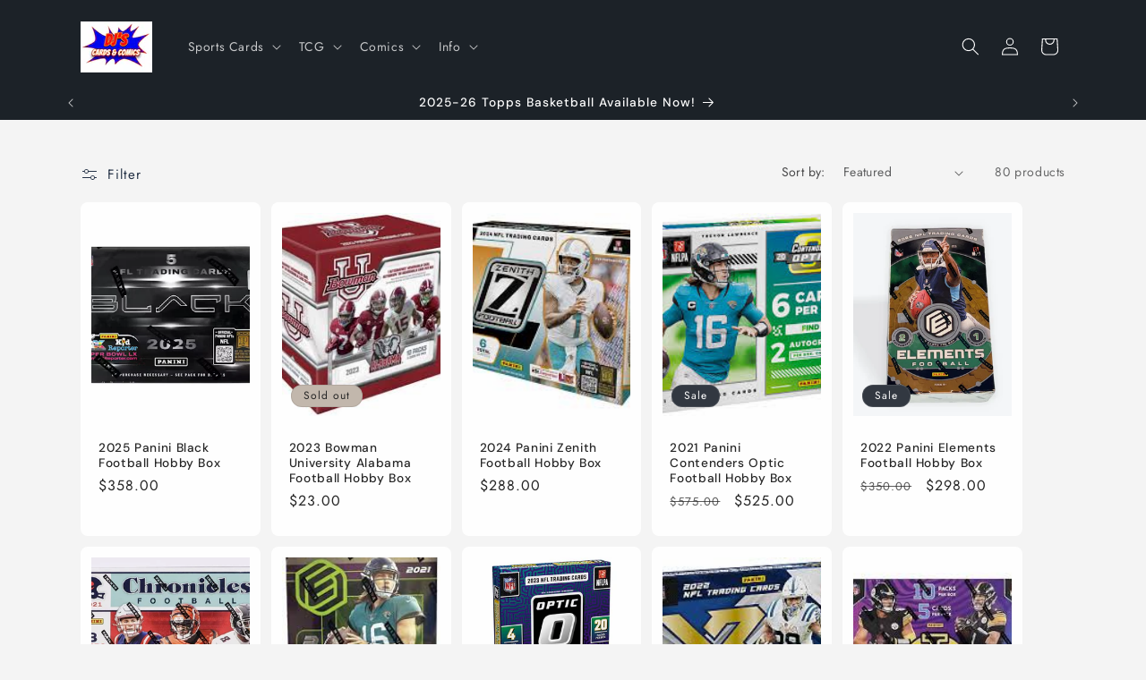

--- FILE ---
content_type: text/html; charset=utf-8
request_url: https://djscardsandcomics.com/collections/football-card-boxes
body_size: 36394
content:
<!doctype html>
<html class="js" lang="en">
  <head>
    <meta charset="utf-8">
    <meta http-equiv="X-UA-Compatible" content="IE=edge">
    <meta name="viewport" content="width=device-width,initial-scale=1">
    <meta name="theme-color" content="">
    <link rel="canonical" href="https://djscardsandcomics.com/collections/football-card-boxes"><link rel="icon" type="image/png" href="//djscardsandcomics.com/cdn/shop/files/DJs_Cards_and_Comics_Mag_Ad_Yaccarino_MT01_PRINT_Magazine_Ad_Magazine_Ad_Medium_c3c316b7-bf1d-416b-8f8f-8760b3711bb5.jpg?crop=center&height=32&v=1736965456&width=32"><link rel="preconnect" href="https://fonts.shopifycdn.com" crossorigin><title>
      Football Card Boxes
 &ndash; DJ&#39;s Cards and Comics</title>

    
      <meta name="description" content="Here is our available football boxes and cases.">
    

    

<meta property="og:site_name" content="DJ&#39;s Cards and Comics">
<meta property="og:url" content="https://djscardsandcomics.com/collections/football-card-boxes">
<meta property="og:title" content="Football Card Boxes">
<meta property="og:type" content="website">
<meta property="og:description" content="Here is our available football boxes and cases."><meta property="og:image" content="http://djscardsandcomics.com/cdn/shop/files/DJs_Cards_and_Comics_Mag_Ad_Yaccarino_MT01_PRINT_Magazine_Ad_Magazine_Ad_Medium_62498ba1-3f98-441e-abfb-35e8f62ed62c.jpg?v=1749064766">
  <meta property="og:image:secure_url" content="https://djscardsandcomics.com/cdn/shop/files/DJs_Cards_and_Comics_Mag_Ad_Yaccarino_MT01_PRINT_Magazine_Ad_Magazine_Ad_Medium_62498ba1-3f98-441e-abfb-35e8f62ed62c.jpg?v=1749064766">
  <meta property="og:image:width" content="362">
  <meta property="og:image:height" content="258"><meta name="twitter:card" content="summary_large_image">
<meta name="twitter:title" content="Football Card Boxes">
<meta name="twitter:description" content="Here is our available football boxes and cases.">


    <script src="//djscardsandcomics.com/cdn/shop/t/7/assets/constants.js?v=132983761750457495441737045648" defer="defer"></script>
    <script src="//djscardsandcomics.com/cdn/shop/t/7/assets/pubsub.js?v=158357773527763999511737045648" defer="defer"></script>
    <script src="//djscardsandcomics.com/cdn/shop/t/7/assets/global.js?v=152862011079830610291737045648" defer="defer"></script>
    <script src="//djscardsandcomics.com/cdn/shop/t/7/assets/details-disclosure.js?v=13653116266235556501737045648" defer="defer"></script>
    <script src="//djscardsandcomics.com/cdn/shop/t/7/assets/details-modal.js?v=25581673532751508451737045648" defer="defer"></script>
    <script src="//djscardsandcomics.com/cdn/shop/t/7/assets/search-form.js?v=133129549252120666541737045648" defer="defer"></script><script src="//djscardsandcomics.com/cdn/shop/t/7/assets/animations.js?v=88693664871331136111737045648" defer="defer"></script><script>window.performance && window.performance.mark && window.performance.mark('shopify.content_for_header.start');</script><meta name="google-site-verification" content="KvFLA60QjkC5RnuQWJsyKPXEXlzQ6jXrCb4dOYND70U">
<meta id="shopify-digital-wallet" name="shopify-digital-wallet" content="/25148784736/digital_wallets/dialog">
<meta name="shopify-checkout-api-token" content="811ea2797d665a5ad9ba498fba300d71">
<meta id="in-context-paypal-metadata" data-shop-id="25148784736" data-venmo-supported="false" data-environment="production" data-locale="en_US" data-paypal-v4="true" data-currency="USD">
<link rel="alternate" type="application/atom+xml" title="Feed" href="/collections/football-card-boxes.atom" />
<link rel="next" href="/collections/football-card-boxes?page=2">
<link rel="alternate" type="application/json+oembed" href="https://djscardsandcomics.com/collections/football-card-boxes.oembed">
<script async="async" src="/checkouts/internal/preloads.js?locale=en-US"></script>
<link rel="preconnect" href="https://shop.app" crossorigin="anonymous">
<script async="async" src="https://shop.app/checkouts/internal/preloads.js?locale=en-US&shop_id=25148784736" crossorigin="anonymous"></script>
<script id="apple-pay-shop-capabilities" type="application/json">{"shopId":25148784736,"countryCode":"US","currencyCode":"USD","merchantCapabilities":["supports3DS"],"merchantId":"gid:\/\/shopify\/Shop\/25148784736","merchantName":"DJ's Cards and Comics","requiredBillingContactFields":["postalAddress","email"],"requiredShippingContactFields":["postalAddress","email"],"shippingType":"shipping","supportedNetworks":["visa","masterCard","amex","discover","elo","jcb"],"total":{"type":"pending","label":"DJ's Cards and Comics","amount":"1.00"},"shopifyPaymentsEnabled":true,"supportsSubscriptions":true}</script>
<script id="shopify-features" type="application/json">{"accessToken":"811ea2797d665a5ad9ba498fba300d71","betas":["rich-media-storefront-analytics"],"domain":"djscardsandcomics.com","predictiveSearch":true,"shopId":25148784736,"locale":"en"}</script>
<script>var Shopify = Shopify || {};
Shopify.shop = "djs-cards-and-comics.myshopify.com";
Shopify.locale = "en";
Shopify.currency = {"active":"USD","rate":"1.0"};
Shopify.country = "US";
Shopify.theme = {"name":"Copy of Trade","id":130418278496,"schema_name":"Trade","schema_version":"15.2.0","theme_store_id":2699,"role":"main"};
Shopify.theme.handle = "null";
Shopify.theme.style = {"id":null,"handle":null};
Shopify.cdnHost = "djscardsandcomics.com/cdn";
Shopify.routes = Shopify.routes || {};
Shopify.routes.root = "/";</script>
<script type="module">!function(o){(o.Shopify=o.Shopify||{}).modules=!0}(window);</script>
<script>!function(o){function n(){var o=[];function n(){o.push(Array.prototype.slice.apply(arguments))}return n.q=o,n}var t=o.Shopify=o.Shopify||{};t.loadFeatures=n(),t.autoloadFeatures=n()}(window);</script>
<script>
  window.ShopifyPay = window.ShopifyPay || {};
  window.ShopifyPay.apiHost = "shop.app\/pay";
  window.ShopifyPay.redirectState = null;
</script>
<script id="shop-js-analytics" type="application/json">{"pageType":"collection"}</script>
<script defer="defer" async type="module" src="//djscardsandcomics.com/cdn/shopifycloud/shop-js/modules/v2/client.init-shop-cart-sync_BdyHc3Nr.en.esm.js"></script>
<script defer="defer" async type="module" src="//djscardsandcomics.com/cdn/shopifycloud/shop-js/modules/v2/chunk.common_Daul8nwZ.esm.js"></script>
<script type="module">
  await import("//djscardsandcomics.com/cdn/shopifycloud/shop-js/modules/v2/client.init-shop-cart-sync_BdyHc3Nr.en.esm.js");
await import("//djscardsandcomics.com/cdn/shopifycloud/shop-js/modules/v2/chunk.common_Daul8nwZ.esm.js");

  window.Shopify.SignInWithShop?.initShopCartSync?.({"fedCMEnabled":true,"windoidEnabled":true});

</script>
<script>
  window.Shopify = window.Shopify || {};
  if (!window.Shopify.featureAssets) window.Shopify.featureAssets = {};
  window.Shopify.featureAssets['shop-js'] = {"shop-cart-sync":["modules/v2/client.shop-cart-sync_QYOiDySF.en.esm.js","modules/v2/chunk.common_Daul8nwZ.esm.js"],"init-fed-cm":["modules/v2/client.init-fed-cm_DchLp9rc.en.esm.js","modules/v2/chunk.common_Daul8nwZ.esm.js"],"shop-button":["modules/v2/client.shop-button_OV7bAJc5.en.esm.js","modules/v2/chunk.common_Daul8nwZ.esm.js"],"init-windoid":["modules/v2/client.init-windoid_DwxFKQ8e.en.esm.js","modules/v2/chunk.common_Daul8nwZ.esm.js"],"shop-cash-offers":["modules/v2/client.shop-cash-offers_DWtL6Bq3.en.esm.js","modules/v2/chunk.common_Daul8nwZ.esm.js","modules/v2/chunk.modal_CQq8HTM6.esm.js"],"shop-toast-manager":["modules/v2/client.shop-toast-manager_CX9r1SjA.en.esm.js","modules/v2/chunk.common_Daul8nwZ.esm.js"],"init-shop-email-lookup-coordinator":["modules/v2/client.init-shop-email-lookup-coordinator_UhKnw74l.en.esm.js","modules/v2/chunk.common_Daul8nwZ.esm.js"],"pay-button":["modules/v2/client.pay-button_DzxNnLDY.en.esm.js","modules/v2/chunk.common_Daul8nwZ.esm.js"],"avatar":["modules/v2/client.avatar_BTnouDA3.en.esm.js"],"init-shop-cart-sync":["modules/v2/client.init-shop-cart-sync_BdyHc3Nr.en.esm.js","modules/v2/chunk.common_Daul8nwZ.esm.js"],"shop-login-button":["modules/v2/client.shop-login-button_D8B466_1.en.esm.js","modules/v2/chunk.common_Daul8nwZ.esm.js","modules/v2/chunk.modal_CQq8HTM6.esm.js"],"init-customer-accounts-sign-up":["modules/v2/client.init-customer-accounts-sign-up_C8fpPm4i.en.esm.js","modules/v2/client.shop-login-button_D8B466_1.en.esm.js","modules/v2/chunk.common_Daul8nwZ.esm.js","modules/v2/chunk.modal_CQq8HTM6.esm.js"],"init-shop-for-new-customer-accounts":["modules/v2/client.init-shop-for-new-customer-accounts_CVTO0Ztu.en.esm.js","modules/v2/client.shop-login-button_D8B466_1.en.esm.js","modules/v2/chunk.common_Daul8nwZ.esm.js","modules/v2/chunk.modal_CQq8HTM6.esm.js"],"init-customer-accounts":["modules/v2/client.init-customer-accounts_dRgKMfrE.en.esm.js","modules/v2/client.shop-login-button_D8B466_1.en.esm.js","modules/v2/chunk.common_Daul8nwZ.esm.js","modules/v2/chunk.modal_CQq8HTM6.esm.js"],"shop-follow-button":["modules/v2/client.shop-follow-button_CkZpjEct.en.esm.js","modules/v2/chunk.common_Daul8nwZ.esm.js","modules/v2/chunk.modal_CQq8HTM6.esm.js"],"lead-capture":["modules/v2/client.lead-capture_BntHBhfp.en.esm.js","modules/v2/chunk.common_Daul8nwZ.esm.js","modules/v2/chunk.modal_CQq8HTM6.esm.js"],"checkout-modal":["modules/v2/client.checkout-modal_CfxcYbTm.en.esm.js","modules/v2/chunk.common_Daul8nwZ.esm.js","modules/v2/chunk.modal_CQq8HTM6.esm.js"],"shop-login":["modules/v2/client.shop-login_Da4GZ2H6.en.esm.js","modules/v2/chunk.common_Daul8nwZ.esm.js","modules/v2/chunk.modal_CQq8HTM6.esm.js"],"payment-terms":["modules/v2/client.payment-terms_MV4M3zvL.en.esm.js","modules/v2/chunk.common_Daul8nwZ.esm.js","modules/v2/chunk.modal_CQq8HTM6.esm.js"]};
</script>
<script id="__st">var __st={"a":25148784736,"offset":-18000,"reqid":"fc1bede2-5a14-4845-b42d-cbf2b0ca151e-1769019351","pageurl":"djscardsandcomics.com\/collections\/football-card-boxes","u":"0d9dbcbfdfbf","p":"collection","rtyp":"collection","rid":260985356384};</script>
<script>window.ShopifyPaypalV4VisibilityTracking = true;</script>
<script id="captcha-bootstrap">!function(){'use strict';const t='contact',e='account',n='new_comment',o=[[t,t],['blogs',n],['comments',n],[t,'customer']],c=[[e,'customer_login'],[e,'guest_login'],[e,'recover_customer_password'],[e,'create_customer']],r=t=>t.map((([t,e])=>`form[action*='/${t}']:not([data-nocaptcha='true']) input[name='form_type'][value='${e}']`)).join(','),a=t=>()=>t?[...document.querySelectorAll(t)].map((t=>t.form)):[];function s(){const t=[...o],e=r(t);return a(e)}const i='password',u='form_key',d=['recaptcha-v3-token','g-recaptcha-response','h-captcha-response',i],f=()=>{try{return window.sessionStorage}catch{return}},m='__shopify_v',_=t=>t.elements[u];function p(t,e,n=!1){try{const o=window.sessionStorage,c=JSON.parse(o.getItem(e)),{data:r}=function(t){const{data:e,action:n}=t;return t[m]||n?{data:e,action:n}:{data:t,action:n}}(c);for(const[e,n]of Object.entries(r))t.elements[e]&&(t.elements[e].value=n);n&&o.removeItem(e)}catch(o){console.error('form repopulation failed',{error:o})}}const l='form_type',E='cptcha';function T(t){t.dataset[E]=!0}const w=window,h=w.document,L='Shopify',v='ce_forms',y='captcha';let A=!1;((t,e)=>{const n=(g='f06e6c50-85a8-45c8-87d0-21a2b65856fe',I='https://cdn.shopify.com/shopifycloud/storefront-forms-hcaptcha/ce_storefront_forms_captcha_hcaptcha.v1.5.2.iife.js',D={infoText:'Protected by hCaptcha',privacyText:'Privacy',termsText:'Terms'},(t,e,n)=>{const o=w[L][v],c=o.bindForm;if(c)return c(t,g,e,D).then(n);var r;o.q.push([[t,g,e,D],n]),r=I,A||(h.body.append(Object.assign(h.createElement('script'),{id:'captcha-provider',async:!0,src:r})),A=!0)});var g,I,D;w[L]=w[L]||{},w[L][v]=w[L][v]||{},w[L][v].q=[],w[L][y]=w[L][y]||{},w[L][y].protect=function(t,e){n(t,void 0,e),T(t)},Object.freeze(w[L][y]),function(t,e,n,w,h,L){const[v,y,A,g]=function(t,e,n){const i=e?o:[],u=t?c:[],d=[...i,...u],f=r(d),m=r(i),_=r(d.filter((([t,e])=>n.includes(e))));return[a(f),a(m),a(_),s()]}(w,h,L),I=t=>{const e=t.target;return e instanceof HTMLFormElement?e:e&&e.form},D=t=>v().includes(t);t.addEventListener('submit',(t=>{const e=I(t);if(!e)return;const n=D(e)&&!e.dataset.hcaptchaBound&&!e.dataset.recaptchaBound,o=_(e),c=g().includes(e)&&(!o||!o.value);(n||c)&&t.preventDefault(),c&&!n&&(function(t){try{if(!f())return;!function(t){const e=f();if(!e)return;const n=_(t);if(!n)return;const o=n.value;o&&e.removeItem(o)}(t);const e=Array.from(Array(32),(()=>Math.random().toString(36)[2])).join('');!function(t,e){_(t)||t.append(Object.assign(document.createElement('input'),{type:'hidden',name:u})),t.elements[u].value=e}(t,e),function(t,e){const n=f();if(!n)return;const o=[...t.querySelectorAll(`input[type='${i}']`)].map((({name:t})=>t)),c=[...d,...o],r={};for(const[a,s]of new FormData(t).entries())c.includes(a)||(r[a]=s);n.setItem(e,JSON.stringify({[m]:1,action:t.action,data:r}))}(t,e)}catch(e){console.error('failed to persist form',e)}}(e),e.submit())}));const S=(t,e)=>{t&&!t.dataset[E]&&(n(t,e.some((e=>e===t))),T(t))};for(const o of['focusin','change'])t.addEventListener(o,(t=>{const e=I(t);D(e)&&S(e,y())}));const B=e.get('form_key'),M=e.get(l),P=B&&M;t.addEventListener('DOMContentLoaded',(()=>{const t=y();if(P)for(const e of t)e.elements[l].value===M&&p(e,B);[...new Set([...A(),...v().filter((t=>'true'===t.dataset.shopifyCaptcha))])].forEach((e=>S(e,t)))}))}(h,new URLSearchParams(w.location.search),n,t,e,['guest_login'])})(!0,!0)}();</script>
<script integrity="sha256-4kQ18oKyAcykRKYeNunJcIwy7WH5gtpwJnB7kiuLZ1E=" data-source-attribution="shopify.loadfeatures" defer="defer" src="//djscardsandcomics.com/cdn/shopifycloud/storefront/assets/storefront/load_feature-a0a9edcb.js" crossorigin="anonymous"></script>
<script crossorigin="anonymous" defer="defer" src="//djscardsandcomics.com/cdn/shopifycloud/storefront/assets/shopify_pay/storefront-65b4c6d7.js?v=20250812"></script>
<script data-source-attribution="shopify.dynamic_checkout.dynamic.init">var Shopify=Shopify||{};Shopify.PaymentButton=Shopify.PaymentButton||{isStorefrontPortableWallets:!0,init:function(){window.Shopify.PaymentButton.init=function(){};var t=document.createElement("script");t.src="https://djscardsandcomics.com/cdn/shopifycloud/portable-wallets/latest/portable-wallets.en.js",t.type="module",document.head.appendChild(t)}};
</script>
<script data-source-attribution="shopify.dynamic_checkout.buyer_consent">
  function portableWalletsHideBuyerConsent(e){var t=document.getElementById("shopify-buyer-consent"),n=document.getElementById("shopify-subscription-policy-button");t&&n&&(t.classList.add("hidden"),t.setAttribute("aria-hidden","true"),n.removeEventListener("click",e))}function portableWalletsShowBuyerConsent(e){var t=document.getElementById("shopify-buyer-consent"),n=document.getElementById("shopify-subscription-policy-button");t&&n&&(t.classList.remove("hidden"),t.removeAttribute("aria-hidden"),n.addEventListener("click",e))}window.Shopify?.PaymentButton&&(window.Shopify.PaymentButton.hideBuyerConsent=portableWalletsHideBuyerConsent,window.Shopify.PaymentButton.showBuyerConsent=portableWalletsShowBuyerConsent);
</script>
<script data-source-attribution="shopify.dynamic_checkout.cart.bootstrap">document.addEventListener("DOMContentLoaded",(function(){function t(){return document.querySelector("shopify-accelerated-checkout-cart, shopify-accelerated-checkout")}if(t())Shopify.PaymentButton.init();else{new MutationObserver((function(e,n){t()&&(Shopify.PaymentButton.init(),n.disconnect())})).observe(document.body,{childList:!0,subtree:!0})}}));
</script>
<link id="shopify-accelerated-checkout-styles" rel="stylesheet" media="screen" href="https://djscardsandcomics.com/cdn/shopifycloud/portable-wallets/latest/accelerated-checkout-backwards-compat.css" crossorigin="anonymous">
<style id="shopify-accelerated-checkout-cart">
        #shopify-buyer-consent {
  margin-top: 1em;
  display: inline-block;
  width: 100%;
}

#shopify-buyer-consent.hidden {
  display: none;
}

#shopify-subscription-policy-button {
  background: none;
  border: none;
  padding: 0;
  text-decoration: underline;
  font-size: inherit;
  cursor: pointer;
}

#shopify-subscription-policy-button::before {
  box-shadow: none;
}

      </style>
<script id="sections-script" data-sections="header" defer="defer" src="//djscardsandcomics.com/cdn/shop/t/7/compiled_assets/scripts.js?v=492"></script>
<script>window.performance && window.performance.mark && window.performance.mark('shopify.content_for_header.end');</script>


    <style data-shopify>
      @font-face {
  font-family: Jost;
  font-weight: 400;
  font-style: normal;
  font-display: swap;
  src: url("//djscardsandcomics.com/cdn/fonts/jost/jost_n4.d47a1b6347ce4a4c9f437608011273009d91f2b7.woff2") format("woff2"),
       url("//djscardsandcomics.com/cdn/fonts/jost/jost_n4.791c46290e672b3f85c3d1c651ef2efa3819eadd.woff") format("woff");
}

      @font-face {
  font-family: Jost;
  font-weight: 700;
  font-style: normal;
  font-display: swap;
  src: url("//djscardsandcomics.com/cdn/fonts/jost/jost_n7.921dc18c13fa0b0c94c5e2517ffe06139c3615a3.woff2") format("woff2"),
       url("//djscardsandcomics.com/cdn/fonts/jost/jost_n7.cbfc16c98c1e195f46c536e775e4e959c5f2f22b.woff") format("woff");
}

      @font-face {
  font-family: Jost;
  font-weight: 400;
  font-style: italic;
  font-display: swap;
  src: url("//djscardsandcomics.com/cdn/fonts/jost/jost_i4.b690098389649750ada222b9763d55796c5283a5.woff2") format("woff2"),
       url("//djscardsandcomics.com/cdn/fonts/jost/jost_i4.fd766415a47e50b9e391ae7ec04e2ae25e7e28b0.woff") format("woff");
}

      @font-face {
  font-family: Jost;
  font-weight: 700;
  font-style: italic;
  font-display: swap;
  src: url("//djscardsandcomics.com/cdn/fonts/jost/jost_i7.d8201b854e41e19d7ed9b1a31fe4fe71deea6d3f.woff2") format("woff2"),
       url("//djscardsandcomics.com/cdn/fonts/jost/jost_i7.eae515c34e26b6c853efddc3fc0c552e0de63757.woff") format("woff");
}

      @font-face {
  font-family: "DM Sans";
  font-weight: 500;
  font-style: normal;
  font-display: swap;
  src: url("//djscardsandcomics.com/cdn/fonts/dm_sans/dmsans_n5.8a0f1984c77eb7186ceb87c4da2173ff65eb012e.woff2") format("woff2"),
       url("//djscardsandcomics.com/cdn/fonts/dm_sans/dmsans_n5.9ad2e755a89e15b3d6c53259daad5fc9609888e6.woff") format("woff");
}


      
        :root,
        .color-scheme-1 {
          --color-background: 244,244,244;
        
          --gradient-background: #f4f4f4;
        

        

        --color-foreground: 43,44,45;
        --color-background-contrast: 180,180,180;
        --color-shadow: 0,17,40;
        --color-button: 183,172,162;
        --color-button-text: 38,38,38;
        --color-secondary-button: 244,244,244;
        --color-secondary-button-text: 0,17,40;
        --color-link: 0,17,40;
        --color-badge-foreground: 43,44,45;
        --color-badge-background: 244,244,244;
        --color-badge-border: 43,44,45;
        --payment-terms-background-color: rgb(244 244 244);
      }
      
        
        .color-scheme-2 {
          --color-background: 255,255,255;
        
          --gradient-background: #ffffff;
        

        

        --color-foreground: 38,38,38;
        --color-background-contrast: 191,191,191;
        --color-shadow: 0,17,40;
        --color-button: 121,112,104;
        --color-button-text: 255,255,255;
        --color-secondary-button: 255,255,255;
        --color-secondary-button-text: 121,117,114;
        --color-link: 121,117,114;
        --color-badge-foreground: 38,38,38;
        --color-badge-background: 255,255,255;
        --color-badge-border: 38,38,38;
        --payment-terms-background-color: rgb(255 255 255);
      }
      
        
        .color-scheme-3 {
          --color-background: 194,183,172;
        
          --gradient-background: #c2b7ac;
        

        

        --color-foreground: 38,38,38;
        --color-background-contrast: 137,119,101;
        --color-shadow: 0,17,40;
        --color-button: 253,253,253;
        --color-button-text: 38,38,38;
        --color-secondary-button: 194,183,172;
        --color-secondary-button-text: 84,72,60;
        --color-link: 84,72,60;
        --color-badge-foreground: 38,38,38;
        --color-badge-background: 194,183,172;
        --color-badge-border: 38,38,38;
        --payment-terms-background-color: rgb(194 183 172);
      }
      
        
        .color-scheme-4 {
          --color-background: 28,34,40;
        
          --gradient-background: #1c2228;
        

        

        --color-foreground: 255,255,255;
        --color-background-contrast: 39,47,55;
        --color-shadow: 0,17,40;
        --color-button: 255,255,255;
        --color-button-text: 0,17,40;
        --color-secondary-button: 28,34,40;
        --color-secondary-button-text: 255,255,255;
        --color-link: 255,255,255;
        --color-badge-foreground: 255,255,255;
        --color-badge-background: 28,34,40;
        --color-badge-border: 255,255,255;
        --payment-terms-background-color: rgb(28 34 40);
      }
      
        
        .color-scheme-5 {
          --color-background: 50,56,65;
        
          --gradient-background: #323841;
        

        

        --color-foreground: 255,255,255;
        --color-background-contrast: 61,68,79;
        --color-shadow: 0,17,40;
        --color-button: 183,172,162;
        --color-button-text: 38,38,38;
        --color-secondary-button: 50,56,65;
        --color-secondary-button-text: 255,255,255;
        --color-link: 255,255,255;
        --color-badge-foreground: 255,255,255;
        --color-badge-background: 50,56,65;
        --color-badge-border: 255,255,255;
        --payment-terms-background-color: rgb(50 56 65);
      }
      
        
        .color-scheme-9faa798c-2e3d-4a79-9700-935cc76687db {
          --color-background: 244,244,244;
        
          --gradient-background: #f4f4f4;
        

        

        --color-foreground: 43,44,45;
        --color-background-contrast: 180,180,180;
        --color-shadow: 0,17,40;
        --color-button: 183,172,162;
        --color-button-text: 38,38,38;
        --color-secondary-button: 244,244,244;
        --color-secondary-button-text: 0,17,40;
        --color-link: 0,17,40;
        --color-badge-foreground: 43,44,45;
        --color-badge-background: 244,244,244;
        --color-badge-border: 43,44,45;
        --payment-terms-background-color: rgb(244 244 244);
      }
      
        
        .color-scheme-478ead90-07b1-4782-9fe0-246c851fd4e4 {
          --color-background: 244,244,244;
        
          --gradient-background: #f4f4f4;
        

        

        --color-foreground: 43,44,45;
        --color-background-contrast: 180,180,180;
        --color-shadow: 0,17,40;
        --color-button: 43,44,45;
        --color-button-text: 38,38,38;
        --color-secondary-button: 244,244,244;
        --color-secondary-button-text: 0,17,40;
        --color-link: 0,17,40;
        --color-badge-foreground: 43,44,45;
        --color-badge-background: 244,244,244;
        --color-badge-border: 43,44,45;
        --payment-terms-background-color: rgb(244 244 244);
      }
      

      body, .color-scheme-1, .color-scheme-2, .color-scheme-3, .color-scheme-4, .color-scheme-5, .color-scheme-9faa798c-2e3d-4a79-9700-935cc76687db, .color-scheme-478ead90-07b1-4782-9fe0-246c851fd4e4 {
        color: rgba(var(--color-foreground), 0.75);
        background-color: rgb(var(--color-background));
      }

      :root {
        --font-body-family: Jost, sans-serif;
        --font-body-style: normal;
        --font-body-weight: 400;
        --font-body-weight-bold: 700;

        --font-heading-family: "DM Sans", sans-serif;
        --font-heading-style: normal;
        --font-heading-weight: 500;

        --font-body-scale: 1.0;
        --font-heading-scale: 1.05;

        --media-padding: px;
        --media-border-opacity: 0.05;
        --media-border-width: 1px;
        --media-radius: 8px;
        --media-shadow-opacity: 0.0;
        --media-shadow-horizontal-offset: 0px;
        --media-shadow-vertical-offset: 4px;
        --media-shadow-blur-radius: 5px;
        --media-shadow-visible: 0;

        --page-width: 120rem;
        --page-width-margin: 0rem;

        --product-card-image-padding: 1.2rem;
        --product-card-corner-radius: 0.8rem;
        --product-card-text-alignment: left;
        --product-card-border-width: 0.0rem;
        --product-card-border-opacity: 0.1;
        --product-card-shadow-opacity: 0.0;
        --product-card-shadow-visible: 0;
        --product-card-shadow-horizontal-offset: 0.0rem;
        --product-card-shadow-vertical-offset: 0.4rem;
        --product-card-shadow-blur-radius: 0.5rem;

        --collection-card-image-padding: 0.0rem;
        --collection-card-corner-radius: 0.8rem;
        --collection-card-text-alignment: left;
        --collection-card-border-width: 0.0rem;
        --collection-card-border-opacity: 0.1;
        --collection-card-shadow-opacity: 0.0;
        --collection-card-shadow-visible: 0;
        --collection-card-shadow-horizontal-offset: 0.0rem;
        --collection-card-shadow-vertical-offset: 0.4rem;
        --collection-card-shadow-blur-radius: 0.5rem;

        --blog-card-image-padding: 0.0rem;
        --blog-card-corner-radius: 0.8rem;
        --blog-card-text-alignment: left;
        --blog-card-border-width: 0.0rem;
        --blog-card-border-opacity: 0.1;
        --blog-card-shadow-opacity: 0.0;
        --blog-card-shadow-visible: 0;
        --blog-card-shadow-horizontal-offset: 0.0rem;
        --blog-card-shadow-vertical-offset: 0.4rem;
        --blog-card-shadow-blur-radius: 0.5rem;

        --badge-corner-radius: 4.0rem;

        --popup-border-width: 1px;
        --popup-border-opacity: 0.1;
        --popup-corner-radius: 8px;
        --popup-shadow-opacity: 0.05;
        --popup-shadow-horizontal-offset: 0px;
        --popup-shadow-vertical-offset: 4px;
        --popup-shadow-blur-radius: 5px;

        --drawer-border-width: 1px;
        --drawer-border-opacity: 0.1;
        --drawer-shadow-opacity: 0.0;
        --drawer-shadow-horizontal-offset: 0px;
        --drawer-shadow-vertical-offset: 4px;
        --drawer-shadow-blur-radius: 5px;

        --spacing-sections-desktop: 0px;
        --spacing-sections-mobile: 0px;

        --grid-desktop-vertical-spacing: 12px;
        --grid-desktop-horizontal-spacing: 12px;
        --grid-mobile-vertical-spacing: 6px;
        --grid-mobile-horizontal-spacing: 6px;

        --text-boxes-border-opacity: 0.1;
        --text-boxes-border-width: 0px;
        --text-boxes-radius: 8px;
        --text-boxes-shadow-opacity: 0.0;
        --text-boxes-shadow-visible: 0;
        --text-boxes-shadow-horizontal-offset: 0px;
        --text-boxes-shadow-vertical-offset: 4px;
        --text-boxes-shadow-blur-radius: 5px;

        --buttons-radius: 6px;
        --buttons-radius-outset: 7px;
        --buttons-border-width: 1px;
        --buttons-border-opacity: 1.0;
        --buttons-shadow-opacity: 0.0;
        --buttons-shadow-visible: 0;
        --buttons-shadow-horizontal-offset: 0px;
        --buttons-shadow-vertical-offset: 4px;
        --buttons-shadow-blur-radius: 5px;
        --buttons-border-offset: 0.3px;

        --inputs-radius: 6px;
        --inputs-border-width: 1px;
        --inputs-border-opacity: 0.55;
        --inputs-shadow-opacity: 0.0;
        --inputs-shadow-horizontal-offset: 0px;
        --inputs-margin-offset: 0px;
        --inputs-shadow-vertical-offset: 4px;
        --inputs-shadow-blur-radius: 5px;
        --inputs-radius-outset: 7px;

        --variant-pills-radius: 40px;
        --variant-pills-border-width: 1px;
        --variant-pills-border-opacity: 0.55;
        --variant-pills-shadow-opacity: 0.0;
        --variant-pills-shadow-horizontal-offset: 0px;
        --variant-pills-shadow-vertical-offset: 4px;
        --variant-pills-shadow-blur-radius: 5px;
      }

      *,
      *::before,
      *::after {
        box-sizing: inherit;
      }

      html {
        box-sizing: border-box;
        font-size: calc(var(--font-body-scale) * 62.5%);
        height: 100%;
      }

      body {
        display: grid;
        grid-template-rows: auto auto 1fr auto;
        grid-template-columns: 100%;
        min-height: 100%;
        margin: 0;
        font-size: 1.5rem;
        letter-spacing: 0.06rem;
        line-height: calc(1 + 0.8 / var(--font-body-scale));
        font-family: var(--font-body-family);
        font-style: var(--font-body-style);
        font-weight: var(--font-body-weight);
      }

      @media screen and (min-width: 750px) {
        body {
          font-size: 1.6rem;
        }
      }
    </style>

    <link href="//djscardsandcomics.com/cdn/shop/t/7/assets/base.css?v=166708998282216911951737045648" rel="stylesheet" type="text/css" media="all" />
    <link rel="stylesheet" href="//djscardsandcomics.com/cdn/shop/t/7/assets/component-cart-items.css?v=123238115697927560811737045648" media="print" onload="this.media='all'"><link href="//djscardsandcomics.com/cdn/shop/t/7/assets/component-cart-drawer.css?v=112801333748515159671737045648" rel="stylesheet" type="text/css" media="all" />
      <link href="//djscardsandcomics.com/cdn/shop/t/7/assets/component-cart.css?v=164708765130180853531737045648" rel="stylesheet" type="text/css" media="all" />
      <link href="//djscardsandcomics.com/cdn/shop/t/7/assets/component-totals.css?v=15906652033866631521737045648" rel="stylesheet" type="text/css" media="all" />
      <link href="//djscardsandcomics.com/cdn/shop/t/7/assets/component-price.css?v=70172745017360139101737045648" rel="stylesheet" type="text/css" media="all" />
      <link href="//djscardsandcomics.com/cdn/shop/t/7/assets/component-discounts.css?v=152760482443307489271737045648" rel="stylesheet" type="text/css" media="all" />

      <link rel="preload" as="font" href="//djscardsandcomics.com/cdn/fonts/jost/jost_n4.d47a1b6347ce4a4c9f437608011273009d91f2b7.woff2" type="font/woff2" crossorigin>
      

      <link rel="preload" as="font" href="//djscardsandcomics.com/cdn/fonts/dm_sans/dmsans_n5.8a0f1984c77eb7186ceb87c4da2173ff65eb012e.woff2" type="font/woff2" crossorigin>
      
<link
        rel="stylesheet"
        href="//djscardsandcomics.com/cdn/shop/t/7/assets/component-predictive-search.css?v=118923337488134913561737045648"
        media="print"
        onload="this.media='all'"
      ><script>
      if (Shopify.designMode) {
        document.documentElement.classList.add('shopify-design-mode');
      }
    </script>
  <link href="https://monorail-edge.shopifysvc.com" rel="dns-prefetch">
<script>(function(){if ("sendBeacon" in navigator && "performance" in window) {try {var session_token_from_headers = performance.getEntriesByType('navigation')[0].serverTiming.find(x => x.name == '_s').description;} catch {var session_token_from_headers = undefined;}var session_cookie_matches = document.cookie.match(/_shopify_s=([^;]*)/);var session_token_from_cookie = session_cookie_matches && session_cookie_matches.length === 2 ? session_cookie_matches[1] : "";var session_token = session_token_from_headers || session_token_from_cookie || "";function handle_abandonment_event(e) {var entries = performance.getEntries().filter(function(entry) {return /monorail-edge.shopifysvc.com/.test(entry.name);});if (!window.abandonment_tracked && entries.length === 0) {window.abandonment_tracked = true;var currentMs = Date.now();var navigation_start = performance.timing.navigationStart;var payload = {shop_id: 25148784736,url: window.location.href,navigation_start,duration: currentMs - navigation_start,session_token,page_type: "collection"};window.navigator.sendBeacon("https://monorail-edge.shopifysvc.com/v1/produce", JSON.stringify({schema_id: "online_store_buyer_site_abandonment/1.1",payload: payload,metadata: {event_created_at_ms: currentMs,event_sent_at_ms: currentMs}}));}}window.addEventListener('pagehide', handle_abandonment_event);}}());</script>
<script id="web-pixels-manager-setup">(function e(e,d,r,n,o){if(void 0===o&&(o={}),!Boolean(null===(a=null===(i=window.Shopify)||void 0===i?void 0:i.analytics)||void 0===a?void 0:a.replayQueue)){var i,a;window.Shopify=window.Shopify||{};var t=window.Shopify;t.analytics=t.analytics||{};var s=t.analytics;s.replayQueue=[],s.publish=function(e,d,r){return s.replayQueue.push([e,d,r]),!0};try{self.performance.mark("wpm:start")}catch(e){}var l=function(){var e={modern:/Edge?\/(1{2}[4-9]|1[2-9]\d|[2-9]\d{2}|\d{4,})\.\d+(\.\d+|)|Firefox\/(1{2}[4-9]|1[2-9]\d|[2-9]\d{2}|\d{4,})\.\d+(\.\d+|)|Chrom(ium|e)\/(9{2}|\d{3,})\.\d+(\.\d+|)|(Maci|X1{2}).+ Version\/(15\.\d+|(1[6-9]|[2-9]\d|\d{3,})\.\d+)([,.]\d+|)( \(\w+\)|)( Mobile\/\w+|) Safari\/|Chrome.+OPR\/(9{2}|\d{3,})\.\d+\.\d+|(CPU[ +]OS|iPhone[ +]OS|CPU[ +]iPhone|CPU IPhone OS|CPU iPad OS)[ +]+(15[._]\d+|(1[6-9]|[2-9]\d|\d{3,})[._]\d+)([._]\d+|)|Android:?[ /-](13[3-9]|1[4-9]\d|[2-9]\d{2}|\d{4,})(\.\d+|)(\.\d+|)|Android.+Firefox\/(13[5-9]|1[4-9]\d|[2-9]\d{2}|\d{4,})\.\d+(\.\d+|)|Android.+Chrom(ium|e)\/(13[3-9]|1[4-9]\d|[2-9]\d{2}|\d{4,})\.\d+(\.\d+|)|SamsungBrowser\/([2-9]\d|\d{3,})\.\d+/,legacy:/Edge?\/(1[6-9]|[2-9]\d|\d{3,})\.\d+(\.\d+|)|Firefox\/(5[4-9]|[6-9]\d|\d{3,})\.\d+(\.\d+|)|Chrom(ium|e)\/(5[1-9]|[6-9]\d|\d{3,})\.\d+(\.\d+|)([\d.]+$|.*Safari\/(?![\d.]+ Edge\/[\d.]+$))|(Maci|X1{2}).+ Version\/(10\.\d+|(1[1-9]|[2-9]\d|\d{3,})\.\d+)([,.]\d+|)( \(\w+\)|)( Mobile\/\w+|) Safari\/|Chrome.+OPR\/(3[89]|[4-9]\d|\d{3,})\.\d+\.\d+|(CPU[ +]OS|iPhone[ +]OS|CPU[ +]iPhone|CPU IPhone OS|CPU iPad OS)[ +]+(10[._]\d+|(1[1-9]|[2-9]\d|\d{3,})[._]\d+)([._]\d+|)|Android:?[ /-](13[3-9]|1[4-9]\d|[2-9]\d{2}|\d{4,})(\.\d+|)(\.\d+|)|Mobile Safari.+OPR\/([89]\d|\d{3,})\.\d+\.\d+|Android.+Firefox\/(13[5-9]|1[4-9]\d|[2-9]\d{2}|\d{4,})\.\d+(\.\d+|)|Android.+Chrom(ium|e)\/(13[3-9]|1[4-9]\d|[2-9]\d{2}|\d{4,})\.\d+(\.\d+|)|Android.+(UC? ?Browser|UCWEB|U3)[ /]?(15\.([5-9]|\d{2,})|(1[6-9]|[2-9]\d|\d{3,})\.\d+)\.\d+|SamsungBrowser\/(5\.\d+|([6-9]|\d{2,})\.\d+)|Android.+MQ{2}Browser\/(14(\.(9|\d{2,})|)|(1[5-9]|[2-9]\d|\d{3,})(\.\d+|))(\.\d+|)|K[Aa][Ii]OS\/(3\.\d+|([4-9]|\d{2,})\.\d+)(\.\d+|)/},d=e.modern,r=e.legacy,n=navigator.userAgent;return n.match(d)?"modern":n.match(r)?"legacy":"unknown"}(),u="modern"===l?"modern":"legacy",c=(null!=n?n:{modern:"",legacy:""})[u],f=function(e){return[e.baseUrl,"/wpm","/b",e.hashVersion,"modern"===e.buildTarget?"m":"l",".js"].join("")}({baseUrl:d,hashVersion:r,buildTarget:u}),m=function(e){var d=e.version,r=e.bundleTarget,n=e.surface,o=e.pageUrl,i=e.monorailEndpoint;return{emit:function(e){var a=e.status,t=e.errorMsg,s=(new Date).getTime(),l=JSON.stringify({metadata:{event_sent_at_ms:s},events:[{schema_id:"web_pixels_manager_load/3.1",payload:{version:d,bundle_target:r,page_url:o,status:a,surface:n,error_msg:t},metadata:{event_created_at_ms:s}}]});if(!i)return console&&console.warn&&console.warn("[Web Pixels Manager] No Monorail endpoint provided, skipping logging."),!1;try{return self.navigator.sendBeacon.bind(self.navigator)(i,l)}catch(e){}var u=new XMLHttpRequest;try{return u.open("POST",i,!0),u.setRequestHeader("Content-Type","text/plain"),u.send(l),!0}catch(e){return console&&console.warn&&console.warn("[Web Pixels Manager] Got an unhandled error while logging to Monorail."),!1}}}}({version:r,bundleTarget:l,surface:e.surface,pageUrl:self.location.href,monorailEndpoint:e.monorailEndpoint});try{o.browserTarget=l,function(e){var d=e.src,r=e.async,n=void 0===r||r,o=e.onload,i=e.onerror,a=e.sri,t=e.scriptDataAttributes,s=void 0===t?{}:t,l=document.createElement("script"),u=document.querySelector("head"),c=document.querySelector("body");if(l.async=n,l.src=d,a&&(l.integrity=a,l.crossOrigin="anonymous"),s)for(var f in s)if(Object.prototype.hasOwnProperty.call(s,f))try{l.dataset[f]=s[f]}catch(e){}if(o&&l.addEventListener("load",o),i&&l.addEventListener("error",i),u)u.appendChild(l);else{if(!c)throw new Error("Did not find a head or body element to append the script");c.appendChild(l)}}({src:f,async:!0,onload:function(){if(!function(){var e,d;return Boolean(null===(d=null===(e=window.Shopify)||void 0===e?void 0:e.analytics)||void 0===d?void 0:d.initialized)}()){var d=window.webPixelsManager.init(e)||void 0;if(d){var r=window.Shopify.analytics;r.replayQueue.forEach((function(e){var r=e[0],n=e[1],o=e[2];d.publishCustomEvent(r,n,o)})),r.replayQueue=[],r.publish=d.publishCustomEvent,r.visitor=d.visitor,r.initialized=!0}}},onerror:function(){return m.emit({status:"failed",errorMsg:"".concat(f," has failed to load")})},sri:function(e){var d=/^sha384-[A-Za-z0-9+/=]+$/;return"string"==typeof e&&d.test(e)}(c)?c:"",scriptDataAttributes:o}),m.emit({status:"loading"})}catch(e){m.emit({status:"failed",errorMsg:(null==e?void 0:e.message)||"Unknown error"})}}})({shopId: 25148784736,storefrontBaseUrl: "https://djscardsandcomics.com",extensionsBaseUrl: "https://extensions.shopifycdn.com/cdn/shopifycloud/web-pixels-manager",monorailEndpoint: "https://monorail-edge.shopifysvc.com/unstable/produce_batch",surface: "storefront-renderer",enabledBetaFlags: ["2dca8a86"],webPixelsConfigList: [{"id":"400949344","configuration":"{\"config\":\"{\\\"pixel_id\\\":\\\"GT-MR46FD75\\\",\\\"target_country\\\":\\\"US\\\",\\\"gtag_events\\\":[{\\\"type\\\":\\\"view_item\\\",\\\"action_label\\\":\\\"MC-TZD6ES0C9W\\\"},{\\\"type\\\":\\\"purchase\\\",\\\"action_label\\\":\\\"MC-TZD6ES0C9W\\\"},{\\\"type\\\":\\\"page_view\\\",\\\"action_label\\\":\\\"MC-TZD6ES0C9W\\\"}],\\\"enable_monitoring_mode\\\":false}\"}","eventPayloadVersion":"v1","runtimeContext":"OPEN","scriptVersion":"b2a88bafab3e21179ed38636efcd8a93","type":"APP","apiClientId":1780363,"privacyPurposes":[],"dataSharingAdjustments":{"protectedCustomerApprovalScopes":["read_customer_address","read_customer_email","read_customer_name","read_customer_personal_data","read_customer_phone"]}},{"id":"50626656","eventPayloadVersion":"v1","runtimeContext":"LAX","scriptVersion":"1","type":"CUSTOM","privacyPurposes":["ANALYTICS"],"name":"Google Analytics tag (migrated)"},{"id":"shopify-app-pixel","configuration":"{}","eventPayloadVersion":"v1","runtimeContext":"STRICT","scriptVersion":"0450","apiClientId":"shopify-pixel","type":"APP","privacyPurposes":["ANALYTICS","MARKETING"]},{"id":"shopify-custom-pixel","eventPayloadVersion":"v1","runtimeContext":"LAX","scriptVersion":"0450","apiClientId":"shopify-pixel","type":"CUSTOM","privacyPurposes":["ANALYTICS","MARKETING"]}],isMerchantRequest: false,initData: {"shop":{"name":"DJ's Cards and Comics","paymentSettings":{"currencyCode":"USD"},"myshopifyDomain":"djs-cards-and-comics.myshopify.com","countryCode":"US","storefrontUrl":"https:\/\/djscardsandcomics.com"},"customer":null,"cart":null,"checkout":null,"productVariants":[],"purchasingCompany":null},},"https://djscardsandcomics.com/cdn","fcfee988w5aeb613cpc8e4bc33m6693e112",{"modern":"","legacy":""},{"shopId":"25148784736","storefrontBaseUrl":"https:\/\/djscardsandcomics.com","extensionBaseUrl":"https:\/\/extensions.shopifycdn.com\/cdn\/shopifycloud\/web-pixels-manager","surface":"storefront-renderer","enabledBetaFlags":"[\"2dca8a86\"]","isMerchantRequest":"false","hashVersion":"fcfee988w5aeb613cpc8e4bc33m6693e112","publish":"custom","events":"[[\"page_viewed\",{}],[\"collection_viewed\",{\"collection\":{\"id\":\"260985356384\",\"title\":\"Football Card Boxes\",\"productVariants\":[{\"price\":{\"amount\":358.0,\"currencyCode\":\"USD\"},\"product\":{\"title\":\"2025 Panini Black Football Hobby Box\",\"vendor\":\"DJ's Cards and Comics\",\"id\":\"7524037197920\",\"untranslatedTitle\":\"2025 Panini Black Football Hobby Box\",\"url\":\"\/products\/2025-panini-black-football-hobby-box\",\"type\":\"Football Card Box\"},\"id\":\"42346029416544\",\"image\":{\"src\":\"\/\/djscardsandcomics.com\/cdn\/shop\/files\/paniniBlackFootballHobby.avif?v=1760129868\"},\"sku\":null,\"title\":\"Default Title\",\"untranslatedTitle\":\"Default Title\"},{\"price\":{\"amount\":23.0,\"currencyCode\":\"USD\"},\"product\":{\"title\":\"2023 Bowman University Alabama Football Hobby Box\",\"vendor\":\"DJ's Cards and Comics\",\"id\":\"7350584082528\",\"untranslatedTitle\":\"2023 Bowman University Alabama Football Hobby Box\",\"url\":\"\/products\/2023-bowman-university-alabama-football-hobby-box\",\"type\":\"Football Card Box\"},\"id\":\"41738959519840\",\"image\":{\"src\":\"\/\/djscardsandcomics.com\/cdn\/shop\/files\/23BowmanUAlabama.jpg?v=1743023716\"},\"sku\":\"\",\"title\":\"Default Title\",\"untranslatedTitle\":\"Default Title\"},{\"price\":{\"amount\":288.0,\"currencyCode\":\"USD\"},\"product\":{\"title\":\"2024 Panini Zenith Football Hobby Box\",\"vendor\":\"DJ's Cards and Comics\",\"id\":\"7346376507488\",\"untranslatedTitle\":\"2024 Panini Zenith Football Hobby Box\",\"url\":\"\/products\/2024-panini-zenith-football-hobby-box\",\"type\":\"Football Card Box\"},\"id\":\"41724603924576\",\"image\":{\"src\":\"\/\/djscardsandcomics.com\/cdn\/shop\/files\/2024ZenithFootball.jpg?v=1742569845\"},\"sku\":\"\",\"title\":\"Default Title\",\"untranslatedTitle\":\"Default Title\"},{\"price\":{\"amount\":525.0,\"currencyCode\":\"USD\"},\"product\":{\"title\":\"2021 Panini Contenders Optic Football Hobby Box\",\"vendor\":\"DJ's Cards and Comics\",\"id\":\"7331238510688\",\"untranslatedTitle\":\"2021 Panini Contenders Optic Football Hobby Box\",\"url\":\"\/products\/2021-panini-contenders-optic-football-hobby-box\",\"type\":\"Football Card Box\"},\"id\":\"41702533759072\",\"image\":{\"src\":\"\/\/djscardsandcomics.com\/cdn\/shop\/files\/21ContendersOpticNFLHobby.jpg?v=1742319369\"},\"sku\":\"\",\"title\":\"Default Title\",\"untranslatedTitle\":\"Default Title\"},{\"price\":{\"amount\":298.0,\"currencyCode\":\"USD\"},\"product\":{\"title\":\"2022 Panini Elements Football Hobby Box\",\"vendor\":\"DJ's Cards and Comics\",\"id\":\"7331235692640\",\"untranslatedTitle\":\"2022 Panini Elements Football Hobby Box\",\"url\":\"\/products\/2022-panini-elements-football-hobby-box\",\"type\":\"Football Card Box\"},\"id\":\"41702527828064\",\"image\":{\"src\":\"\/\/djscardsandcomics.com\/cdn\/shop\/files\/2022ElementsNFLHobby.webp?v=1742319184\"},\"sku\":\"\",\"title\":\"Default Title\",\"untranslatedTitle\":\"Default Title\"},{\"price\":{\"amount\":278.0,\"currencyCode\":\"USD\"},\"product\":{\"title\":\"2021 Panini Chronicles Football Hobby Box\",\"vendor\":\"DJ's Cards and Comics\",\"id\":\"7331140370528\",\"untranslatedTitle\":\"2021 Panini Chronicles Football Hobby Box\",\"url\":\"\/products\/2021-panini-chronicles-football-hobby-box\",\"type\":\"Football Card Box\"},\"id\":\"41702287671392\",\"image\":{\"src\":\"\/\/djscardsandcomics.com\/cdn\/shop\/files\/21ChroniclesFBHobby.jpg?v=1742314153\"},\"sku\":\"\",\"title\":\"Default Title\",\"untranslatedTitle\":\"Default Title\"},{\"price\":{\"amount\":299.99,\"currencyCode\":\"USD\"},\"product\":{\"title\":\"2021 Panini Elements Football Hobby Box\",\"vendor\":\"DJ's Cards and Comics\",\"id\":\"7331127951456\",\"untranslatedTitle\":\"2021 Panini Elements Football Hobby Box\",\"url\":\"\/products\/2021-panini-elements-football-hobby-box\",\"type\":\"Football Card Box\"},\"id\":\"41702255132768\",\"image\":{\"src\":\"\/\/djscardsandcomics.com\/cdn\/shop\/files\/21PaniniElementFBHobby.jpg?v=1742313391\"},\"sku\":\"\",\"title\":\"Default Title\",\"untranslatedTitle\":\"Default Title\"},{\"price\":{\"amount\":463.0,\"currencyCode\":\"USD\"},\"product\":{\"title\":\"2023 Panini Donruss Optic Football Hobby Box\",\"vendor\":\"DJ's Cards and Comics\",\"id\":\"7330410201184\",\"untranslatedTitle\":\"2023 Panini Donruss Optic Football Hobby Box\",\"url\":\"\/products\/2023-panini-donruss-optic-football-hobby-box-1\",\"type\":\"Football Card Box\"},\"id\":\"41700224991328\",\"image\":{\"src\":\"\/\/djscardsandcomics.com\/cdn\/shop\/files\/23-24DonrussOpticHobbyNFL.webp?v=1742239854\"},\"sku\":\"\",\"title\":\"Default Title\",\"untranslatedTitle\":\"Default Title\"},{\"price\":{\"amount\":238.0,\"currencyCode\":\"USD\"},\"product\":{\"title\":\"2022 Panini XR Football Hobby Box\",\"vendor\":\"DJ's Cards and Comics\",\"id\":\"7330400010336\",\"untranslatedTitle\":\"2022 Panini XR Football Hobby Box\",\"url\":\"\/products\/2022-panini-xr-football-hobby-box\",\"type\":\"Football Card Box\"},\"id\":\"41700192845920\",\"image\":{\"src\":\"\/\/djscardsandcomics.com\/cdn\/shop\/files\/22PaniniXRHobby.jpg?v=1742238839\"},\"sku\":\"\",\"title\":\"Default Title\",\"untranslatedTitle\":\"Default Title\"},{\"price\":{\"amount\":288.0,\"currencyCode\":\"USD\"},\"product\":{\"title\":\"2022 Panini Illusions Football Hobby Box\",\"vendor\":\"DJ's Cards and Comics\",\"id\":\"7330398797920\",\"untranslatedTitle\":\"2022 Panini Illusions Football Hobby Box\",\"url\":\"\/products\/2022-panini-illusions-football-hobby-box\",\"type\":\"Football Card Box\"},\"id\":\"41700190617696\",\"image\":{\"src\":\"\/\/djscardsandcomics.com\/cdn\/shop\/files\/2022IllusionsNFLHobby.jpg?v=1742238708\"},\"sku\":\"\",\"title\":\"Default Title\",\"untranslatedTitle\":\"Default Title\"},{\"price\":{\"amount\":328.0,\"currencyCode\":\"USD\"},\"product\":{\"title\":\"2022 Panini Mosaic Football Hobby Box\",\"vendor\":\"DJ's Cards and Comics\",\"id\":\"7330396831840\",\"untranslatedTitle\":\"2022 Panini Mosaic Football Hobby Box\",\"url\":\"\/products\/2022-panini-mosaic-football-hobby-box\",\"type\":\"Football Card Box\"},\"id\":\"41700179509344\",\"image\":{\"src\":\"\/\/djscardsandcomics.com\/cdn\/shop\/files\/22MosaicFootballHobby.jpg?v=1742238522\"},\"sku\":\"\",\"title\":\"Default Title\",\"untranslatedTitle\":\"Default Title\"},{\"price\":{\"amount\":485.99,\"currencyCode\":\"USD\"},\"product\":{\"title\":\"2024 Panini Gold Standard Football Hobby Box\",\"vendor\":\"DJ's Cards and Comics\",\"id\":\"7330395455584\",\"untranslatedTitle\":\"2024 Panini Gold Standard Football Hobby Box\",\"url\":\"\/products\/2024-panini-gold-standard-football-hobby-box\",\"type\":\"Football Card Box\"},\"id\":\"41700174200928\",\"image\":{\"src\":\"\/\/djscardsandcomics.com\/cdn\/shop\/files\/24GoldStandardHobby.webp?v=1742238320\"},\"sku\":\"\",\"title\":\"Default Title\",\"untranslatedTitle\":\"Default Title\"},{\"price\":{\"amount\":278.0,\"currencyCode\":\"USD\"},\"product\":{\"title\":\"2023 Panini Rookies \u0026 Stars Football Hobby Box\",\"vendor\":\"DJ's Cards and Comics\",\"id\":\"7330394407008\",\"untranslatedTitle\":\"2023 Panini Rookies \u0026 Stars Football Hobby Box\",\"url\":\"\/products\/2023-panini-rookies-stars-football-hobby-box\",\"type\":\"Football Card Box\"},\"id\":\"41700170367072\",\"image\":{\"src\":\"\/\/djscardsandcomics.com\/cdn\/shop\/files\/23RookiesAndStarsHobbyBox.jpg?v=1742237994\"},\"sku\":\"\",\"title\":\"Default Title\",\"untranslatedTitle\":\"Default Title\"},{\"price\":{\"amount\":578.0,\"currencyCode\":\"USD\"},\"product\":{\"title\":\"2024 Panini Absolute Football Hobby Box\",\"vendor\":\"DJ's Cards and Comics\",\"id\":\"7330385723488\",\"untranslatedTitle\":\"2024 Panini Absolute Football Hobby Box\",\"url\":\"\/products\/2024-panini-absolute-football-hobby-box\",\"type\":\"Football Card Box\"},\"id\":\"41700140679264\",\"image\":{\"src\":\"\/\/djscardsandcomics.com\/cdn\/shop\/files\/24AbsoluteNFLHobby.jpg?v=1742237490\"},\"sku\":\"\",\"title\":\"Default Title\",\"untranslatedTitle\":\"Default Title\"},{\"price\":{\"amount\":418.08,\"currencyCode\":\"USD\"},\"product\":{\"title\":\"2023 Panini Absolute Football Hobby Box\",\"vendor\":\"DJ's Cards and Comics\",\"id\":\"7330382315616\",\"untranslatedTitle\":\"2023 Panini Absolute Football Hobby Box\",\"url\":\"\/products\/2023-panini-absolute-football-hobby-box\",\"type\":\"Football Card Box\"},\"id\":\"41700116725856\",\"image\":{\"src\":\"\/\/djscardsandcomics.com\/cdn\/shop\/files\/23AbsoluteNFLHobby.jpg?v=1742236790\"},\"sku\":\"\",\"title\":\"Default Title\",\"untranslatedTitle\":\"Default Title\"},{\"price\":{\"amount\":298.0,\"currencyCode\":\"USD\"},\"product\":{\"title\":\"2022 Panini Phoenix Football Hobby Box\",\"vendor\":\"DJ's Cards and Comics\",\"id\":\"7330326380640\",\"untranslatedTitle\":\"2022 Panini Phoenix Football Hobby Box\",\"url\":\"\/products\/2022-panini-phoenix-football-hobby-box\",\"type\":\"Football Card Box\"},\"id\":\"41699879845984\",\"image\":{\"src\":\"\/\/djscardsandcomics.com\/cdn\/shop\/files\/2022PhoenixNFLHobby.jpg?v=1742234085\"},\"sku\":\"\",\"title\":\"Default Title\",\"untranslatedTitle\":\"Default Title\"},{\"price\":{\"amount\":179.95,\"currencyCode\":\"USD\"},\"product\":{\"title\":\"2022 Panini Zenith Football Hobby Box\",\"vendor\":\"DJ's Cards and Comics\",\"id\":\"7330322776160\",\"untranslatedTitle\":\"2022 Panini Zenith Football Hobby Box\",\"url\":\"\/products\/2022-panini-zenith-football-hobby-box\",\"type\":\"Football Card Box\"},\"id\":\"41699869458528\",\"image\":{\"src\":\"\/\/djscardsandcomics.com\/cdn\/shop\/files\/2022-Panini-Zenith-Football-Hobby-Box_b356ecb7-ad3a-4027-b5db-394c024c877e.394da36cc7a08cd80e69a674b011ca00.webp?v=1742233922\"},\"sku\":\"\",\"title\":\"Default Title\",\"untranslatedTitle\":\"Default Title\"},{\"price\":{\"amount\":328.0,\"currencyCode\":\"USD\"},\"product\":{\"title\":\"2022 Panini Contenders Football Hobby Box\",\"vendor\":\"DJ's Cards and Comics\",\"id\":\"7330298560608\",\"untranslatedTitle\":\"2022 Panini Contenders Football Hobby Box\",\"url\":\"\/products\/2022-panini-contenders-football-hobby-box\",\"type\":\"Football Card Box\"},\"id\":\"41699788128352\",\"image\":{\"src\":\"\/\/djscardsandcomics.com\/cdn\/shop\/files\/22ContendersNFL.jpg?v=1742232821\"},\"sku\":\"\",\"title\":\"Default Title\",\"untranslatedTitle\":\"Default Title\"},{\"price\":{\"amount\":225.0,\"currencyCode\":\"USD\"},\"product\":{\"title\":\"2023 Panini Contenders Optic Football Hobby Box\",\"vendor\":\"DJ's Cards and Comics\",\"id\":\"7330272116832\",\"untranslatedTitle\":\"2023 Panini Contenders Optic Football Hobby Box\",\"url\":\"\/products\/2023-panini-contenders-optic-football-hobby-box\",\"type\":\"Football Card Box\"},\"id\":\"41699706142816\",\"image\":{\"src\":\"\/\/djscardsandcomics.com\/cdn\/shop\/files\/23ContendersOpticNFLHobby.jpg?v=1742232417\"},\"sku\":\"\",\"title\":\"Default Title\",\"untranslatedTitle\":\"Default Title\"},{\"price\":{\"amount\":298.0,\"currencyCode\":\"USD\"},\"product\":{\"title\":\"2024 Panini Illusions Football Hobby Box\",\"vendor\":\"DJ's Cards and Comics\",\"id\":\"7320638160992\",\"untranslatedTitle\":\"2024 Panini Illusions Football Hobby Box\",\"url\":\"\/products\/2024-panini-illusions-football-hobby-box\",\"type\":\"Football Card Box\"},\"id\":\"41673969795168\",\"image\":{\"src\":\"\/\/djscardsandcomics.com\/cdn\/shop\/files\/2024IllusionsFootballHobby.jpg?v=1741369554\"},\"sku\":\"\",\"title\":\"Default Title\",\"untranslatedTitle\":\"Default Title\"},{\"price\":{\"amount\":398.0,\"currencyCode\":\"USD\"},\"product\":{\"title\":\"2023 Panini Obsidian Football Hobby Box\",\"vendor\":\"DJ's Cards and Comics\",\"id\":\"7319868833888\",\"untranslatedTitle\":\"2023 Panini Obsidian Football Hobby Box\",\"url\":\"\/products\/2023-panini-obsidian-football-hobby-box\",\"type\":\"Football Card Box\"},\"id\":\"41672414298208\",\"image\":{\"src\":\"\/\/djscardsandcomics.com\/cdn\/shop\/files\/23ObsidianFBHobby.jpg?v=1741280084\"},\"sku\":\"\",\"title\":\"Default Title\",\"untranslatedTitle\":\"Default Title\"},{\"price\":{\"amount\":16998.0,\"currencyCode\":\"USD\"},\"product\":{\"title\":\"2018 Panini National Treasures Football Hobby Case (4 Boxes)\",\"vendor\":\"DJ's Cards and Comics\",\"id\":\"7319183458400\",\"untranslatedTitle\":\"2018 Panini National Treasures Football Hobby Case (4 Boxes)\",\"url\":\"\/products\/2018-panini-national-treasures-football-hobby-case-4-boxes\",\"type\":\"Football Card Box\"},\"id\":\"41669181931616\",\"image\":{\"src\":\"\/\/djscardsandcomics.com\/cdn\/shop\/files\/2018NationalTreasuresFootballHobbyCase.jpg?v=1741107242\"},\"sku\":\"\",\"title\":\"Default Title\",\"untranslatedTitle\":\"Default Title\"},{\"price\":{\"amount\":318.0,\"currencyCode\":\"USD\"},\"product\":{\"title\":\"2024 Panini Donruss Elite Football Hobby Box\",\"vendor\":\"DJ's Cards and Comics\",\"id\":\"7316978270304\",\"untranslatedTitle\":\"2024 Panini Donruss Elite Football Hobby Box\",\"url\":\"\/products\/2024-donruss-elite-football-hobby-box\",\"type\":\"Football Card Box\"},\"id\":\"41660333391968\",\"image\":{\"src\":\"\/\/djscardsandcomics.com\/cdn\/shop\/files\/2024-panini-donruss-elite-football-hobby-12-box-case__42670.jpg?v=1740767654\"},\"sku\":\"\",\"title\":\"Default Title\",\"untranslatedTitle\":\"Default Title\"},{\"price\":{\"amount\":453.0,\"currencyCode\":\"USD\"},\"product\":{\"title\":\"2024 Topps Chrome Football Breaker Delight Box\",\"vendor\":\"DJ's Cards and Comics\",\"id\":\"7307825184864\",\"untranslatedTitle\":\"2024 Topps Chrome Football Breaker Delight Box\",\"url\":\"\/products\/2024-topps-chrome-football-breaker-delight-box\",\"type\":\"Football Card Box\"},\"id\":\"41618256756832\",\"image\":{\"src\":\"\/\/djscardsandcomics.com\/cdn\/shop\/files\/2024ToppsChromeFootballBreakerDelightBox.webp?v=1739983959\"},\"sku\":\"\",\"title\":\"Default Title\",\"untranslatedTitle\":\"Default Title\"}]}}]]"});</script><script>
  window.ShopifyAnalytics = window.ShopifyAnalytics || {};
  window.ShopifyAnalytics.meta = window.ShopifyAnalytics.meta || {};
  window.ShopifyAnalytics.meta.currency = 'USD';
  var meta = {"products":[{"id":7524037197920,"gid":"gid:\/\/shopify\/Product\/7524037197920","vendor":"DJ's Cards and Comics","type":"Football Card Box","handle":"2025-panini-black-football-hobby-box","variants":[{"id":42346029416544,"price":35800,"name":"2025 Panini Black Football Hobby Box","public_title":null,"sku":null}],"remote":false},{"id":7350584082528,"gid":"gid:\/\/shopify\/Product\/7350584082528","vendor":"DJ's Cards and Comics","type":"Football Card Box","handle":"2023-bowman-university-alabama-football-hobby-box","variants":[{"id":41738959519840,"price":2300,"name":"2023 Bowman University Alabama Football Hobby Box","public_title":null,"sku":""}],"remote":false},{"id":7346376507488,"gid":"gid:\/\/shopify\/Product\/7346376507488","vendor":"DJ's Cards and Comics","type":"Football Card Box","handle":"2024-panini-zenith-football-hobby-box","variants":[{"id":41724603924576,"price":28800,"name":"2024 Panini Zenith Football Hobby Box","public_title":null,"sku":""}],"remote":false},{"id":7331238510688,"gid":"gid:\/\/shopify\/Product\/7331238510688","vendor":"DJ's Cards and Comics","type":"Football Card Box","handle":"2021-panini-contenders-optic-football-hobby-box","variants":[{"id":41702533759072,"price":52500,"name":"2021 Panini Contenders Optic Football Hobby Box","public_title":null,"sku":""}],"remote":false},{"id":7331235692640,"gid":"gid:\/\/shopify\/Product\/7331235692640","vendor":"DJ's Cards and Comics","type":"Football Card Box","handle":"2022-panini-elements-football-hobby-box","variants":[{"id":41702527828064,"price":29800,"name":"2022 Panini Elements Football Hobby Box","public_title":null,"sku":""}],"remote":false},{"id":7331140370528,"gid":"gid:\/\/shopify\/Product\/7331140370528","vendor":"DJ's Cards and Comics","type":"Football Card Box","handle":"2021-panini-chronicles-football-hobby-box","variants":[{"id":41702287671392,"price":27800,"name":"2021 Panini Chronicles Football Hobby Box","public_title":null,"sku":""}],"remote":false},{"id":7331127951456,"gid":"gid:\/\/shopify\/Product\/7331127951456","vendor":"DJ's Cards and Comics","type":"Football Card Box","handle":"2021-panini-elements-football-hobby-box","variants":[{"id":41702255132768,"price":29999,"name":"2021 Panini Elements Football Hobby Box","public_title":null,"sku":""}],"remote":false},{"id":7330410201184,"gid":"gid:\/\/shopify\/Product\/7330410201184","vendor":"DJ's Cards and Comics","type":"Football Card Box","handle":"2023-panini-donruss-optic-football-hobby-box-1","variants":[{"id":41700224991328,"price":46300,"name":"2023 Panini Donruss Optic Football Hobby Box","public_title":null,"sku":""}],"remote":false},{"id":7330400010336,"gid":"gid:\/\/shopify\/Product\/7330400010336","vendor":"DJ's Cards and Comics","type":"Football Card Box","handle":"2022-panini-xr-football-hobby-box","variants":[{"id":41700192845920,"price":23800,"name":"2022 Panini XR Football Hobby Box","public_title":null,"sku":""}],"remote":false},{"id":7330398797920,"gid":"gid:\/\/shopify\/Product\/7330398797920","vendor":"DJ's Cards and Comics","type":"Football Card Box","handle":"2022-panini-illusions-football-hobby-box","variants":[{"id":41700190617696,"price":28800,"name":"2022 Panini Illusions Football Hobby Box","public_title":null,"sku":""}],"remote":false},{"id":7330396831840,"gid":"gid:\/\/shopify\/Product\/7330396831840","vendor":"DJ's Cards and Comics","type":"Football Card Box","handle":"2022-panini-mosaic-football-hobby-box","variants":[{"id":41700179509344,"price":32800,"name":"2022 Panini Mosaic Football Hobby Box","public_title":null,"sku":""}],"remote":false},{"id":7330395455584,"gid":"gid:\/\/shopify\/Product\/7330395455584","vendor":"DJ's Cards and Comics","type":"Football Card Box","handle":"2024-panini-gold-standard-football-hobby-box","variants":[{"id":41700174200928,"price":48599,"name":"2024 Panini Gold Standard Football Hobby Box","public_title":null,"sku":""}],"remote":false},{"id":7330394407008,"gid":"gid:\/\/shopify\/Product\/7330394407008","vendor":"DJ's Cards and Comics","type":"Football Card Box","handle":"2023-panini-rookies-stars-football-hobby-box","variants":[{"id":41700170367072,"price":27800,"name":"2023 Panini Rookies \u0026 Stars Football Hobby Box","public_title":null,"sku":""}],"remote":false},{"id":7330385723488,"gid":"gid:\/\/shopify\/Product\/7330385723488","vendor":"DJ's Cards and Comics","type":"Football Card Box","handle":"2024-panini-absolute-football-hobby-box","variants":[{"id":41700140679264,"price":57800,"name":"2024 Panini Absolute Football Hobby Box","public_title":null,"sku":""}],"remote":false},{"id":7330382315616,"gid":"gid:\/\/shopify\/Product\/7330382315616","vendor":"DJ's Cards and Comics","type":"Football Card Box","handle":"2023-panini-absolute-football-hobby-box","variants":[{"id":41700116725856,"price":41808,"name":"2023 Panini Absolute Football Hobby Box","public_title":null,"sku":""}],"remote":false},{"id":7330326380640,"gid":"gid:\/\/shopify\/Product\/7330326380640","vendor":"DJ's Cards and Comics","type":"Football Card Box","handle":"2022-panini-phoenix-football-hobby-box","variants":[{"id":41699879845984,"price":29800,"name":"2022 Panini Phoenix Football Hobby Box","public_title":null,"sku":""}],"remote":false},{"id":7330322776160,"gid":"gid:\/\/shopify\/Product\/7330322776160","vendor":"DJ's Cards and Comics","type":"Football Card Box","handle":"2022-panini-zenith-football-hobby-box","variants":[{"id":41699869458528,"price":17995,"name":"2022 Panini Zenith Football Hobby Box","public_title":null,"sku":""}],"remote":false},{"id":7330298560608,"gid":"gid:\/\/shopify\/Product\/7330298560608","vendor":"DJ's Cards and Comics","type":"Football Card Box","handle":"2022-panini-contenders-football-hobby-box","variants":[{"id":41699788128352,"price":32800,"name":"2022 Panini Contenders Football Hobby Box","public_title":null,"sku":""}],"remote":false},{"id":7330272116832,"gid":"gid:\/\/shopify\/Product\/7330272116832","vendor":"DJ's Cards and Comics","type":"Football Card Box","handle":"2023-panini-contenders-optic-football-hobby-box","variants":[{"id":41699706142816,"price":22500,"name":"2023 Panini Contenders Optic Football Hobby Box","public_title":null,"sku":""}],"remote":false},{"id":7320638160992,"gid":"gid:\/\/shopify\/Product\/7320638160992","vendor":"DJ's Cards and Comics","type":"Football Card Box","handle":"2024-panini-illusions-football-hobby-box","variants":[{"id":41673969795168,"price":29800,"name":"2024 Panini Illusions Football Hobby Box","public_title":null,"sku":""}],"remote":false},{"id":7319868833888,"gid":"gid:\/\/shopify\/Product\/7319868833888","vendor":"DJ's Cards and Comics","type":"Football Card Box","handle":"2023-panini-obsidian-football-hobby-box","variants":[{"id":41672414298208,"price":39800,"name":"2023 Panini Obsidian Football Hobby Box","public_title":null,"sku":""}],"remote":false},{"id":7319183458400,"gid":"gid:\/\/shopify\/Product\/7319183458400","vendor":"DJ's Cards and Comics","type":"Football Card Box","handle":"2018-panini-national-treasures-football-hobby-case-4-boxes","variants":[{"id":41669181931616,"price":1699800,"name":"2018 Panini National Treasures Football Hobby Case (4 Boxes)","public_title":null,"sku":""}],"remote":false},{"id":7316978270304,"gid":"gid:\/\/shopify\/Product\/7316978270304","vendor":"DJ's Cards and Comics","type":"Football Card Box","handle":"2024-donruss-elite-football-hobby-box","variants":[{"id":41660333391968,"price":31800,"name":"2024 Panini Donruss Elite Football Hobby Box","public_title":null,"sku":""}],"remote":false},{"id":7307825184864,"gid":"gid:\/\/shopify\/Product\/7307825184864","vendor":"DJ's Cards and Comics","type":"Football Card Box","handle":"2024-topps-chrome-football-breaker-delight-box","variants":[{"id":41618256756832,"price":45300,"name":"2024 Topps Chrome Football Breaker Delight Box","public_title":null,"sku":""}],"remote":false}],"page":{"pageType":"collection","resourceType":"collection","resourceId":260985356384,"requestId":"fc1bede2-5a14-4845-b42d-cbf2b0ca151e-1769019351"}};
  for (var attr in meta) {
    window.ShopifyAnalytics.meta[attr] = meta[attr];
  }
</script>
<script class="analytics">
  (function () {
    var customDocumentWrite = function(content) {
      var jquery = null;

      if (window.jQuery) {
        jquery = window.jQuery;
      } else if (window.Checkout && window.Checkout.$) {
        jquery = window.Checkout.$;
      }

      if (jquery) {
        jquery('body').append(content);
      }
    };

    var hasLoggedConversion = function(token) {
      if (token) {
        return document.cookie.indexOf('loggedConversion=' + token) !== -1;
      }
      return false;
    }

    var setCookieIfConversion = function(token) {
      if (token) {
        var twoMonthsFromNow = new Date(Date.now());
        twoMonthsFromNow.setMonth(twoMonthsFromNow.getMonth() + 2);

        document.cookie = 'loggedConversion=' + token + '; expires=' + twoMonthsFromNow;
      }
    }

    var trekkie = window.ShopifyAnalytics.lib = window.trekkie = window.trekkie || [];
    if (trekkie.integrations) {
      return;
    }
    trekkie.methods = [
      'identify',
      'page',
      'ready',
      'track',
      'trackForm',
      'trackLink'
    ];
    trekkie.factory = function(method) {
      return function() {
        var args = Array.prototype.slice.call(arguments);
        args.unshift(method);
        trekkie.push(args);
        return trekkie;
      };
    };
    for (var i = 0; i < trekkie.methods.length; i++) {
      var key = trekkie.methods[i];
      trekkie[key] = trekkie.factory(key);
    }
    trekkie.load = function(config) {
      trekkie.config = config || {};
      trekkie.config.initialDocumentCookie = document.cookie;
      var first = document.getElementsByTagName('script')[0];
      var script = document.createElement('script');
      script.type = 'text/javascript';
      script.onerror = function(e) {
        var scriptFallback = document.createElement('script');
        scriptFallback.type = 'text/javascript';
        scriptFallback.onerror = function(error) {
                var Monorail = {
      produce: function produce(monorailDomain, schemaId, payload) {
        var currentMs = new Date().getTime();
        var event = {
          schema_id: schemaId,
          payload: payload,
          metadata: {
            event_created_at_ms: currentMs,
            event_sent_at_ms: currentMs
          }
        };
        return Monorail.sendRequest("https://" + monorailDomain + "/v1/produce", JSON.stringify(event));
      },
      sendRequest: function sendRequest(endpointUrl, payload) {
        // Try the sendBeacon API
        if (window && window.navigator && typeof window.navigator.sendBeacon === 'function' && typeof window.Blob === 'function' && !Monorail.isIos12()) {
          var blobData = new window.Blob([payload], {
            type: 'text/plain'
          });

          if (window.navigator.sendBeacon(endpointUrl, blobData)) {
            return true;
          } // sendBeacon was not successful

        } // XHR beacon

        var xhr = new XMLHttpRequest();

        try {
          xhr.open('POST', endpointUrl);
          xhr.setRequestHeader('Content-Type', 'text/plain');
          xhr.send(payload);
        } catch (e) {
          console.log(e);
        }

        return false;
      },
      isIos12: function isIos12() {
        return window.navigator.userAgent.lastIndexOf('iPhone; CPU iPhone OS 12_') !== -1 || window.navigator.userAgent.lastIndexOf('iPad; CPU OS 12_') !== -1;
      }
    };
    Monorail.produce('monorail-edge.shopifysvc.com',
      'trekkie_storefront_load_errors/1.1',
      {shop_id: 25148784736,
      theme_id: 130418278496,
      app_name: "storefront",
      context_url: window.location.href,
      source_url: "//djscardsandcomics.com/cdn/s/trekkie.storefront.cd680fe47e6c39ca5d5df5f0a32d569bc48c0f27.min.js"});

        };
        scriptFallback.async = true;
        scriptFallback.src = '//djscardsandcomics.com/cdn/s/trekkie.storefront.cd680fe47e6c39ca5d5df5f0a32d569bc48c0f27.min.js';
        first.parentNode.insertBefore(scriptFallback, first);
      };
      script.async = true;
      script.src = '//djscardsandcomics.com/cdn/s/trekkie.storefront.cd680fe47e6c39ca5d5df5f0a32d569bc48c0f27.min.js';
      first.parentNode.insertBefore(script, first);
    };
    trekkie.load(
      {"Trekkie":{"appName":"storefront","development":false,"defaultAttributes":{"shopId":25148784736,"isMerchantRequest":null,"themeId":130418278496,"themeCityHash":"10034123594448199794","contentLanguage":"en","currency":"USD","eventMetadataId":"986698b3-3388-4009-bd0b-8d330120f57c"},"isServerSideCookieWritingEnabled":true,"monorailRegion":"shop_domain","enabledBetaFlags":["65f19447"]},"Session Attribution":{},"S2S":{"facebookCapiEnabled":false,"source":"trekkie-storefront-renderer","apiClientId":580111}}
    );

    var loaded = false;
    trekkie.ready(function() {
      if (loaded) return;
      loaded = true;

      window.ShopifyAnalytics.lib = window.trekkie;

      var originalDocumentWrite = document.write;
      document.write = customDocumentWrite;
      try { window.ShopifyAnalytics.merchantGoogleAnalytics.call(this); } catch(error) {};
      document.write = originalDocumentWrite;

      window.ShopifyAnalytics.lib.page(null,{"pageType":"collection","resourceType":"collection","resourceId":260985356384,"requestId":"fc1bede2-5a14-4845-b42d-cbf2b0ca151e-1769019351","shopifyEmitted":true});

      var match = window.location.pathname.match(/checkouts\/(.+)\/(thank_you|post_purchase)/)
      var token = match? match[1]: undefined;
      if (!hasLoggedConversion(token)) {
        setCookieIfConversion(token);
        window.ShopifyAnalytics.lib.track("Viewed Product Category",{"currency":"USD","category":"Collection: football-card-boxes","collectionName":"football-card-boxes","collectionId":260985356384,"nonInteraction":true},undefined,undefined,{"shopifyEmitted":true});
      }
    });


        var eventsListenerScript = document.createElement('script');
        eventsListenerScript.async = true;
        eventsListenerScript.src = "//djscardsandcomics.com/cdn/shopifycloud/storefront/assets/shop_events_listener-3da45d37.js";
        document.getElementsByTagName('head')[0].appendChild(eventsListenerScript);

})();</script>
  <script>
  if (!window.ga || (window.ga && typeof window.ga !== 'function')) {
    window.ga = function ga() {
      (window.ga.q = window.ga.q || []).push(arguments);
      if (window.Shopify && window.Shopify.analytics && typeof window.Shopify.analytics.publish === 'function') {
        window.Shopify.analytics.publish("ga_stub_called", {}, {sendTo: "google_osp_migration"});
      }
      console.error("Shopify's Google Analytics stub called with:", Array.from(arguments), "\nSee https://help.shopify.com/manual/promoting-marketing/pixels/pixel-migration#google for more information.");
    };
    if (window.Shopify && window.Shopify.analytics && typeof window.Shopify.analytics.publish === 'function') {
      window.Shopify.analytics.publish("ga_stub_initialized", {}, {sendTo: "google_osp_migration"});
    }
  }
</script>
<script
  defer
  src="https://djscardsandcomics.com/cdn/shopifycloud/perf-kit/shopify-perf-kit-3.0.4.min.js"
  data-application="storefront-renderer"
  data-shop-id="25148784736"
  data-render-region="gcp-us-central1"
  data-page-type="collection"
  data-theme-instance-id="130418278496"
  data-theme-name="Trade"
  data-theme-version="15.2.0"
  data-monorail-region="shop_domain"
  data-resource-timing-sampling-rate="10"
  data-shs="true"
  data-shs-beacon="true"
  data-shs-export-with-fetch="true"
  data-shs-logs-sample-rate="1"
  data-shs-beacon-endpoint="https://djscardsandcomics.com/api/collect"
></script>
</head>

  <body class="gradient animate--hover-3d-lift">
    <a class="skip-to-content-link button visually-hidden" href="#MainContent">
      Skip to content
    </a>

<link href="//djscardsandcomics.com/cdn/shop/t/7/assets/quantity-popover.css?v=129068967981937647381737045648" rel="stylesheet" type="text/css" media="all" />
<link href="//djscardsandcomics.com/cdn/shop/t/7/assets/component-card.css?v=120341546515895839841737045648" rel="stylesheet" type="text/css" media="all" />

<script src="//djscardsandcomics.com/cdn/shop/t/7/assets/cart.js?v=53973376719736494311737045648" defer="defer"></script>
<script src="//djscardsandcomics.com/cdn/shop/t/7/assets/quantity-popover.js?v=987015268078116491737045648" defer="defer"></script>

<style>
  .drawer {
    visibility: hidden;
  }
</style>

<cart-drawer class="drawer is-empty">
  <div id="CartDrawer" class="cart-drawer">
    <div id="CartDrawer-Overlay" class="cart-drawer__overlay"></div>
    <div
      class="drawer__inner gradient color-scheme-1"
      role="dialog"
      aria-modal="true"
      aria-label="Your cart"
      tabindex="-1"
    ><div class="drawer__inner-empty">
          <div class="cart-drawer__warnings center">
            <div class="cart-drawer__empty-content">
              <h2 class="cart__empty-text">Your cart is empty</h2>
              <button
                class="drawer__close"
                type="button"
                onclick="this.closest('cart-drawer').close()"
                aria-label="Close"
              >
                <span class="svg-wrapper"><svg xmlns="http://www.w3.org/2000/svg" fill="none" class="icon icon-close" viewBox="0 0 18 17"><path fill="currentColor" d="M.865 15.978a.5.5 0 0 0 .707.707l7.433-7.431 7.579 7.282a.501.501 0 0 0 .846-.37.5.5 0 0 0-.153-.351L9.712 8.546l7.417-7.416a.5.5 0 1 0-.707-.708L8.991 7.853 1.413.573a.5.5 0 1 0-.693.72l7.563 7.268z"/></svg>
</span>
              </button>
              <a href="/collections/all" class="button">
                Continue shopping
              </a><p class="cart__login-title h3">Have an account?</p>
                <p class="cart__login-paragraph">
                  <a href="https://djscardsandcomics.com/customer_authentication/redirect?locale=en&region_country=US" class="link underlined-link">Log in</a> to check out faster.
                </p></div>
          </div></div><div class="drawer__header">
        <h2 class="drawer__heading">Your cart</h2>
        <button
          class="drawer__close"
          type="button"
          onclick="this.closest('cart-drawer').close()"
          aria-label="Close"
        >
          <span class="svg-wrapper"><svg xmlns="http://www.w3.org/2000/svg" fill="none" class="icon icon-close" viewBox="0 0 18 17"><path fill="currentColor" d="M.865 15.978a.5.5 0 0 0 .707.707l7.433-7.431 7.579 7.282a.501.501 0 0 0 .846-.37.5.5 0 0 0-.153-.351L9.712 8.546l7.417-7.416a.5.5 0 1 0-.707-.708L8.991 7.853 1.413.573a.5.5 0 1 0-.693.72l7.563 7.268z"/></svg>
</span>
        </button>
      </div>
      <cart-drawer-items
        
          class=" is-empty"
        
      >
        <form
          action="/cart"
          id="CartDrawer-Form"
          class="cart__contents cart-drawer__form"
          method="post"
        >
          <div id="CartDrawer-CartItems" class="drawer__contents js-contents"><p id="CartDrawer-LiveRegionText" class="visually-hidden" role="status"></p>
            <p id="CartDrawer-LineItemStatus" class="visually-hidden" aria-hidden="true" role="status">
              Loading...
            </p>
          </div>
          <div id="CartDrawer-CartErrors" role="alert"></div>
        </form>
      </cart-drawer-items>
      <div class="drawer__footer"><!-- Start blocks -->
        <!-- Subtotals -->

        <div class="cart-drawer__footer" >
          <div></div>

          <div class="totals" role="status">
            <h2 class="totals__total">Estimated total</h2>
            <p class="totals__total-value">$0.00 USD</p>
          </div>

          <small class="tax-note caption-large rte">Taxes, discounts and shipping calculated at checkout.
</small>
        </div>

        <!-- CTAs -->

        <div class="cart__ctas" >
          <button
            type="submit"
            id="CartDrawer-Checkout"
            class="cart__checkout-button button"
            name="checkout"
            form="CartDrawer-Form"
            
              disabled
            
          >
            Check out
          </button>
        </div>
      </div>
    </div>
  </div>
</cart-drawer>
<!-- BEGIN sections: header-group -->
<div id="shopify-section-sections--16225887322208__header" class="shopify-section shopify-section-group-header-group section-header"><link rel="stylesheet" href="//djscardsandcomics.com/cdn/shop/t/7/assets/component-list-menu.css?v=151968516119678728991737045648" media="print" onload="this.media='all'">
<link rel="stylesheet" href="//djscardsandcomics.com/cdn/shop/t/7/assets/component-search.css?v=165164710990765432851737045648" media="print" onload="this.media='all'">
<link rel="stylesheet" href="//djscardsandcomics.com/cdn/shop/t/7/assets/component-menu-drawer.css?v=147478906057189667651737045648" media="print" onload="this.media='all'">
<link rel="stylesheet" href="//djscardsandcomics.com/cdn/shop/t/7/assets/component-cart-notification.css?v=54116361853792938221737045648" media="print" onload="this.media='all'"><link rel="stylesheet" href="//djscardsandcomics.com/cdn/shop/t/7/assets/component-price.css?v=70172745017360139101737045648" media="print" onload="this.media='all'"><style>
  header-drawer {
    justify-self: start;
    margin-left: -1.2rem;
  }.scrolled-past-header .header__heading-logo-wrapper {
      width: 75%;
    }@media screen and (min-width: 990px) {
      header-drawer {
        display: none;
      }
    }.menu-drawer-container {
    display: flex;
  }

  .list-menu {
    list-style: none;
    padding: 0;
    margin: 0;
  }

  .list-menu--inline {
    display: inline-flex;
    flex-wrap: wrap;
  }

  summary.list-menu__item {
    padding-right: 2.7rem;
  }

  .list-menu__item {
    display: flex;
    align-items: center;
    line-height: calc(1 + 0.3 / var(--font-body-scale));
  }

  .list-menu__item--link {
    text-decoration: none;
    padding-bottom: 1rem;
    padding-top: 1rem;
    line-height: calc(1 + 0.8 / var(--font-body-scale));
  }

  @media screen and (min-width: 750px) {
    .list-menu__item--link {
      padding-bottom: 0.5rem;
      padding-top: 0.5rem;
    }
  }
</style><style data-shopify>.header {
    padding: 8px 3rem 4px 3rem;
  }

  .section-header {
    position: sticky; /* This is for fixing a Safari z-index issue. PR #2147 */
    margin-bottom: 0px;
  }

  @media screen and (min-width: 750px) {
    .section-header {
      margin-bottom: 0px;
    }
  }

  @media screen and (min-width: 990px) {
    .header {
      padding-top: 16px;
      padding-bottom: 8px;
    }
  }</style><script src="//djscardsandcomics.com/cdn/shop/t/7/assets/cart-notification.js?v=133508293167896966491737045648" defer="defer"></script><sticky-header data-sticky-type="reduce-logo-size" class="header-wrapper color-scheme-4 gradient"><header class="header header--middle-left header--mobile-center page-width header--has-menu header--has-account">

<header-drawer data-breakpoint="tablet">
  <details id="Details-menu-drawer-container" class="menu-drawer-container">
    <summary
      class="header__icon header__icon--menu header__icon--summary link focus-inset"
      aria-label="Menu"
    >
      <span><svg xmlns="http://www.w3.org/2000/svg" fill="none" class="icon icon-hamburger" viewBox="0 0 18 16"><path fill="currentColor" d="M1 .5a.5.5 0 1 0 0 1h15.71a.5.5 0 0 0 0-1zM.5 8a.5.5 0 0 1 .5-.5h15.71a.5.5 0 0 1 0 1H1A.5.5 0 0 1 .5 8m0 7a.5.5 0 0 1 .5-.5h15.71a.5.5 0 0 1 0 1H1a.5.5 0 0 1-.5-.5"/></svg>
<svg xmlns="http://www.w3.org/2000/svg" fill="none" class="icon icon-close" viewBox="0 0 18 17"><path fill="currentColor" d="M.865 15.978a.5.5 0 0 0 .707.707l7.433-7.431 7.579 7.282a.501.501 0 0 0 .846-.37.5.5 0 0 0-.153-.351L9.712 8.546l7.417-7.416a.5.5 0 1 0-.707-.708L8.991 7.853 1.413.573a.5.5 0 1 0-.693.72l7.563 7.268z"/></svg>
</span>
    </summary>
    <div id="menu-drawer" class="gradient menu-drawer motion-reduce color-scheme-1">
      <div class="menu-drawer__inner-container">
        <div class="menu-drawer__navigation-container">
          <nav class="menu-drawer__navigation">
            <ul class="menu-drawer__menu has-submenu list-menu" role="list"><li><details id="Details-menu-drawer-menu-item-1">
                      <summary
                        id="HeaderDrawer-sports-cards"
                        class="menu-drawer__menu-item list-menu__item link link--text focus-inset menu-drawer__menu-item--active"
                      >
                        Sports Cards
                        <span class="svg-wrapper"><svg xmlns="http://www.w3.org/2000/svg" fill="none" class="icon icon-arrow" viewBox="0 0 14 10"><path fill="currentColor" fill-rule="evenodd" d="M8.537.808a.5.5 0 0 1 .817-.162l4 4a.5.5 0 0 1 0 .708l-4 4a.5.5 0 1 1-.708-.708L11.793 5.5H1a.5.5 0 0 1 0-1h10.793L8.646 1.354a.5.5 0 0 1-.109-.546" clip-rule="evenodd"/></svg>
</span>
                        <span class="svg-wrapper"><svg class="icon icon-caret" viewBox="0 0 10 6"><path fill="currentColor" fill-rule="evenodd" d="M9.354.646a.5.5 0 0 0-.708 0L5 4.293 1.354.646a.5.5 0 0 0-.708.708l4 4a.5.5 0 0 0 .708 0l4-4a.5.5 0 0 0 0-.708" clip-rule="evenodd"/></svg>
</span>
                      </summary>
                      <div
                        id="link-sports-cards"
                        class="menu-drawer__submenu has-submenu gradient motion-reduce"
                        tabindex="-1"
                      >
                        <div class="menu-drawer__inner-submenu">
                          <button class="menu-drawer__close-button link link--text focus-inset" aria-expanded="true">
                            <span class="svg-wrapper"><svg xmlns="http://www.w3.org/2000/svg" fill="none" class="icon icon-arrow" viewBox="0 0 14 10"><path fill="currentColor" fill-rule="evenodd" d="M8.537.808a.5.5 0 0 1 .817-.162l4 4a.5.5 0 0 1 0 .708l-4 4a.5.5 0 1 1-.708-.708L11.793 5.5H1a.5.5 0 0 1 0-1h10.793L8.646 1.354a.5.5 0 0 1-.109-.546" clip-rule="evenodd"/></svg>
</span>
                            Sports Cards
                          </button>
                          <ul class="menu-drawer__menu list-menu" role="list" tabindex="-1"><li><a
                                    id="HeaderDrawer-sports-cards-on-sale"
                                    href="/collections/blaster-sale"
                                    class="menu-drawer__menu-item link link--text list-menu__item focus-inset"
                                    
                                  >
                                    On Sale!
                                  </a></li><li><a
                                    id="HeaderDrawer-sports-cards-baseball"
                                    href="/collections/baseball-card-boxes"
                                    class="menu-drawer__menu-item link link--text list-menu__item focus-inset"
                                    
                                  >
                                    Baseball
                                  </a></li><li><a
                                    id="HeaderDrawer-sports-cards-basketball"
                                    href="/collections/basketball-card-boxes"
                                    class="menu-drawer__menu-item link link--text list-menu__item focus-inset"
                                    
                                  >
                                    Basketball
                                  </a></li><li><a
                                    id="HeaderDrawer-sports-cards-football"
                                    href="/collections/football-card-boxes"
                                    class="menu-drawer__menu-item link link--text list-menu__item focus-inset menu-drawer__menu-item--active"
                                    
                                      aria-current="page"
                                    
                                  >
                                    Football
                                  </a></li><li><a
                                    id="HeaderDrawer-sports-cards-hockey"
                                    href="/collections/hockey-cards"
                                    class="menu-drawer__menu-item link link--text list-menu__item focus-inset"
                                    
                                  >
                                    Hockey
                                  </a></li><li><a
                                    id="HeaderDrawer-sports-cards-combat-sports"
                                    href="/collections/combat-sports"
                                    class="menu-drawer__menu-item link link--text list-menu__item focus-inset"
                                    
                                  >
                                    Combat Sports
                                  </a></li><li><a
                                    id="HeaderDrawer-sports-cards-non-sport"
                                    href="/collections/misc-cards"
                                    class="menu-drawer__menu-item link link--text list-menu__item focus-inset"
                                    
                                  >
                                    Non-Sport
                                  </a></li><li><a
                                    id="HeaderDrawer-sports-cards-racing"
                                    href="/collections/formula-1-cards"
                                    class="menu-drawer__menu-item link link--text list-menu__item focus-inset"
                                    
                                  >
                                    Racing
                                  </a></li><li><a
                                    id="HeaderDrawer-sports-cards-singles"
                                    href="/collections/sports-singles"
                                    class="menu-drawer__menu-item link link--text list-menu__item focus-inset"
                                    
                                  >
                                    Singles
                                  </a></li><li><a
                                    id="HeaderDrawer-sports-cards-other"
                                    href="/collections/sports-cards-boxes"
                                    class="menu-drawer__menu-item link link--text list-menu__item focus-inset"
                                    
                                  >
                                    Other
                                  </a></li></ul>
                        </div>
                      </div>
                    </details></li><li><details id="Details-menu-drawer-menu-item-2">
                      <summary
                        id="HeaderDrawer-tcg"
                        class="menu-drawer__menu-item list-menu__item link link--text focus-inset"
                      >
                        TCG
                        <span class="svg-wrapper"><svg xmlns="http://www.w3.org/2000/svg" fill="none" class="icon icon-arrow" viewBox="0 0 14 10"><path fill="currentColor" fill-rule="evenodd" d="M8.537.808a.5.5 0 0 1 .817-.162l4 4a.5.5 0 0 1 0 .708l-4 4a.5.5 0 1 1-.708-.708L11.793 5.5H1a.5.5 0 0 1 0-1h10.793L8.646 1.354a.5.5 0 0 1-.109-.546" clip-rule="evenodd"/></svg>
</span>
                        <span class="svg-wrapper"><svg class="icon icon-caret" viewBox="0 0 10 6"><path fill="currentColor" fill-rule="evenodd" d="M9.354.646a.5.5 0 0 0-.708 0L5 4.293 1.354.646a.5.5 0 0 0-.708.708l4 4a.5.5 0 0 0 .708 0l4-4a.5.5 0 0 0 0-.708" clip-rule="evenodd"/></svg>
</span>
                      </summary>
                      <div
                        id="link-tcg"
                        class="menu-drawer__submenu has-submenu gradient motion-reduce"
                        tabindex="-1"
                      >
                        <div class="menu-drawer__inner-submenu">
                          <button class="menu-drawer__close-button link link--text focus-inset" aria-expanded="true">
                            <span class="svg-wrapper"><svg xmlns="http://www.w3.org/2000/svg" fill="none" class="icon icon-arrow" viewBox="0 0 14 10"><path fill="currentColor" fill-rule="evenodd" d="M8.537.808a.5.5 0 0 1 .817-.162l4 4a.5.5 0 0 1 0 .708l-4 4a.5.5 0 1 1-.708-.708L11.793 5.5H1a.5.5 0 0 1 0-1h10.793L8.646 1.354a.5.5 0 0 1-.109-.546" clip-rule="evenodd"/></svg>
</span>
                            TCG
                          </button>
                          <ul class="menu-drawer__menu list-menu" role="list" tabindex="-1"><li><a
                                    id="HeaderDrawer-tcg-magic-the-gathering"
                                    href="/collections/magic-the-gathering"
                                    class="menu-drawer__menu-item link link--text list-menu__item focus-inset"
                                    
                                  >
                                    Magic: The Gathering
                                  </a></li><li><a
                                    id="HeaderDrawer-tcg-pokemon"
                                    href="/collections/pokemon"
                                    class="menu-drawer__menu-item link link--text list-menu__item focus-inset"
                                    
                                  >
                                    Pokemon
                                  </a></li><li><a
                                    id="HeaderDrawer-tcg-yu-gi-oh"
                                    href="/collections/yu-gi-oh"
                                    class="menu-drawer__menu-item link link--text list-menu__item focus-inset"
                                    
                                  >
                                    Yu-Gi-Oh!
                                  </a></li><li><a
                                    id="HeaderDrawer-tcg-singles"
                                    href="/collections/tcg-singles"
                                    class="menu-drawer__menu-item link link--text list-menu__item focus-inset"
                                    
                                  >
                                    Singles
                                  </a></li><li><a
                                    id="HeaderDrawer-tcg-all-tcg"
                                    href="/collections/trading-card-games"
                                    class="menu-drawer__menu-item link link--text list-menu__item focus-inset"
                                    
                                  >
                                    All TCG
                                  </a></li></ul>
                        </div>
                      </div>
                    </details></li><li><details id="Details-menu-drawer-menu-item-3">
                      <summary
                        id="HeaderDrawer-comics"
                        class="menu-drawer__menu-item list-menu__item link link--text focus-inset"
                      >
                        Comics
                        <span class="svg-wrapper"><svg xmlns="http://www.w3.org/2000/svg" fill="none" class="icon icon-arrow" viewBox="0 0 14 10"><path fill="currentColor" fill-rule="evenodd" d="M8.537.808a.5.5 0 0 1 .817-.162l4 4a.5.5 0 0 1 0 .708l-4 4a.5.5 0 1 1-.708-.708L11.793 5.5H1a.5.5 0 0 1 0-1h10.793L8.646 1.354a.5.5 0 0 1-.109-.546" clip-rule="evenodd"/></svg>
</span>
                        <span class="svg-wrapper"><svg class="icon icon-caret" viewBox="0 0 10 6"><path fill="currentColor" fill-rule="evenodd" d="M9.354.646a.5.5 0 0 0-.708 0L5 4.293 1.354.646a.5.5 0 0 0-.708.708l4 4a.5.5 0 0 0 .708 0l4-4a.5.5 0 0 0 0-.708" clip-rule="evenodd"/></svg>
</span>
                      </summary>
                      <div
                        id="link-comics"
                        class="menu-drawer__submenu has-submenu gradient motion-reduce"
                        tabindex="-1"
                      >
                        <div class="menu-drawer__inner-submenu">
                          <button class="menu-drawer__close-button link link--text focus-inset" aria-expanded="true">
                            <span class="svg-wrapper"><svg xmlns="http://www.w3.org/2000/svg" fill="none" class="icon icon-arrow" viewBox="0 0 14 10"><path fill="currentColor" fill-rule="evenodd" d="M8.537.808a.5.5 0 0 1 .817-.162l4 4a.5.5 0 0 1 0 .708l-4 4a.5.5 0 1 1-.708-.708L11.793 5.5H1a.5.5 0 0 1 0-1h10.793L8.646 1.354a.5.5 0 0 1-.109-.546" clip-rule="evenodd"/></svg>
</span>
                            Comics
                          </button>
                          <ul class="menu-drawer__menu list-menu" role="list" tabindex="-1"><li><a
                                    id="HeaderDrawer-comics-previews"
                                    href="/pages/comic-previews"
                                    class="menu-drawer__menu-item link link--text list-menu__item focus-inset"
                                    
                                  >
                                    Previews
                                  </a></li><li><a
                                    id="HeaderDrawer-comics-trades"
                                    href="/collections/trades"
                                    class="menu-drawer__menu-item link link--text list-menu__item focus-inset"
                                    
                                  >
                                    Trades
                                  </a></li><li><a
                                    id="HeaderDrawer-comics-omnibus"
                                    href="/collections/omnibus"
                                    class="menu-drawer__menu-item link link--text list-menu__item focus-inset"
                                    
                                  >
                                    Omnibus
                                  </a></li><li><a
                                    id="HeaderDrawer-comics-incentive-covers"
                                    href="/collections/incentives"
                                    class="menu-drawer__menu-item link link--text list-menu__item focus-inset"
                                    
                                  >
                                    Incentive Covers
                                  </a></li></ul>
                        </div>
                      </div>
                    </details></li><li><details id="Details-menu-drawer-menu-item-4">
                      <summary
                        id="HeaderDrawer-info"
                        class="menu-drawer__menu-item list-menu__item link link--text focus-inset"
                      >
                        Info
                        <span class="svg-wrapper"><svg xmlns="http://www.w3.org/2000/svg" fill="none" class="icon icon-arrow" viewBox="0 0 14 10"><path fill="currentColor" fill-rule="evenodd" d="M8.537.808a.5.5 0 0 1 .817-.162l4 4a.5.5 0 0 1 0 .708l-4 4a.5.5 0 1 1-.708-.708L11.793 5.5H1a.5.5 0 0 1 0-1h10.793L8.646 1.354a.5.5 0 0 1-.109-.546" clip-rule="evenodd"/></svg>
</span>
                        <span class="svg-wrapper"><svg class="icon icon-caret" viewBox="0 0 10 6"><path fill="currentColor" fill-rule="evenodd" d="M9.354.646a.5.5 0 0 0-.708 0L5 4.293 1.354.646a.5.5 0 0 0-.708.708l4 4a.5.5 0 0 0 .708 0l4-4a.5.5 0 0 0 0-.708" clip-rule="evenodd"/></svg>
</span>
                      </summary>
                      <div
                        id="link-info"
                        class="menu-drawer__submenu has-submenu gradient motion-reduce"
                        tabindex="-1"
                      >
                        <div class="menu-drawer__inner-submenu">
                          <button class="menu-drawer__close-button link link--text focus-inset" aria-expanded="true">
                            <span class="svg-wrapper"><svg xmlns="http://www.w3.org/2000/svg" fill="none" class="icon icon-arrow" viewBox="0 0 14 10"><path fill="currentColor" fill-rule="evenodd" d="M8.537.808a.5.5 0 0 1 .817-.162l4 4a.5.5 0 0 1 0 .708l-4 4a.5.5 0 1 1-.708-.708L11.793 5.5H1a.5.5 0 0 1 0-1h10.793L8.646 1.354a.5.5 0 0 1-.109-.546" clip-rule="evenodd"/></svg>
</span>
                            Info
                          </button>
                          <ul class="menu-drawer__menu list-menu" role="list" tabindex="-1"><li><a
                                    id="HeaderDrawer-info-about-us"
                                    href="/pages/about-us"
                                    class="menu-drawer__menu-item link link--text list-menu__item focus-inset"
                                    
                                  >
                                    About Us
                                  </a></li><li><a
                                    id="HeaderDrawer-info-faq"
                                    href="/pages/faq"
                                    class="menu-drawer__menu-item link link--text list-menu__item focus-inset"
                                    
                                  >
                                    FAQ
                                  </a></li><li><a
                                    id="HeaderDrawer-info-terms-of-service"
                                    href="/pages/terms-of-sale"
                                    class="menu-drawer__menu-item link link--text list-menu__item focus-inset"
                                    
                                  >
                                    Terms of Service
                                  </a></li><li><a
                                    id="HeaderDrawer-info-visit-us"
                                    href="/pages/visit-us"
                                    class="menu-drawer__menu-item link link--text list-menu__item focus-inset"
                                    
                                  >
                                    Visit Us
                                  </a></li><li><a
                                    id="HeaderDrawer-info-subscribe"
                                    href="/pages/subscribe-to-djs"
                                    class="menu-drawer__menu-item link link--text list-menu__item focus-inset"
                                    
                                  >
                                    Subscribe
                                  </a></li><li><a
                                    id="HeaderDrawer-info-contact-us"
                                    href="/pages/contact-us"
                                    class="menu-drawer__menu-item link link--text list-menu__item focus-inset"
                                    
                                  >
                                    Contact Us
                                  </a></li></ul>
                        </div>
                      </div>
                    </details></li></ul>
          </nav>
          <div class="menu-drawer__utility-links"><a
                href="https://djscardsandcomics.com/customer_authentication/redirect?locale=en&region_country=US"
                class="menu-drawer__account link focus-inset h5 medium-hide large-up-hide"
                rel="nofollow"
              ><account-icon><span class="svg-wrapper"><svg xmlns="http://www.w3.org/2000/svg" fill="none" class="icon icon-account" viewBox="0 0 18 19"><path fill="currentColor" fill-rule="evenodd" d="M6 4.5a3 3 0 1 1 6 0 3 3 0 0 1-6 0m3-4a4 4 0 1 0 0 8 4 4 0 0 0 0-8m5.58 12.15c1.12.82 1.83 2.24 1.91 4.85H1.51c.08-2.6.79-4.03 1.9-4.85C4.66 11.75 6.5 11.5 9 11.5s4.35.26 5.58 1.15M9 10.5c-2.5 0-4.65.24-6.17 1.35C1.27 12.98.5 14.93.5 18v.5h17V18c0-3.07-.77-5.02-2.33-6.15-1.52-1.1-3.67-1.35-6.17-1.35" clip-rule="evenodd"/></svg>
</span></account-icon>Log in</a><div class="menu-drawer__localization header-localization">
</div><ul class="list list-social list-unstyled" role="list"></ul>
          </div>
        </div>
      </div>
    </div>
  </details>
</header-drawer>
<a href="/" class="header__heading-link link link--text focus-inset"><div class="header__heading-logo-wrapper">
                
                <img src="//djscardsandcomics.com/cdn/shop/files/DJs_Cards_and_Comics_Mag_Ad_Yaccarino_MT01_PRINT_Magazine_Ad_Magazine_Ad_Medium_c3c316b7-bf1d-416b-8f8f-8760b3711bb5.jpg?v=1736965456&amp;width=600" alt="DJ&#39;s Cards and Comics" srcset="//djscardsandcomics.com/cdn/shop/files/DJs_Cards_and_Comics_Mag_Ad_Yaccarino_MT01_PRINT_Magazine_Ad_Magazine_Ad_Medium_c3c316b7-bf1d-416b-8f8f-8760b3711bb5.jpg?v=1736965456&amp;width=80 80w, //djscardsandcomics.com/cdn/shop/files/DJs_Cards_and_Comics_Mag_Ad_Yaccarino_MT01_PRINT_Magazine_Ad_Magazine_Ad_Medium_c3c316b7-bf1d-416b-8f8f-8760b3711bb5.jpg?v=1736965456&amp;width=120 120w, //djscardsandcomics.com/cdn/shop/files/DJs_Cards_and_Comics_Mag_Ad_Yaccarino_MT01_PRINT_Magazine_Ad_Magazine_Ad_Medium_c3c316b7-bf1d-416b-8f8f-8760b3711bb5.jpg?v=1736965456&amp;width=160 160w" width="80" height="57.016574585635354" loading="eager" class="header__heading-logo motion-reduce" sizes="(max-width: 160px) 50vw, 80px">
              </div></a>

<nav class="header__inline-menu">
  <ul class="list-menu list-menu--inline" role="list"><li><header-menu>
            <details id="Details-HeaderMenu-1">
              <summary
                id="HeaderMenu-sports-cards"
                class="header__menu-item list-menu__item link focus-inset"
              >
                <span
                    class="header__active-menu-item"
                  
                >Sports Cards</span><svg class="icon icon-caret" viewBox="0 0 10 6"><path fill="currentColor" fill-rule="evenodd" d="M9.354.646a.5.5 0 0 0-.708 0L5 4.293 1.354.646a.5.5 0 0 0-.708.708l4 4a.5.5 0 0 0 .708 0l4-4a.5.5 0 0 0 0-.708" clip-rule="evenodd"/></svg>
</summary>
              <ul
                id="HeaderMenu-MenuList-1"
                class="header__submenu list-menu list-menu--disclosure color-scheme-1 gradient caption-large motion-reduce global-settings-popup"
                role="list"
                tabindex="-1"
              ><li><a
                        id="HeaderMenu-sports-cards-on-sale"
                        href="/collections/blaster-sale"
                        class="header__menu-item list-menu__item link link--text focus-inset caption-large"
                        
                      >
                        On Sale!
                      </a></li><li><a
                        id="HeaderMenu-sports-cards-baseball"
                        href="/collections/baseball-card-boxes"
                        class="header__menu-item list-menu__item link link--text focus-inset caption-large"
                        
                      >
                        Baseball
                      </a></li><li><a
                        id="HeaderMenu-sports-cards-basketball"
                        href="/collections/basketball-card-boxes"
                        class="header__menu-item list-menu__item link link--text focus-inset caption-large"
                        
                      >
                        Basketball
                      </a></li><li><a
                        id="HeaderMenu-sports-cards-football"
                        href="/collections/football-card-boxes"
                        class="header__menu-item list-menu__item link link--text focus-inset caption-large list-menu__item--active"
                        
                          aria-current="page"
                        
                      >
                        Football
                      </a></li><li><a
                        id="HeaderMenu-sports-cards-hockey"
                        href="/collections/hockey-cards"
                        class="header__menu-item list-menu__item link link--text focus-inset caption-large"
                        
                      >
                        Hockey
                      </a></li><li><a
                        id="HeaderMenu-sports-cards-combat-sports"
                        href="/collections/combat-sports"
                        class="header__menu-item list-menu__item link link--text focus-inset caption-large"
                        
                      >
                        Combat Sports
                      </a></li><li><a
                        id="HeaderMenu-sports-cards-non-sport"
                        href="/collections/misc-cards"
                        class="header__menu-item list-menu__item link link--text focus-inset caption-large"
                        
                      >
                        Non-Sport
                      </a></li><li><a
                        id="HeaderMenu-sports-cards-racing"
                        href="/collections/formula-1-cards"
                        class="header__menu-item list-menu__item link link--text focus-inset caption-large"
                        
                      >
                        Racing
                      </a></li><li><a
                        id="HeaderMenu-sports-cards-singles"
                        href="/collections/sports-singles"
                        class="header__menu-item list-menu__item link link--text focus-inset caption-large"
                        
                      >
                        Singles
                      </a></li><li><a
                        id="HeaderMenu-sports-cards-other"
                        href="/collections/sports-cards-boxes"
                        class="header__menu-item list-menu__item link link--text focus-inset caption-large"
                        
                      >
                        Other
                      </a></li></ul>
            </details>
          </header-menu></li><li><header-menu>
            <details id="Details-HeaderMenu-2">
              <summary
                id="HeaderMenu-tcg"
                class="header__menu-item list-menu__item link focus-inset"
              >
                <span
                >TCG</span><svg class="icon icon-caret" viewBox="0 0 10 6"><path fill="currentColor" fill-rule="evenodd" d="M9.354.646a.5.5 0 0 0-.708 0L5 4.293 1.354.646a.5.5 0 0 0-.708.708l4 4a.5.5 0 0 0 .708 0l4-4a.5.5 0 0 0 0-.708" clip-rule="evenodd"/></svg>
</summary>
              <ul
                id="HeaderMenu-MenuList-2"
                class="header__submenu list-menu list-menu--disclosure color-scheme-1 gradient caption-large motion-reduce global-settings-popup"
                role="list"
                tabindex="-1"
              ><li><a
                        id="HeaderMenu-tcg-magic-the-gathering"
                        href="/collections/magic-the-gathering"
                        class="header__menu-item list-menu__item link link--text focus-inset caption-large"
                        
                      >
                        Magic: The Gathering
                      </a></li><li><a
                        id="HeaderMenu-tcg-pokemon"
                        href="/collections/pokemon"
                        class="header__menu-item list-menu__item link link--text focus-inset caption-large"
                        
                      >
                        Pokemon
                      </a></li><li><a
                        id="HeaderMenu-tcg-yu-gi-oh"
                        href="/collections/yu-gi-oh"
                        class="header__menu-item list-menu__item link link--text focus-inset caption-large"
                        
                      >
                        Yu-Gi-Oh!
                      </a></li><li><a
                        id="HeaderMenu-tcg-singles"
                        href="/collections/tcg-singles"
                        class="header__menu-item list-menu__item link link--text focus-inset caption-large"
                        
                      >
                        Singles
                      </a></li><li><a
                        id="HeaderMenu-tcg-all-tcg"
                        href="/collections/trading-card-games"
                        class="header__menu-item list-menu__item link link--text focus-inset caption-large"
                        
                      >
                        All TCG
                      </a></li></ul>
            </details>
          </header-menu></li><li><header-menu>
            <details id="Details-HeaderMenu-3">
              <summary
                id="HeaderMenu-comics"
                class="header__menu-item list-menu__item link focus-inset"
              >
                <span
                >Comics</span><svg class="icon icon-caret" viewBox="0 0 10 6"><path fill="currentColor" fill-rule="evenodd" d="M9.354.646a.5.5 0 0 0-.708 0L5 4.293 1.354.646a.5.5 0 0 0-.708.708l4 4a.5.5 0 0 0 .708 0l4-4a.5.5 0 0 0 0-.708" clip-rule="evenodd"/></svg>
</summary>
              <ul
                id="HeaderMenu-MenuList-3"
                class="header__submenu list-menu list-menu--disclosure color-scheme-1 gradient caption-large motion-reduce global-settings-popup"
                role="list"
                tabindex="-1"
              ><li><a
                        id="HeaderMenu-comics-previews"
                        href="/pages/comic-previews"
                        class="header__menu-item list-menu__item link link--text focus-inset caption-large"
                        
                      >
                        Previews
                      </a></li><li><a
                        id="HeaderMenu-comics-trades"
                        href="/collections/trades"
                        class="header__menu-item list-menu__item link link--text focus-inset caption-large"
                        
                      >
                        Trades
                      </a></li><li><a
                        id="HeaderMenu-comics-omnibus"
                        href="/collections/omnibus"
                        class="header__menu-item list-menu__item link link--text focus-inset caption-large"
                        
                      >
                        Omnibus
                      </a></li><li><a
                        id="HeaderMenu-comics-incentive-covers"
                        href="/collections/incentives"
                        class="header__menu-item list-menu__item link link--text focus-inset caption-large"
                        
                      >
                        Incentive Covers
                      </a></li></ul>
            </details>
          </header-menu></li><li><header-menu>
            <details id="Details-HeaderMenu-4">
              <summary
                id="HeaderMenu-info"
                class="header__menu-item list-menu__item link focus-inset"
              >
                <span
                >Info</span><svg class="icon icon-caret" viewBox="0 0 10 6"><path fill="currentColor" fill-rule="evenodd" d="M9.354.646a.5.5 0 0 0-.708 0L5 4.293 1.354.646a.5.5 0 0 0-.708.708l4 4a.5.5 0 0 0 .708 0l4-4a.5.5 0 0 0 0-.708" clip-rule="evenodd"/></svg>
</summary>
              <ul
                id="HeaderMenu-MenuList-4"
                class="header__submenu list-menu list-menu--disclosure color-scheme-1 gradient caption-large motion-reduce global-settings-popup"
                role="list"
                tabindex="-1"
              ><li><a
                        id="HeaderMenu-info-about-us"
                        href="/pages/about-us"
                        class="header__menu-item list-menu__item link link--text focus-inset caption-large"
                        
                      >
                        About Us
                      </a></li><li><a
                        id="HeaderMenu-info-faq"
                        href="/pages/faq"
                        class="header__menu-item list-menu__item link link--text focus-inset caption-large"
                        
                      >
                        FAQ
                      </a></li><li><a
                        id="HeaderMenu-info-terms-of-service"
                        href="/pages/terms-of-sale"
                        class="header__menu-item list-menu__item link link--text focus-inset caption-large"
                        
                      >
                        Terms of Service
                      </a></li><li><a
                        id="HeaderMenu-info-visit-us"
                        href="/pages/visit-us"
                        class="header__menu-item list-menu__item link link--text focus-inset caption-large"
                        
                      >
                        Visit Us
                      </a></li><li><a
                        id="HeaderMenu-info-subscribe"
                        href="/pages/subscribe-to-djs"
                        class="header__menu-item list-menu__item link link--text focus-inset caption-large"
                        
                      >
                        Subscribe
                      </a></li><li><a
                        id="HeaderMenu-info-contact-us"
                        href="/pages/contact-us"
                        class="header__menu-item list-menu__item link link--text focus-inset caption-large"
                        
                      >
                        Contact Us
                      </a></li></ul>
            </details>
          </header-menu></li></ul>
</nav>

<div class="header__icons header__icons--localization header-localization">
      <div class="desktop-localization-wrapper">
</div>
      

<details-modal class="header__search">
  <details>
    <summary
      class="header__icon header__icon--search header__icon--summary link focus-inset modal__toggle"
      aria-haspopup="dialog"
      aria-label="Search"
    >
      <span>
        <span class="svg-wrapper"><svg fill="none" class="icon icon-search" viewBox="0 0 18 19"><path fill="currentColor" fill-rule="evenodd" d="M11.03 11.68A5.784 5.784 0 1 1 2.85 3.5a5.784 5.784 0 0 1 8.18 8.18m.26 1.12a6.78 6.78 0 1 1 .72-.7l5.4 5.4a.5.5 0 1 1-.71.7z" clip-rule="evenodd"/></svg>
</span>
        <span class="svg-wrapper header__icon-close"><svg xmlns="http://www.w3.org/2000/svg" fill="none" class="icon icon-close" viewBox="0 0 18 17"><path fill="currentColor" d="M.865 15.978a.5.5 0 0 0 .707.707l7.433-7.431 7.579 7.282a.501.501 0 0 0 .846-.37.5.5 0 0 0-.153-.351L9.712 8.546l7.417-7.416a.5.5 0 1 0-.707-.708L8.991 7.853 1.413.573a.5.5 0 1 0-.693.72l7.563 7.268z"/></svg>
</span>
      </span>
    </summary>
    <div
      class="search-modal modal__content gradient"
      role="dialog"
      aria-modal="true"
      aria-label="Search"
    >
      <div class="modal-overlay"></div>
      <div
        class="search-modal__content search-modal__content-bottom"
        tabindex="-1"
      ><predictive-search class="search-modal__form" data-loading-text="Loading..."><form action="/search" method="get" role="search" class="search search-modal__form">
          <div class="field">
            <input
              class="search__input field__input"
              id="Search-In-Modal"
              type="search"
              name="q"
              value=""
              placeholder="Search"role="combobox"
                aria-expanded="false"
                aria-owns="predictive-search-results"
                aria-controls="predictive-search-results"
                aria-haspopup="listbox"
                aria-autocomplete="list"
                autocorrect="off"
                autocomplete="off"
                autocapitalize="off"
                spellcheck="false">
            <label class="field__label" for="Search-In-Modal">Search</label>
            <input type="hidden" name="options[prefix]" value="last">
            <button
              type="reset"
              class="reset__button field__button hidden"
              aria-label="Clear search term"
            >
              <span class="svg-wrapper"><svg fill="none" stroke="currentColor" class="icon icon-close" viewBox="0 0 18 18"><circle cx="9" cy="9" r="8.5" stroke-opacity=".2"/><path stroke-linecap="round" stroke-linejoin="round" d="M11.83 11.83 6.172 6.17M6.229 11.885l5.544-5.77"/></svg>
</span>
            </button>
            <button class="search__button field__button" aria-label="Search">
              <span class="svg-wrapper"><svg fill="none" class="icon icon-search" viewBox="0 0 18 19"><path fill="currentColor" fill-rule="evenodd" d="M11.03 11.68A5.784 5.784 0 1 1 2.85 3.5a5.784 5.784 0 0 1 8.18 8.18m.26 1.12a6.78 6.78 0 1 1 .72-.7l5.4 5.4a.5.5 0 1 1-.71.7z" clip-rule="evenodd"/></svg>
</span>
            </button>
          </div><div class="predictive-search predictive-search--header" tabindex="-1" data-predictive-search>

<div class="predictive-search__loading-state">
  <svg xmlns="http://www.w3.org/2000/svg" class="spinner" viewBox="0 0 66 66"><circle stroke-width="6" cx="33" cy="33" r="30" fill="none" class="path"/></svg>

</div>
</div>

            <span class="predictive-search-status visually-hidden" role="status" aria-hidden="true"></span></form></predictive-search><button
          type="button"
          class="search-modal__close-button modal__close-button link link--text focus-inset"
          aria-label="Close"
        >
          <span class="svg-wrapper"><svg xmlns="http://www.w3.org/2000/svg" fill="none" class="icon icon-close" viewBox="0 0 18 17"><path fill="currentColor" d="M.865 15.978a.5.5 0 0 0 .707.707l7.433-7.431 7.579 7.282a.501.501 0 0 0 .846-.37.5.5 0 0 0-.153-.351L9.712 8.546l7.417-7.416a.5.5 0 1 0-.707-.708L8.991 7.853 1.413.573a.5.5 0 1 0-.693.72l7.563 7.268z"/></svg>
</span>
        </button>
      </div>
    </div>
  </details>
</details-modal>

<a
          href="https://djscardsandcomics.com/customer_authentication/redirect?locale=en&region_country=US"
          class="header__icon header__icon--account link focus-inset small-hide"
          rel="nofollow"
        ><account-icon><span class="svg-wrapper"><svg xmlns="http://www.w3.org/2000/svg" fill="none" class="icon icon-account" viewBox="0 0 18 19"><path fill="currentColor" fill-rule="evenodd" d="M6 4.5a3 3 0 1 1 6 0 3 3 0 0 1-6 0m3-4a4 4 0 1 0 0 8 4 4 0 0 0 0-8m5.58 12.15c1.12.82 1.83 2.24 1.91 4.85H1.51c.08-2.6.79-4.03 1.9-4.85C4.66 11.75 6.5 11.5 9 11.5s4.35.26 5.58 1.15M9 10.5c-2.5 0-4.65.24-6.17 1.35C1.27 12.98.5 14.93.5 18v.5h17V18c0-3.07-.77-5.02-2.33-6.15-1.52-1.1-3.67-1.35-6.17-1.35" clip-rule="evenodd"/></svg>
</span></account-icon><span class="visually-hidden">Log in</span>
        </a><a href="/cart" class="header__icon header__icon--cart link focus-inset" id="cart-icon-bubble">
          
            <span class="svg-wrapper"><svg xmlns="http://www.w3.org/2000/svg" fill="none" class="icon icon-cart-empty" viewBox="0 0 40 40"><path fill="currentColor" fill-rule="evenodd" d="M15.75 11.8h-3.16l-.77 11.6a5 5 0 0 0 4.99 5.34h7.38a5 5 0 0 0 4.99-5.33L28.4 11.8zm0 1h-2.22l-.71 10.67a4 4 0 0 0 3.99 4.27h7.38a4 4 0 0 0 4-4.27l-.72-10.67h-2.22v.63a4.75 4.75 0 1 1-9.5 0zm8.5 0h-7.5v.63a3.75 3.75 0 1 0 7.5 0z"/></svg>
</span>
          
        <span class="visually-hidden">Cart</span></a>
    </div>
  </header>
</sticky-header>

<script type="application/ld+json">
  {
    "@context": "http://schema.org",
    "@type": "Organization",
    "name": "DJ\u0026#39;s Cards and Comics",
    
      "logo": "https:\/\/djscardsandcomics.com\/cdn\/shop\/files\/DJs_Cards_and_Comics_Mag_Ad_Yaccarino_MT01_PRINT_Magazine_Ad_Magazine_Ad_Medium_c3c316b7-bf1d-416b-8f8f-8760b3711bb5.jpg?v=1736965456\u0026width=500",
    
    "sameAs": [
      "",
      "",
      "",
      "",
      "",
      "",
      "",
      "",
      ""
    ],
    "url": "https:\/\/djscardsandcomics.com"
  }
</script>
</div><div id="shopify-section-sections--16225887322208__announcement-bar" class="shopify-section shopify-section-group-header-group announcement-bar-section"><link href="//djscardsandcomics.com/cdn/shop/t/7/assets/component-slideshow.css?v=17933591812325749411737045648" rel="stylesheet" type="text/css" media="all" />
<link href="//djscardsandcomics.com/cdn/shop/t/7/assets/component-slider.css?v=14039311878856620671737045648" rel="stylesheet" type="text/css" media="all" />


<div
  class="utility-bar color-scheme-4 gradient"
  
>
  <div class="page-width utility-bar__grid"><slideshow-component
        class="announcement-bar"
        role="region"
        aria-roledescription="Carousel"
        aria-label="Announcement bar"
      >
        <div class="announcement-bar-slider slider-buttons">
          <button
            type="button"
            class="slider-button slider-button--prev"
            name="previous"
            aria-label="Previous announcement"
            aria-controls="Slider-sections--16225887322208__announcement-bar"
          >
            <span class="svg-wrapper"><svg class="icon icon-caret" viewBox="0 0 10 6"><path fill="currentColor" fill-rule="evenodd" d="M9.354.646a.5.5 0 0 0-.708 0L5 4.293 1.354.646a.5.5 0 0 0-.708.708l4 4a.5.5 0 0 0 .708 0l4-4a.5.5 0 0 0 0-.708" clip-rule="evenodd"/></svg>
</span>
          </button>
          <div
            class="grid grid--1-col slider slider--everywhere"
            id="Slider-sections--16225887322208__announcement-bar"
            aria-live="polite"
            aria-atomic="true"
            data-autoplay="false"
            data-speed="5"
          ><div
                class="slideshow__slide slider__slide grid__item grid--1-col"
                id="Slide-sections--16225887322208__announcement-bar-1"
                
                role="group"
                aria-roledescription="Announcement"
                aria-label="1 of 4"
                tabindex="-1"
              >
                <div
                  class="announcement-bar__announcement"
                  role="region"
                  aria-label="Announcement"
                  
                ><a
                        href="/collections/topps-basketball"
                        class="announcement-bar__link link link--text focus-inset animate-arrow"
                      ><p class="announcement-bar__message h5">
                      <span>2025-26 Topps Basketball Available Now!</span><svg xmlns="http://www.w3.org/2000/svg" fill="none" class="icon icon-arrow" viewBox="0 0 14 10"><path fill="currentColor" fill-rule="evenodd" d="M8.537.808a.5.5 0 0 1 .817-.162l4 4a.5.5 0 0 1 0 .708l-4 4a.5.5 0 1 1-.708-.708L11.793 5.5H1a.5.5 0 0 1 0-1h10.793L8.646 1.354a.5.5 0 0 1-.109-.546" clip-rule="evenodd"/></svg>
</p></a></div>
              </div><div
                class="slideshow__slide slider__slide grid__item grid--1-col"
                id="Slide-sections--16225887322208__announcement-bar-2"
                
                role="group"
                aria-roledescription="Announcement"
                aria-label="2 of 4"
                tabindex="-1"
              >
                <div
                  class="announcement-bar__announcement"
                  role="region"
                  aria-label="Announcement"
                  
                ><a
                        href="/collections/staff-picks"
                        class="announcement-bar__link link link--text focus-inset animate-arrow"
                      ><p class="announcement-bar__message h5">
                      <span>Shop our favorite Sports Hobby Boxes!</span><svg xmlns="http://www.w3.org/2000/svg" fill="none" class="icon icon-arrow" viewBox="0 0 14 10"><path fill="currentColor" fill-rule="evenodd" d="M8.537.808a.5.5 0 0 1 .817-.162l4 4a.5.5 0 0 1 0 .708l-4 4a.5.5 0 1 1-.708-.708L11.793 5.5H1a.5.5 0 0 1 0-1h10.793L8.646 1.354a.5.5 0 0 1-.109-.546" clip-rule="evenodd"/></svg>
</p></a></div>
              </div><div
                class="slideshow__slide slider__slide grid__item grid--1-col"
                id="Slide-sections--16225887322208__announcement-bar-3"
                
                role="group"
                aria-roledescription="Announcement"
                aria-label="3 of 4"
                tabindex="-1"
              >
                <div
                  class="announcement-bar__announcement"
                  role="region"
                  aria-label="Announcement"
                  
                ><a
                        href="https://www.instagram.com/djscomics_/"
                        class="announcement-bar__link link link--text focus-inset animate-arrow"
                      ><p class="announcement-bar__message h5">
                      <span>Follow us on Instagram! @djscomics_</span><svg xmlns="http://www.w3.org/2000/svg" fill="none" class="icon icon-arrow" viewBox="0 0 14 10"><path fill="currentColor" fill-rule="evenodd" d="M8.537.808a.5.5 0 0 1 .817-.162l4 4a.5.5 0 0 1 0 .708l-4 4a.5.5 0 1 1-.708-.708L11.793 5.5H1a.5.5 0 0 1 0-1h10.793L8.646 1.354a.5.5 0 0 1-.109-.546" clip-rule="evenodd"/></svg>
</p></a></div>
              </div><div
                class="slideshow__slide slider__slide grid__item grid--1-col"
                id="Slide-sections--16225887322208__announcement-bar-4"
                
                role="group"
                aria-roledescription="Announcement"
                aria-label="4 of 4"
                tabindex="-1"
              >
                <div
                  class="announcement-bar__announcement"
                  role="region"
                  aria-label="Announcement"
                  
                ><a
                        href="/collections/mega-boxes"
                        class="announcement-bar__link link link--text focus-inset animate-arrow"
                      ><p class="announcement-bar__message h5">
                      <span>Shop our selection of Sports Mega Boxes!</span><svg xmlns="http://www.w3.org/2000/svg" fill="none" class="icon icon-arrow" viewBox="0 0 14 10"><path fill="currentColor" fill-rule="evenodd" d="M8.537.808a.5.5 0 0 1 .817-.162l4 4a.5.5 0 0 1 0 .708l-4 4a.5.5 0 1 1-.708-.708L11.793 5.5H1a.5.5 0 0 1 0-1h10.793L8.646 1.354a.5.5 0 0 1-.109-.546" clip-rule="evenodd"/></svg>
</p></a></div>
              </div></div>
          <button
            type="button"
            class="slider-button slider-button--next"
            name="next"
            aria-label="Next announcement"
            aria-controls="Slider-sections--16225887322208__announcement-bar"
          >
            <span class="svg-wrapper"><svg class="icon icon-caret" viewBox="0 0 10 6"><path fill="currentColor" fill-rule="evenodd" d="M9.354.646a.5.5 0 0 0-.708 0L5 4.293 1.354.646a.5.5 0 0 0-.708.708l4 4a.5.5 0 0 0 .708 0l4-4a.5.5 0 0 0 0-.708" clip-rule="evenodd"/></svg>
</span>
          </button>
        </div>
      </slideshow-component><div class="localization-wrapper">
</div>
  </div>
</div>


</div>
<!-- END sections: header-group -->

    <main id="MainContent" class="content-for-layout focus-none" role="main" tabindex="-1">
      <div id="shopify-section-template--16225889779808__product-grid" class="shopify-section section"><link href="//djscardsandcomics.com/cdn/shop/t/7/assets/template-collection.css?v=58558206033505836701737045648" rel="stylesheet" type="text/css" media="all" />
<link href="//djscardsandcomics.com/cdn/shop/t/7/assets/component-card.css?v=120341546515895839841737045648" rel="stylesheet" type="text/css" media="all" />
<link href="//djscardsandcomics.com/cdn/shop/t/7/assets/component-price.css?v=70172745017360139101737045648" rel="stylesheet" type="text/css" media="all" />

<link href="//djscardsandcomics.com/cdn/shop/t/7/assets/quick-add.css?v=66647833350618835731737045648" rel="stylesheet" type="text/css" media="all" />
<script src="//djscardsandcomics.com/cdn/shop/t/7/assets/quick-add-bulk.js?v=106794388049507001341737045648" defer="defer"></script>
  <script src="//djscardsandcomics.com/cdn/shop/t/7/assets/quantity-popover.js?v=987015268078116491737045648" defer="defer"></script>
  <script src="//djscardsandcomics.com/cdn/shop/t/7/assets/price-per-item.js?v=20223165687617204711737045648" defer="defer"></script>
  <script src="//djscardsandcomics.com/cdn/shop/t/7/assets/quick-order-list.js?v=144388046002098609951737045648" defer="defer"></script><style data-shopify>.section-template--16225889779808__product-grid-padding {
    padding-top: 27px;
    padding-bottom: 27px;
  }

  @media screen and (min-width: 750px) {
    .section-template--16225889779808__product-grid-padding {
      padding-top: 36px;
      padding-bottom: 36px;
    }
  }</style><div class="section-template--16225889779808__product-grid-padding gradient color-scheme-1">
<div class="">
      <link href="//djscardsandcomics.com/cdn/shop/t/7/assets/component-facets.css?v=122898528428646687911737045648" rel="stylesheet" type="text/css" media="all" />
      <script src="//djscardsandcomics.com/cdn/shop/t/7/assets/facets.js?v=42798985796066624181737045648" defer="defer"></script><aside
          aria-labelledby="verticalTitle"
          class="facets-wrapper page-width"
          id="main-collection-filters"
          data-id="template--16225889779808__product-grid"
        >
          

<link href="//djscardsandcomics.com/cdn/shop/t/7/assets/component-show-more.css?v=139536189637226996221737045648" rel="stylesheet" type="text/css" media="all" />
<link href="//djscardsandcomics.com/cdn/shop/t/7/assets/component-swatch-input.css?v=61683592951238328641737045648" rel="stylesheet" type="text/css" media="all" />
<link href="//djscardsandcomics.com/cdn/shop/t/7/assets/component-swatch.css?v=6811383713633888781737045648" rel="stylesheet" type="text/css" media="all" />
<div class="facets-container facets-container-drawer scroll-trigger animate--fade-in">
  <menu-drawer
    class="mobile-facets__wrapper"
    data-breakpoint="mobile"
  >
    <details class="mobile-facets__disclosure disclosure-has-popup">
      <summary class="mobile-facets__open-wrapper focus-offset">
        <span class="mobile-facets__open">
          <span class="svg-wrapper"><svg xmlns="http://www.w3.org/2000/svg" fill="none" class="icon icon-filter" viewBox="0 0 20 20"><path fill="currentColor" fill-rule="evenodd" d="M4.833 6.5a1.667 1.667 0 1 1 3.334 0 1.667 1.667 0 0 1-3.334 0M4.05 7H2.5a.5.5 0 0 1 0-1h1.55a2.5 2.5 0 0 1 4.9 0h8.55a.5.5 0 0 1 0 1H8.95a2.5 2.5 0 0 1-4.9 0m11.117 6.5a1.667 1.667 0 1 0-3.334 0 1.667 1.667 0 0 0 3.334 0M13.5 11a2.5 2.5 0 0 1 2.45 2h1.55a.5.5 0 0 1 0 1h-1.55a2.5 2.5 0 0 1-4.9 0H2.5a.5.5 0 0 1 0-1h8.55a2.5 2.5 0 0 1 2.45-2"/></svg>
</span>
          <span class="mobile-facets__open-label button-label medium-hide large-up-hide">Filter and sort
</span>
          <span class="mobile-facets__open-label button-label small-hide">Filter
</span>
        </span>
        <span tabindex="0" class="mobile-facets__close">
          <span class="svg-wrapper"><svg xmlns="http://www.w3.org/2000/svg" fill="none" class="icon icon-close" viewBox="0 0 18 17"><path fill="currentColor" d="M.865 15.978a.5.5 0 0 0 .707.707l7.433-7.431 7.579 7.282a.501.501 0 0 0 .846-.37.5.5 0 0 0-.153-.351L9.712 8.546l7.417-7.416a.5.5 0 1 0-.707-.708L8.991 7.853 1.413.573a.5.5 0 1 0-.693.72l7.563 7.268z"/></svg>
</span>
        </span>
      </summary>
      <facet-filters-form>
        <form id="FacetFiltersFormMobile" class="mobile-facets">
          <div class="mobile-facets__inner gradient">
            <div class="mobile-facets__header">
              <div class="mobile-facets__header-inner">
                <h2 class="mobile-facets__heading medium-hide large-up-hide">Filter and sort
</h2>
                <h2 class="mobile-facets__heading small-hide">Filter
</h2>
                <p class="mobile-facets__count">80 products
</p>
              </div>
            </div>
            <div
              id="FacetsWrapperMobile"
              class="mobile-facets__main has-submenu gradient"
            >

                  
                      <details
                        id="Details-Mobile-filter.v.availability-template--16225889779808__product-grid"
                        class="mobile-facets__details js-filter"
                        data-index="mobile-1"
                      >
                        <summary class="mobile-facets__summary focus-inset">
                          <div>
                            <span>Availability</span>
                            <span class="mobile-facets__arrow"><svg xmlns="http://www.w3.org/2000/svg" fill="none" class="icon icon-arrow" viewBox="0 0 14 10"><path fill="currentColor" fill-rule="evenodd" d="M8.537.808a.5.5 0 0 1 .817-.162l4 4a.5.5 0 0 1 0 .708l-4 4a.5.5 0 1 1-.708-.708L11.793 5.5H1a.5.5 0 0 1 0-1h10.793L8.646 1.354a.5.5 0 0 1-.109-.546" clip-rule="evenodd"/></svg>
</span>
                          </div>
                        </summary>
                        <div
                          id="FacetMobile-1-template--16225889779808__product-grid"
                          class="mobile-facets__submenu gradient"
                        >
                          <button
                            class="mobile-facets__close-button link link--text focus-inset"
                            aria-expanded="true"
                            type="button"
                          ><svg xmlns="http://www.w3.org/2000/svg" fill="none" class="icon icon-arrow" viewBox="0 0 14 10"><path fill="currentColor" fill-rule="evenodd" d="M8.537.808a.5.5 0 0 1 .817-.162l4 4a.5.5 0 0 1 0 .708l-4 4a.5.5 0 1 1-.708-.708L11.793 5.5H1a.5.5 0 0 1 0-1h10.793L8.646 1.354a.5.5 0 0 1-.109-.546" clip-rule="evenodd"/></svg>
<span>Availability</span></button>
                          <ul class="facets-layout facets-layout-list facets-layout-list--text mobile-facets__list list-unstyled" role="list">
<li class="mobile-facets__item list-menu__item">
                                
                                  <label for="Filter-filter.v.availability-mobile-1" class="facets__label mobile-facets__label
">
                                    <input
                                      class="mobile-facets__checkbox"
                                      type="checkbox"
                                      name="filter.v.availability"
                                      value="1"
                                      id="Filter-filter.v.availability-mobile-1"
                                      
                                      
                                    ><span class="mobile-facets__highlight"></span><svg width="16px" height="16px" viewBox="0 0 16 16"><rect width="16" height="16" fill="none" stroke="currentColor"/></svg>
<svg xmlns="http://www.w3.org/2000/svg" fill="none" class="icon icon-checkmark" viewBox="0 0 12 9"><path fill="currentColor" fill-rule="evenodd" d="M11.35.643a.5.5 0 0 1 .006.707l-6.77 6.886a.5.5 0 0 1-.719-.006L.638 4.845a.5.5 0 1 1 .724-.69l2.872 3.011 6.41-6.517a.5.5 0 0 1 .707-.006z" clip-rule="evenodd"/></svg>


                                    <span class="facet-checkbox__text" aria-hidden="true">
                                  <span class="facet-checkbox__text-label">In stock</span> (56)
                                </span>
                                <span class="visually-hidden">In stock (56 products)
                                </span>
                                  </label>
                                
                              </li>
<li class="mobile-facets__item list-menu__item">
                                
                                  <label for="Filter-filter.v.availability-mobile-2" class="facets__label mobile-facets__label
">
                                    <input
                                      class="mobile-facets__checkbox"
                                      type="checkbox"
                                      name="filter.v.availability"
                                      value="0"
                                      id="Filter-filter.v.availability-mobile-2"
                                      
                                      
                                    ><span class="mobile-facets__highlight"></span><svg width="16px" height="16px" viewBox="0 0 16 16"><rect width="16" height="16" fill="none" stroke="currentColor"/></svg>
<svg xmlns="http://www.w3.org/2000/svg" fill="none" class="icon icon-checkmark" viewBox="0 0 12 9"><path fill="currentColor" fill-rule="evenodd" d="M11.35.643a.5.5 0 0 1 .006.707l-6.77 6.886a.5.5 0 0 1-.719-.006L.638 4.845a.5.5 0 1 1 .724-.69l2.872 3.011 6.41-6.517a.5.5 0 0 1 .707-.006z" clip-rule="evenodd"/></svg>


                                    <span class="facet-checkbox__text" aria-hidden="true">
                                  <span class="facet-checkbox__text-label">Out of stock</span> (24)
                                </span>
                                <span class="visually-hidden">Out of stock (24 products)
                                </span>
                                  </label>
                                
                              </li></ul>

                          <div class="mobile-facets__footer gradient">
                            <facet-remove class="mobile-facets__clear-wrapper">
                              <a href="/collections/football-card-boxes" class="mobile-facets__clear underlined-link">Clear</a>
                            </facet-remove>
                            <button
                              type="button"
                              class="button button--primary"
                              onclick="this.closest('.mobile-facets__wrapper').querySelector('summary').click()"
                            >
                              Apply
                            </button>
                          </div>
                        </div>
                      </details>
                    


                  
                      <details
                        id="Details-Mobile-filter.v.price-template--16225889779808__product-grid"
                        class="mobile-facets__details js-filter"
                        data-index="mobile-2"
                      >
                        <summary class="mobile-facets__summary focus-inset">
                          <div>
                            <span>Price</span>
                            <span class="mobile-facets__arrow"><svg xmlns="http://www.w3.org/2000/svg" fill="none" class="icon icon-arrow" viewBox="0 0 14 10"><path fill="currentColor" fill-rule="evenodd" d="M8.537.808a.5.5 0 0 1 .817-.162l4 4a.5.5 0 0 1 0 .708l-4 4a.5.5 0 1 1-.708-.708L11.793 5.5H1a.5.5 0 0 1 0-1h10.793L8.646 1.354a.5.5 0 0 1-.109-.546" clip-rule="evenodd"/></svg>
</span>
                          </div>
                        </summary>
                        <div
                          id="FacetMobile-2-template--16225889779808__product-grid"
                          class="mobile-facets__submenu gradient"
                        >
                          <button
                            class="mobile-facets__close-button link link--text focus-inset"
                            aria-expanded="true"
                            type="button"
                          ><svg xmlns="http://www.w3.org/2000/svg" fill="none" class="icon icon-arrow" viewBox="0 0 14 10"><path fill="currentColor" fill-rule="evenodd" d="M8.537.808a.5.5 0 0 1 .817-.162l4 4a.5.5 0 0 1 0 .708l-4 4a.5.5 0 1 1-.708-.708L11.793 5.5H1a.5.5 0 0 1 0-1h10.793L8.646 1.354a.5.5 0 0 1-.109-.546" clip-rule="evenodd"/></svg>
Price
                          </button><p class="mobile-facets__info">
                            The highest price is $16,998.00
                          </p>

                          <price-range class="facets__price">
                            <span class="field-currency">$</span>

<div class="field">
  <input
    class="field__input"
    name="filter.v.price.gte"
    id="Mobile-Filter-Price-GTE"type="text"
    inputmode="decimal"
    placeholder="0"
    data-pattern="\d| |,|\."
    data-min="0"
    data-max="16,998.00"
  >
  <label class="field__label" for="Mobile-Filter-Price-GTE">From</label>
</div><span class="field-currency">$</span><div class="field">
  <input
    class="field__input"
    name="filter.v.price.lte"
    id="Mobile-Filter-Price-LTE"type="text"
    inputmode="decimal"
    placeholder="16,998.00"
    data-pattern="\d| |,|\."
    data-min="0"
    data-max="16,998.00"
  >
  <label class="field__label" for="Mobile-Filter-Price-LTE">To</label>
</div>

                          </price-range>
                          <div class="mobile-facets__footer">
                            <facet-remove class="mobile-facets__clear-wrapper">
                              <a href="/collections/football-card-boxes" class="mobile-facets__clear underlined-link">Clear</a>
                            </facet-remove>
                            <button
                              type="button"
                              class="button button--primary"
                              onclick="this.closest('.mobile-facets__wrapper').querySelector('summary').click()"
                            >
                              Apply
                            </button>
                          </div>
                        </div>
                      </details>
                  


                  
                      <details
                        id="Details-Mobile-filter.p.product_type-template--16225889779808__product-grid"
                        class="mobile-facets__details js-filter"
                        data-index="mobile-3"
                      >
                        <summary class="mobile-facets__summary focus-inset">
                          <div>
                            <span>Product type</span>
                            <span class="mobile-facets__arrow"><svg xmlns="http://www.w3.org/2000/svg" fill="none" class="icon icon-arrow" viewBox="0 0 14 10"><path fill="currentColor" fill-rule="evenodd" d="M8.537.808a.5.5 0 0 1 .817-.162l4 4a.5.5 0 0 1 0 .708l-4 4a.5.5 0 1 1-.708-.708L11.793 5.5H1a.5.5 0 0 1 0-1h10.793L8.646 1.354a.5.5 0 0 1-.109-.546" clip-rule="evenodd"/></svg>
</span>
                          </div>
                        </summary>
                        <div
                          id="FacetMobile-3-template--16225889779808__product-grid"
                          class="mobile-facets__submenu gradient"
                        >
                          <button
                            class="mobile-facets__close-button link link--text focus-inset"
                            aria-expanded="true"
                            type="button"
                          ><svg xmlns="http://www.w3.org/2000/svg" fill="none" class="icon icon-arrow" viewBox="0 0 14 10"><path fill="currentColor" fill-rule="evenodd" d="M8.537.808a.5.5 0 0 1 .817-.162l4 4a.5.5 0 0 1 0 .708l-4 4a.5.5 0 1 1-.708-.708L11.793 5.5H1a.5.5 0 0 1 0-1h10.793L8.646 1.354a.5.5 0 0 1-.109-.546" clip-rule="evenodd"/></svg>
<span>Product type</span></button>
                          <ul class="facets-layout facets-layout-list facets-layout-list--text mobile-facets__list list-unstyled" role="list">
<li class="mobile-facets__item list-menu__item">
                                
                                  <label for="Filter-filter.p.product_type-mobile-1" class="facets__label mobile-facets__label
">
                                    <input
                                      class="mobile-facets__checkbox"
                                      type="checkbox"
                                      name="filter.p.product_type"
                                      value="Football Card Box"
                                      id="Filter-filter.p.product_type-mobile-1"
                                      
                                      
                                    ><span class="mobile-facets__highlight"></span><svg width="16px" height="16px" viewBox="0 0 16 16"><rect width="16" height="16" fill="none" stroke="currentColor"/></svg>
<svg xmlns="http://www.w3.org/2000/svg" fill="none" class="icon icon-checkmark" viewBox="0 0 12 9"><path fill="currentColor" fill-rule="evenodd" d="M11.35.643a.5.5 0 0 1 .006.707l-6.77 6.886a.5.5 0 0 1-.719-.006L.638 4.845a.5.5 0 1 1 .724-.69l2.872 3.011 6.41-6.517a.5.5 0 0 1 .707-.006z" clip-rule="evenodd"/></svg>


                                    <span class="facet-checkbox__text" aria-hidden="true">
                                  <span class="facet-checkbox__text-label">Football Card Box</span> (76)
                                </span>
                                <span class="visually-hidden">Football Card Box (76 products)
                                </span>
                                  </label>
                                
                              </li></ul>

                          <div class="mobile-facets__footer gradient">
                            <facet-remove class="mobile-facets__clear-wrapper">
                              <a href="/collections/football-card-boxes" class="mobile-facets__clear underlined-link">Clear</a>
                            </facet-remove>
                            <button
                              type="button"
                              class="button button--primary"
                              onclick="this.closest('.mobile-facets__wrapper').querySelector('summary').click()"
                            >
                              Apply
                            </button>
                          </div>
                        </div>
                      </details>
                    
<div
                  id="Details-Mobile-SortBy-template--16225889779808__product-grid"
                  class="mobile-facets__details js-filter medium-hide large-up-hide"
                  data-index="mobile-"
                >
                  <div class="mobile-facets__summary">
                    <div class="mobile-facets__sort">
                      <label for="SortBy-mobile">Sort by:</label>
                      <div class="select">
                        <select
                          name="sort_by"
                          class="select__select"
                          id="SortBy-mobile"
                          aria-describedby="a11y-refresh-page-message"
                        ><option
                              value="manual"
                              
                                selected="selected"
                              
                            >
                              Featured
                            </option><option
                              value="best-selling"
                              
                            >
                              Best selling
                            </option><option
                              value="title-ascending"
                              
                            >
                              Alphabetically, A-Z
                            </option><option
                              value="title-descending"
                              
                            >
                              Alphabetically, Z-A
                            </option><option
                              value="price-ascending"
                              
                            >
                              Price, low to high
                            </option><option
                              value="price-descending"
                              
                            >
                              Price, high to low
                            </option><option
                              value="created-ascending"
                              
                            >
                              Date, old to new
                            </option><option
                              value="created-descending"
                              
                            >
                              Date, new to old
                            </option></select>
                        <span class="svg-wrapper"><svg class="icon icon-caret" viewBox="0 0 10 6"><path fill="currentColor" fill-rule="evenodd" d="M9.354.646a.5.5 0 0 0-.708 0L5 4.293 1.354.646a.5.5 0 0 0-.708.708l4 4a.5.5 0 0 0 .708 0l4-4a.5.5 0 0 0 0-.708" clip-rule="evenodd"/></svg>
</span>
                      </div>
                    </div>
                  </div>
                </div><div class="mobile-facets__footer">
                <facet-remove class="mobile-facets__clear-wrapper">
                  <a href="/collections/football-card-boxes" class="mobile-facets__clear underlined-link">Remove all</a>
                </facet-remove>
                <button
                  type="button"
                  class="button button--primary"
                  onclick="this.closest('.mobile-facets__wrapper').querySelector('summary').click()"
                >
                  Apply
                </button>
              </div>
            </div>

            
</div>
        </form>
      </facet-filters-form>
    </details>
  </menu-drawer>

  <div class="active-facets active-facets-mobile medium-hide large-up-hide">
        
<facet-remove class="active-facets__button-wrapper">
      <a href="/collections/football-card-boxes" class="active-facets__button-remove underlined-link">
        <span>Remove all</span>
      </a>
    </facet-remove>
  </div>
  
<facet-filters-form class="facets small-hide">
      <form id="FacetSortDrawerForm" class="facets__form">
        <div class="facet-filters sorting caption small-hide">
          <div class="facet-filters__field">
            <h2 class="facet-filters__label caption-large text-body">
              <label for="SortBy">Sort by:</label>
            </h2>
            <div class="select"><select
                name="sort_by"
                class="facet-filters__sort select__select caption-large"
                id="SortBy"
                aria-describedby="a11y-refresh-page-message"
              ><option
                    value="manual"
                    
                      selected="selected"
                    
                  >
                    Featured
                  </option><option
                    value="best-selling"
                    
                  >
                    Best selling
                  </option><option
                    value="title-ascending"
                    
                  >
                    Alphabetically, A-Z
                  </option><option
                    value="title-descending"
                    
                  >
                    Alphabetically, Z-A
                  </option><option
                    value="price-ascending"
                    
                  >
                    Price, low to high
                  </option><option
                    value="price-descending"
                    
                  >
                    Price, high to low
                  </option><option
                    value="created-ascending"
                    
                  >
                    Date, old to new
                  </option><option
                    value="created-descending"
                    
                  >
                    Date, new to old
                  </option></select>
              <span class="svg-wrapper"><svg class="icon icon-caret" viewBox="0 0 10 6"><path fill="currentColor" fill-rule="evenodd" d="M9.354.646a.5.5 0 0 0-.708 0L5 4.293 1.354.646a.5.5 0 0 0-.708.708l4 4a.5.5 0 0 0 .708 0l4-4a.5.5 0 0 0 0-.708" clip-rule="evenodd"/></svg>
</span>
            </div>
          </div>
        </div>

        
</form>
    </facet-filters-form><div
    class="product-count light"
    role="status"
  >
    <h2 class="product-count__text text-body">
      <span id="ProductCount">80 products
</span>
    </h2>

<div class="loading__spinner hidden">
  <svg xmlns="http://www.w3.org/2000/svg" class="spinner" viewBox="0 0 66 66"><circle stroke-width="6" cx="33" cy="33" r="30" fill="none" class="path"/></svg>

</div>
</div><facet-filters-form class="facets facets-pill small-hide">
      <form id="FacetFiltersPillsForm" class="facets__form">
        <div class="active-facets active-facets-desktop">
              
<facet-remove class="active-facets__button-wrapper">
            <a href="/collections/football-card-boxes" class="active-facets__button-remove underlined-link">
              <span>Remove all</span>
            </a>
          </facet-remove>
        </div>
      </form>
    </facet-filters-form></div>

        </aside><div
        class="product-grid-container scroll-trigger animate--slide-in"
        id="ProductGridContainer"
        
          data-cascade
        
      ><div
            class="collection page-width"
          >
            <div class="loading-overlay gradient"></div>
            <ul
              id="product-grid"
              data-id="template--16225889779808__product-grid"
              class="
                grid product-grid grid--2-col-tablet-down
                grid--5-col-desktop
                 collection-quick-add-bulk
              "
            >
              

<li
                  class="grid__item scroll-trigger animate--slide-in"
                  
                    data-cascade
                    style="--animation-order: 1;"
                  
                >
                  
<link href="//djscardsandcomics.com/cdn/shop/t/7/assets/component-rating.css?v=179577762467860590411737045648" rel="stylesheet" type="text/css" media="all" />
  <link href="//djscardsandcomics.com/cdn/shop/t/7/assets/component-volume-pricing.css?v=111870094811454961941737045648" rel="stylesheet" type="text/css" media="all" />

  <link href="//djscardsandcomics.com/cdn/shop/t/7/assets/component-price.css?v=70172745017360139101737045648" rel="stylesheet" type="text/css" media="all" />
  <link href="//djscardsandcomics.com/cdn/shop/t/7/assets/quick-order-list.css?v=176170244563023824121737045648" rel="stylesheet" type="text/css" media="all" />
  <link href="//djscardsandcomics.com/cdn/shop/t/7/assets/quantity-popover.css?v=129068967981937647381737045648" rel="stylesheet" type="text/css" media="all" />
<div class="card-wrapper product-card-wrapper underline-links-hover">
    <div
      class="
        card card--card
         card--media
         color-scheme-2 gradient
        
        
        
        
      "
      style="--ratio-percent: 125.0%;"
    >
      <div
        class="card__inner  ratio"
        style="--ratio-percent: 125.0%;"
      ><div class="card__media">
            <div class="media media--transparent media--hover-effect">
              
              <img
                srcset="//djscardsandcomics.com/cdn/shop/files/paniniBlackFootballHobby.avif?v=1760129868&width=165 165w,//djscardsandcomics.com/cdn/shop/files/paniniBlackFootballHobby.avif?v=1760129868 340w
                "
                src="//djscardsandcomics.com/cdn/shop/files/paniniBlackFootballHobby.avif?v=1760129868&width=533"
                sizes="(min-width: 1200px) 267px, (min-width: 990px) calc((100vw - 130px) / 4), (min-width: 750px) calc((100vw - 120px) / 3), calc((100vw - 35px) / 2)"
                alt="2025 Panini Black Football Hobby Box"
                class="motion-reduce"
                
                width="340"
                height="340"
              >
              
</div>
          </div><div class="card__content">
          <div class="card__information">
            <h3
              class="card__heading"
              
            >
              <a
                href="/products/2025-panini-black-football-hobby-box"
                id="StandardCardNoMediaLink-template--16225889779808__product-grid-7524037197920"
                class="full-unstyled-link"
                aria-labelledby="StandardCardNoMediaLink-template--16225889779808__product-grid-7524037197920 NoMediaStandardBadge-template--16225889779808__product-grid-7524037197920"
              >
                2025 Panini Black Football Hobby Box
              </a>
            </h3>
          </div>
          <div class="card__badge bottom left"></div>
        </div>
      </div>
      <div class="card__content">
        <div class="card__information">
          <h3
            class="card__heading h5"
            
              id="title-template--16225889779808__product-grid-7524037197920"
            
          >
            <a
              href="/products/2025-panini-black-football-hobby-box"
              id="CardLink-template--16225889779808__product-grid-7524037197920"
              class="full-unstyled-link"
              aria-labelledby="CardLink-template--16225889779808__product-grid-7524037197920 Badge-template--16225889779808__product-grid-7524037197920"
            >
              2025 Panini Black Football Hobby Box
            </a>
          </h3>
          <div class="card-information"><span class="caption-large light"></span>
<div
    class="
      price "
  >
    <div class="price__container"><div class="price__regular"><span class="visually-hidden visually-hidden--inline">Regular price</span>
          <span class="price-item price-item--regular">
            $358.00
          </span></div>
      <div class="price__sale">
          <span class="visually-hidden visually-hidden--inline">Regular price</span>
          <span>
            <s class="price-item price-item--regular">
              
                
              
            </s>
          </span><span class="visually-hidden visually-hidden--inline">Sale price</span>
        <span class="price-item price-item--sale price-item--last">
          $358.00
        </span>
      </div>
      <small class="unit-price caption hidden">
        <span class="visually-hidden">Unit price</span>
        <span class="price-item price-item--last">
          <span></span>
          <span aria-hidden="true">/</span>
          <span class="visually-hidden">&nbsp;per&nbsp;</span>
          <span>
          </span>
        </span>
      </small>
    </div></div>


</div>
        </div>
        
        
        <div class="card__badge bottom left"></div>
      </div>
    </div>
  </div>
                </li>
<li
                  class="grid__item scroll-trigger animate--slide-in"
                  
                    data-cascade
                    style="--animation-order: 2;"
                  
                >
                  
<div class="card-wrapper product-card-wrapper underline-links-hover">
    <div
      class="
        card card--card
         card--media
         color-scheme-2 gradient
        
        
        
        
      "
      style="--ratio-percent: 125.0%;"
    >
      <div
        class="card__inner  ratio"
        style="--ratio-percent: 125.0%;"
      ><div class="card__media">
            <div class="media media--transparent media--hover-effect">
              
              <img
                srcset="//djscardsandcomics.com/cdn/shop/files/23BowmanUAlabama.jpg?v=1743023716&width=165 165w,//djscardsandcomics.com/cdn/shop/files/23BowmanUAlabama.jpg?v=1743023716 216w
                "
                src="//djscardsandcomics.com/cdn/shop/files/23BowmanUAlabama.jpg?v=1743023716&width=533"
                sizes="(min-width: 1200px) 267px, (min-width: 990px) calc((100vw - 130px) / 4), (min-width: 750px) calc((100vw - 120px) / 3), calc((100vw - 35px) / 2)"
                alt="2023 Bowman University Alabama Football Hobby Box"
                class="motion-reduce"
                
                width="216"
                height="233"
              >
              
</div>
          </div><div class="card__content">
          <div class="card__information">
            <h3
              class="card__heading"
              
            >
              <a
                href="/products/2023-bowman-university-alabama-football-hobby-box"
                id="StandardCardNoMediaLink-template--16225889779808__product-grid-7350584082528"
                class="full-unstyled-link"
                aria-labelledby="StandardCardNoMediaLink-template--16225889779808__product-grid-7350584082528 NoMediaStandardBadge-template--16225889779808__product-grid-7350584082528"
              >
                2023 Bowman University Alabama Football Hobby Box
              </a>
            </h3>
          </div>
          <div class="card__badge bottom left"><span
                id="NoMediaStandardBadge-template--16225889779808__product-grid-7350584082528"
                class="badge badge--bottom-left color-scheme-3"
              >Sold out</span></div>
        </div>
      </div>
      <div class="card__content">
        <div class="card__information">
          <h3
            class="card__heading h5"
            
              id="title-template--16225889779808__product-grid-7350584082528"
            
          >
            <a
              href="/products/2023-bowman-university-alabama-football-hobby-box"
              id="CardLink-template--16225889779808__product-grid-7350584082528"
              class="full-unstyled-link"
              aria-labelledby="CardLink-template--16225889779808__product-grid-7350584082528 Badge-template--16225889779808__product-grid-7350584082528"
            >
              2023 Bowman University Alabama Football Hobby Box
            </a>
          </h3>
          <div class="card-information"><span class="caption-large light"></span>
<div
    class="
      price  price--sold-out"
  >
    <div class="price__container"><div class="price__regular"><span class="visually-hidden visually-hidden--inline">Regular price</span>
          <span class="price-item price-item--regular">
            $23.00
          </span></div>
      <div class="price__sale">
          <span class="visually-hidden visually-hidden--inline">Regular price</span>
          <span>
            <s class="price-item price-item--regular">
              
                
              
            </s>
          </span><span class="visually-hidden visually-hidden--inline">Sale price</span>
        <span class="price-item price-item--sale price-item--last">
          $23.00
        </span>
      </div>
      <small class="unit-price caption hidden">
        <span class="visually-hidden">Unit price</span>
        <span class="price-item price-item--last">
          <span></span>
          <span aria-hidden="true">/</span>
          <span class="visually-hidden">&nbsp;per&nbsp;</span>
          <span>
          </span>
        </span>
      </small>
    </div></div>


</div>
        </div>
        
        
        <div class="card__badge bottom left"><span
              id="Badge-template--16225889779808__product-grid-7350584082528"
              class="badge badge--bottom-left color-scheme-3"
            >Sold out</span></div>
      </div>
    </div>
  </div>
                </li>
<li
                  class="grid__item scroll-trigger animate--slide-in"
                  
                    data-cascade
                    style="--animation-order: 3;"
                  
                >
                  
<div class="card-wrapper product-card-wrapper underline-links-hover">
    <div
      class="
        card card--card
         card--media
         color-scheme-2 gradient
        
        
        
        
      "
      style="--ratio-percent: 125.0%;"
    >
      <div
        class="card__inner  ratio"
        style="--ratio-percent: 125.0%;"
      ><div class="card__media">
            <div class="media media--transparent media--hover-effect">
              
              <img
                srcset="//djscardsandcomics.com/cdn/shop/files/2024ZenithFootball.jpg?v=1742569845&width=165 165w,//djscardsandcomics.com/cdn/shop/files/2024ZenithFootball.jpg?v=1742569845 275w
                "
                src="//djscardsandcomics.com/cdn/shop/files/2024ZenithFootball.jpg?v=1742569845&width=533"
                sizes="(min-width: 1200px) 267px, (min-width: 990px) calc((100vw - 130px) / 4), (min-width: 750px) calc((100vw - 120px) / 3), calc((100vw - 35px) / 2)"
                alt="2024 Panini Zenith Football Hobby Box"
                class="motion-reduce"
                
                  loading="lazy"
                
                width="275"
                height="183"
              >
              
</div>
          </div><div class="card__content">
          <div class="card__information">
            <h3
              class="card__heading"
              
            >
              <a
                href="/products/2024-panini-zenith-football-hobby-box"
                id="StandardCardNoMediaLink-template--16225889779808__product-grid-7346376507488"
                class="full-unstyled-link"
                aria-labelledby="StandardCardNoMediaLink-template--16225889779808__product-grid-7346376507488 NoMediaStandardBadge-template--16225889779808__product-grid-7346376507488"
              >
                2024 Panini Zenith Football Hobby Box
              </a>
            </h3>
          </div>
          <div class="card__badge bottom left"></div>
        </div>
      </div>
      <div class="card__content">
        <div class="card__information">
          <h3
            class="card__heading h5"
            
              id="title-template--16225889779808__product-grid-7346376507488"
            
          >
            <a
              href="/products/2024-panini-zenith-football-hobby-box"
              id="CardLink-template--16225889779808__product-grid-7346376507488"
              class="full-unstyled-link"
              aria-labelledby="CardLink-template--16225889779808__product-grid-7346376507488 Badge-template--16225889779808__product-grid-7346376507488"
            >
              2024 Panini Zenith Football Hobby Box
            </a>
          </h3>
          <div class="card-information"><span class="caption-large light"></span>
<div
    class="
      price "
  >
    <div class="price__container"><div class="price__regular"><span class="visually-hidden visually-hidden--inline">Regular price</span>
          <span class="price-item price-item--regular">
            $288.00
          </span></div>
      <div class="price__sale">
          <span class="visually-hidden visually-hidden--inline">Regular price</span>
          <span>
            <s class="price-item price-item--regular">
              
                
              
            </s>
          </span><span class="visually-hidden visually-hidden--inline">Sale price</span>
        <span class="price-item price-item--sale price-item--last">
          $288.00
        </span>
      </div>
      <small class="unit-price caption hidden">
        <span class="visually-hidden">Unit price</span>
        <span class="price-item price-item--last">
          <span></span>
          <span aria-hidden="true">/</span>
          <span class="visually-hidden">&nbsp;per&nbsp;</span>
          <span>
          </span>
        </span>
      </small>
    </div></div>


</div>
        </div>
        
        
        <div class="card__badge bottom left"></div>
      </div>
    </div>
  </div>
                </li>
<li
                  class="grid__item scroll-trigger animate--slide-in"
                  
                    data-cascade
                    style="--animation-order: 4;"
                  
                >
                  
<div class="card-wrapper product-card-wrapper underline-links-hover">
    <div
      class="
        card card--card
         card--media
         color-scheme-2 gradient
        
        
        
        
      "
      style="--ratio-percent: 125.0%;"
    >
      <div
        class="card__inner  ratio"
        style="--ratio-percent: 125.0%;"
      ><div class="card__media">
            <div class="media media--transparent media--hover-effect">
              
              <img
                srcset="//djscardsandcomics.com/cdn/shop/files/21ContendersOpticNFLHobby.jpg?v=1742319369&width=165 165w,//djscardsandcomics.com/cdn/shop/files/21ContendersOpticNFLHobby.jpg?v=1742319369 275w
                "
                src="//djscardsandcomics.com/cdn/shop/files/21ContendersOpticNFLHobby.jpg?v=1742319369&width=533"
                sizes="(min-width: 1200px) 267px, (min-width: 990px) calc((100vw - 130px) / 4), (min-width: 750px) calc((100vw - 120px) / 3), calc((100vw - 35px) / 2)"
                alt="2021 Panini Contenders Optic Football Hobby Box"
                class="motion-reduce"
                
                  loading="lazy"
                
                width="275"
                height="183"
              >
              
</div>
          </div><div class="card__content">
          <div class="card__information">
            <h3
              class="card__heading"
              
            >
              <a
                href="/products/2021-panini-contenders-optic-football-hobby-box"
                id="StandardCardNoMediaLink-template--16225889779808__product-grid-7331238510688"
                class="full-unstyled-link"
                aria-labelledby="StandardCardNoMediaLink-template--16225889779808__product-grid-7331238510688 NoMediaStandardBadge-template--16225889779808__product-grid-7331238510688"
              >
                2021 Panini Contenders Optic Football Hobby Box
              </a>
            </h3>
          </div>
          <div class="card__badge bottom left"><span
                id="NoMediaStandardBadge-template--16225889779808__product-grid-7331238510688"
                class="badge badge--bottom-left color-scheme-5"
              >Sale</span></div>
        </div>
      </div>
      <div class="card__content">
        <div class="card__information">
          <h3
            class="card__heading h5"
            
              id="title-template--16225889779808__product-grid-7331238510688"
            
          >
            <a
              href="/products/2021-panini-contenders-optic-football-hobby-box"
              id="CardLink-template--16225889779808__product-grid-7331238510688"
              class="full-unstyled-link"
              aria-labelledby="CardLink-template--16225889779808__product-grid-7331238510688 Badge-template--16225889779808__product-grid-7331238510688"
            >
              2021 Panini Contenders Optic Football Hobby Box
            </a>
          </h3>
          <div class="card-information"><span class="caption-large light"></span>
<div
    class="
      price  price--on-sale"
  >
    <div class="price__container"><div class="price__regular"><span class="visually-hidden visually-hidden--inline">Regular price</span>
          <span class="price-item price-item--regular">
            $525.00
          </span></div>
      <div class="price__sale">
          <span class="visually-hidden visually-hidden--inline">Regular price</span>
          <span>
            <s class="price-item price-item--regular">
              
                $575.00
              
            </s>
          </span><span class="visually-hidden visually-hidden--inline">Sale price</span>
        <span class="price-item price-item--sale price-item--last">
          $525.00
        </span>
      </div>
      <small class="unit-price caption hidden">
        <span class="visually-hidden">Unit price</span>
        <span class="price-item price-item--last">
          <span></span>
          <span aria-hidden="true">/</span>
          <span class="visually-hidden">&nbsp;per&nbsp;</span>
          <span>
          </span>
        </span>
      </small>
    </div></div>


</div>
        </div>
        
        
        <div class="card__badge bottom left"><span
              id="Badge-template--16225889779808__product-grid-7331238510688"
              class="badge badge--bottom-left color-scheme-5"
            >Sale</span></div>
      </div>
    </div>
  </div>
                </li>
<li
                  class="grid__item scroll-trigger animate--slide-in"
                  
                    data-cascade
                    style="--animation-order: 5;"
                  
                >
                  
<div class="card-wrapper product-card-wrapper underline-links-hover">
    <div
      class="
        card card--card
         card--media
         color-scheme-2 gradient
        
        
        
        
      "
      style="--ratio-percent: 125.0%;"
    >
      <div
        class="card__inner  ratio"
        style="--ratio-percent: 125.0%;"
      ><div class="card__media">
            <div class="media media--transparent media--hover-effect">
              
              <img
                srcset="//djscardsandcomics.com/cdn/shop/files/2022ElementsNFLHobby.webp?v=1742319184&width=165 165w,//djscardsandcomics.com/cdn/shop/files/2022ElementsNFLHobby.webp?v=1742319184&width=360 360w,//djscardsandcomics.com/cdn/shop/files/2022ElementsNFLHobby.webp?v=1742319184&width=533 533w,//djscardsandcomics.com/cdn/shop/files/2022ElementsNFLHobby.webp?v=1742319184&width=720 720w,//djscardsandcomics.com/cdn/shop/files/2022ElementsNFLHobby.webp?v=1742319184&width=940 940w,//djscardsandcomics.com/cdn/shop/files/2022ElementsNFLHobby.webp?v=1742319184&width=1066 1066w,//djscardsandcomics.com/cdn/shop/files/2022ElementsNFLHobby.webp?v=1742319184 1600w
                "
                src="//djscardsandcomics.com/cdn/shop/files/2022ElementsNFLHobby.webp?v=1742319184&width=533"
                sizes="(min-width: 1200px) 267px, (min-width: 990px) calc((100vw - 130px) / 4), (min-width: 750px) calc((100vw - 120px) / 3), calc((100vw - 35px) / 2)"
                alt="2022 Panini Elements Football Hobby Box"
                class="motion-reduce"
                
                  loading="lazy"
                
                width="1600"
                height="1600"
              >
              
</div>
          </div><div class="card__content">
          <div class="card__information">
            <h3
              class="card__heading"
              
            >
              <a
                href="/products/2022-panini-elements-football-hobby-box"
                id="StandardCardNoMediaLink-template--16225889779808__product-grid-7331235692640"
                class="full-unstyled-link"
                aria-labelledby="StandardCardNoMediaLink-template--16225889779808__product-grid-7331235692640 NoMediaStandardBadge-template--16225889779808__product-grid-7331235692640"
              >
                2022 Panini Elements Football Hobby Box
              </a>
            </h3>
          </div>
          <div class="card__badge bottom left"><span
                id="NoMediaStandardBadge-template--16225889779808__product-grid-7331235692640"
                class="badge badge--bottom-left color-scheme-5"
              >Sale</span></div>
        </div>
      </div>
      <div class="card__content">
        <div class="card__information">
          <h3
            class="card__heading h5"
            
              id="title-template--16225889779808__product-grid-7331235692640"
            
          >
            <a
              href="/products/2022-panini-elements-football-hobby-box"
              id="CardLink-template--16225889779808__product-grid-7331235692640"
              class="full-unstyled-link"
              aria-labelledby="CardLink-template--16225889779808__product-grid-7331235692640 Badge-template--16225889779808__product-grid-7331235692640"
            >
              2022 Panini Elements Football Hobby Box
            </a>
          </h3>
          <div class="card-information"><span class="caption-large light"></span>
<div
    class="
      price  price--on-sale"
  >
    <div class="price__container"><div class="price__regular"><span class="visually-hidden visually-hidden--inline">Regular price</span>
          <span class="price-item price-item--regular">
            $298.00
          </span></div>
      <div class="price__sale">
          <span class="visually-hidden visually-hidden--inline">Regular price</span>
          <span>
            <s class="price-item price-item--regular">
              
                $350.00
              
            </s>
          </span><span class="visually-hidden visually-hidden--inline">Sale price</span>
        <span class="price-item price-item--sale price-item--last">
          $298.00
        </span>
      </div>
      <small class="unit-price caption hidden">
        <span class="visually-hidden">Unit price</span>
        <span class="price-item price-item--last">
          <span></span>
          <span aria-hidden="true">/</span>
          <span class="visually-hidden">&nbsp;per&nbsp;</span>
          <span>
          </span>
        </span>
      </small>
    </div></div>


</div>
        </div>
        
        
        <div class="card__badge bottom left"><span
              id="Badge-template--16225889779808__product-grid-7331235692640"
              class="badge badge--bottom-left color-scheme-5"
            >Sale</span></div>
      </div>
    </div>
  </div>
                </li>
<li
                  class="grid__item scroll-trigger animate--slide-in"
                  
                    data-cascade
                    style="--animation-order: 6;"
                  
                >
                  
<div class="card-wrapper product-card-wrapper underline-links-hover">
    <div
      class="
        card card--card
         card--media
         color-scheme-2 gradient
        
        
        
        
      "
      style="--ratio-percent: 125.0%;"
    >
      <div
        class="card__inner  ratio"
        style="--ratio-percent: 125.0%;"
      ><div class="card__media">
            <div class="media media--transparent media--hover-effect">
              
              <img
                srcset="//djscardsandcomics.com/cdn/shop/files/21ChroniclesFBHobby.jpg?v=1742314153&width=165 165w,//djscardsandcomics.com/cdn/shop/files/21ChroniclesFBHobby.jpg?v=1742314153&width=360 360w,//djscardsandcomics.com/cdn/shop/files/21ChroniclesFBHobby.jpg?v=1742314153&width=533 533w,//djscardsandcomics.com/cdn/shop/files/21ChroniclesFBHobby.jpg?v=1742314153&width=720 720w,//djscardsandcomics.com/cdn/shop/files/21ChroniclesFBHobby.jpg?v=1742314153&width=940 940w,//djscardsandcomics.com/cdn/shop/files/21ChroniclesFBHobby.jpg?v=1742314153&width=1066 1066w,//djscardsandcomics.com/cdn/shop/files/21ChroniclesFBHobby.jpg?v=1742314153 1200w
                "
                src="//djscardsandcomics.com/cdn/shop/files/21ChroniclesFBHobby.jpg?v=1742314153&width=533"
                sizes="(min-width: 1200px) 267px, (min-width: 990px) calc((100vw - 130px) / 4), (min-width: 750px) calc((100vw - 120px) / 3), calc((100vw - 35px) / 2)"
                alt="2021 Panini Chronicles Football Hobby Box"
                class="motion-reduce"
                
                  loading="lazy"
                
                width="1200"
                height="1112"
              >
              
</div>
          </div><div class="card__content">
          <div class="card__information">
            <h3
              class="card__heading"
              
            >
              <a
                href="/products/2021-panini-chronicles-football-hobby-box"
                id="StandardCardNoMediaLink-template--16225889779808__product-grid-7331140370528"
                class="full-unstyled-link"
                aria-labelledby="StandardCardNoMediaLink-template--16225889779808__product-grid-7331140370528 NoMediaStandardBadge-template--16225889779808__product-grid-7331140370528"
              >
                2021 Panini Chronicles Football Hobby Box
              </a>
            </h3>
          </div>
          <div class="card__badge bottom left"><span
                id="NoMediaStandardBadge-template--16225889779808__product-grid-7331140370528"
                class="badge badge--bottom-left color-scheme-5"
              >Sale</span></div>
        </div>
      </div>
      <div class="card__content">
        <div class="card__information">
          <h3
            class="card__heading h5"
            
              id="title-template--16225889779808__product-grid-7331140370528"
            
          >
            <a
              href="/products/2021-panini-chronicles-football-hobby-box"
              id="CardLink-template--16225889779808__product-grid-7331140370528"
              class="full-unstyled-link"
              aria-labelledby="CardLink-template--16225889779808__product-grid-7331140370528 Badge-template--16225889779808__product-grid-7331140370528"
            >
              2021 Panini Chronicles Football Hobby Box
            </a>
          </h3>
          <div class="card-information"><span class="caption-large light"></span>
<div
    class="
      price  price--on-sale"
  >
    <div class="price__container"><div class="price__regular"><span class="visually-hidden visually-hidden--inline">Regular price</span>
          <span class="price-item price-item--regular">
            $278.00
          </span></div>
      <div class="price__sale">
          <span class="visually-hidden visually-hidden--inline">Regular price</span>
          <span>
            <s class="price-item price-item--regular">
              
                $399.99
              
            </s>
          </span><span class="visually-hidden visually-hidden--inline">Sale price</span>
        <span class="price-item price-item--sale price-item--last">
          $278.00
        </span>
      </div>
      <small class="unit-price caption hidden">
        <span class="visually-hidden">Unit price</span>
        <span class="price-item price-item--last">
          <span></span>
          <span aria-hidden="true">/</span>
          <span class="visually-hidden">&nbsp;per&nbsp;</span>
          <span>
          </span>
        </span>
      </small>
    </div></div>


</div>
        </div>
        
        
        <div class="card__badge bottom left"><span
              id="Badge-template--16225889779808__product-grid-7331140370528"
              class="badge badge--bottom-left color-scheme-5"
            >Sale</span></div>
      </div>
    </div>
  </div>
                </li>
<li
                  class="grid__item scroll-trigger animate--slide-in"
                  
                    data-cascade
                    style="--animation-order: 7;"
                  
                >
                  
<div class="card-wrapper product-card-wrapper underline-links-hover">
    <div
      class="
        card card--card
         card--media
         color-scheme-2 gradient
        
        
        
        
      "
      style="--ratio-percent: 125.0%;"
    >
      <div
        class="card__inner  ratio"
        style="--ratio-percent: 125.0%;"
      ><div class="card__media">
            <div class="media media--transparent media--hover-effect">
              
              <img
                srcset="//djscardsandcomics.com/cdn/shop/files/21PaniniElementFBHobby.jpg?v=1742313391&width=165 165w,//djscardsandcomics.com/cdn/shop/files/21PaniniElementFBHobby.jpg?v=1742313391 170w
                "
                src="//djscardsandcomics.com/cdn/shop/files/21PaniniElementFBHobby.jpg?v=1742313391&width=533"
                sizes="(min-width: 1200px) 267px, (min-width: 990px) calc((100vw - 130px) / 4), (min-width: 750px) calc((100vw - 120px) / 3), calc((100vw - 35px) / 2)"
                alt="2021 Panini Elements Football Hobby Box"
                class="motion-reduce"
                
                  loading="lazy"
                
                width="170"
                height="296"
              >
              
</div>
          </div><div class="card__content">
          <div class="card__information">
            <h3
              class="card__heading"
              
            >
              <a
                href="/products/2021-panini-elements-football-hobby-box"
                id="StandardCardNoMediaLink-template--16225889779808__product-grid-7331127951456"
                class="full-unstyled-link"
                aria-labelledby="StandardCardNoMediaLink-template--16225889779808__product-grid-7331127951456 NoMediaStandardBadge-template--16225889779808__product-grid-7331127951456"
              >
                2021 Panini Elements Football Hobby Box
              </a>
            </h3>
          </div>
          <div class="card__badge bottom left"><span
                id="NoMediaStandardBadge-template--16225889779808__product-grid-7331127951456"
                class="badge badge--bottom-left color-scheme-5"
              >Sale</span></div>
        </div>
      </div>
      <div class="card__content">
        <div class="card__information">
          <h3
            class="card__heading h5"
            
              id="title-template--16225889779808__product-grid-7331127951456"
            
          >
            <a
              href="/products/2021-panini-elements-football-hobby-box"
              id="CardLink-template--16225889779808__product-grid-7331127951456"
              class="full-unstyled-link"
              aria-labelledby="CardLink-template--16225889779808__product-grid-7331127951456 Badge-template--16225889779808__product-grid-7331127951456"
            >
              2021 Panini Elements Football Hobby Box
            </a>
          </h3>
          <div class="card-information"><span class="caption-large light"></span>
<div
    class="
      price  price--on-sale"
  >
    <div class="price__container"><div class="price__regular"><span class="visually-hidden visually-hidden--inline">Regular price</span>
          <span class="price-item price-item--regular">
            $299.99
          </span></div>
      <div class="price__sale">
          <span class="visually-hidden visually-hidden--inline">Regular price</span>
          <span>
            <s class="price-item price-item--regular">
              
                $320.00
              
            </s>
          </span><span class="visually-hidden visually-hidden--inline">Sale price</span>
        <span class="price-item price-item--sale price-item--last">
          $299.99
        </span>
      </div>
      <small class="unit-price caption hidden">
        <span class="visually-hidden">Unit price</span>
        <span class="price-item price-item--last">
          <span></span>
          <span aria-hidden="true">/</span>
          <span class="visually-hidden">&nbsp;per&nbsp;</span>
          <span>
          </span>
        </span>
      </small>
    </div></div>


</div>
        </div>
        
        
        <div class="card__badge bottom left"><span
              id="Badge-template--16225889779808__product-grid-7331127951456"
              class="badge badge--bottom-left color-scheme-5"
            >Sale</span></div>
      </div>
    </div>
  </div>
                </li>
<li
                  class="grid__item scroll-trigger animate--slide-in"
                  
                    data-cascade
                    style="--animation-order: 8;"
                  
                >
                  
<div class="card-wrapper product-card-wrapper underline-links-hover">
    <div
      class="
        card card--card
         card--media
         color-scheme-2 gradient
        
        
        
        
      "
      style="--ratio-percent: 125.0%;"
    >
      <div
        class="card__inner  ratio"
        style="--ratio-percent: 125.0%;"
      ><div class="card__media">
            <div class="media media--transparent media--hover-effect">
              
              <img
                srcset="//djscardsandcomics.com/cdn/shop/files/23-24DonrussOpticHobbyNFL.webp?v=1742239854&width=165 165w,//djscardsandcomics.com/cdn/shop/files/23-24DonrussOpticHobbyNFL.webp?v=1742239854&width=360 360w,//djscardsandcomics.com/cdn/shop/files/23-24DonrussOpticHobbyNFL.webp?v=1742239854&width=533 533w,//djscardsandcomics.com/cdn/shop/files/23-24DonrussOpticHobbyNFL.webp?v=1742239854&width=720 720w,//djscardsandcomics.com/cdn/shop/files/23-24DonrussOpticHobbyNFL.webp?v=1742239854&width=940 940w,//djscardsandcomics.com/cdn/shop/files/23-24DonrussOpticHobbyNFL.webp?v=1742239854&width=1066 1066w,//djscardsandcomics.com/cdn/shop/files/23-24DonrussOpticHobbyNFL.webp?v=1742239854 1946w
                "
                src="//djscardsandcomics.com/cdn/shop/files/23-24DonrussOpticHobbyNFL.webp?v=1742239854&width=533"
                sizes="(min-width: 1200px) 267px, (min-width: 990px) calc((100vw - 130px) / 4), (min-width: 750px) calc((100vw - 120px) / 3), calc((100vw - 35px) / 2)"
                alt="2023 Panini Donruss Optic Football Hobby Box"
                class="motion-reduce"
                
                  loading="lazy"
                
                width="1946"
                height="1946"
              >
              
</div>
          </div><div class="card__content">
          <div class="card__information">
            <h3
              class="card__heading"
              
            >
              <a
                href="/products/2023-panini-donruss-optic-football-hobby-box-1"
                id="StandardCardNoMediaLink-template--16225889779808__product-grid-7330410201184"
                class="full-unstyled-link"
                aria-labelledby="StandardCardNoMediaLink-template--16225889779808__product-grid-7330410201184 NoMediaStandardBadge-template--16225889779808__product-grid-7330410201184"
              >
                2023 Panini Donruss Optic Football Hobby Box
              </a>
            </h3>
          </div>
          <div class="card__badge bottom left"><span
                id="NoMediaStandardBadge-template--16225889779808__product-grid-7330410201184"
                class="badge badge--bottom-left color-scheme-3"
              >Sold out</span></div>
        </div>
      </div>
      <div class="card__content">
        <div class="card__information">
          <h3
            class="card__heading h5"
            
              id="title-template--16225889779808__product-grid-7330410201184"
            
          >
            <a
              href="/products/2023-panini-donruss-optic-football-hobby-box-1"
              id="CardLink-template--16225889779808__product-grid-7330410201184"
              class="full-unstyled-link"
              aria-labelledby="CardLink-template--16225889779808__product-grid-7330410201184 Badge-template--16225889779808__product-grid-7330410201184"
            >
              2023 Panini Donruss Optic Football Hobby Box
            </a>
          </h3>
          <div class="card-information"><span class="caption-large light"></span>
<div
    class="
      price  price--sold-out"
  >
    <div class="price__container"><div class="price__regular"><span class="visually-hidden visually-hidden--inline">Regular price</span>
          <span class="price-item price-item--regular">
            $463.00
          </span></div>
      <div class="price__sale">
          <span class="visually-hidden visually-hidden--inline">Regular price</span>
          <span>
            <s class="price-item price-item--regular">
              
                
              
            </s>
          </span><span class="visually-hidden visually-hidden--inline">Sale price</span>
        <span class="price-item price-item--sale price-item--last">
          $463.00
        </span>
      </div>
      <small class="unit-price caption hidden">
        <span class="visually-hidden">Unit price</span>
        <span class="price-item price-item--last">
          <span></span>
          <span aria-hidden="true">/</span>
          <span class="visually-hidden">&nbsp;per&nbsp;</span>
          <span>
          </span>
        </span>
      </small>
    </div></div>


</div>
        </div>
        
        
        <div class="card__badge bottom left"><span
              id="Badge-template--16225889779808__product-grid-7330410201184"
              class="badge badge--bottom-left color-scheme-3"
            >Sold out</span></div>
      </div>
    </div>
  </div>
                </li>
<li
                  class="grid__item scroll-trigger animate--slide-in"
                  
                    data-cascade
                    style="--animation-order: 9;"
                  
                >
                  
<div class="card-wrapper product-card-wrapper underline-links-hover">
    <div
      class="
        card card--card
         card--media
         color-scheme-2 gradient
        
        
        
        
      "
      style="--ratio-percent: 125.0%;"
    >
      <div
        class="card__inner  ratio"
        style="--ratio-percent: 125.0%;"
      ><div class="card__media">
            <div class="media media--transparent media--hover-effect">
              
              <img
                srcset="//djscardsandcomics.com/cdn/shop/files/22PaniniXRHobby.jpg?v=1742238839&width=165 165w,//djscardsandcomics.com/cdn/shop/files/22PaniniXRHobby.jpg?v=1742238839 275w
                "
                src="//djscardsandcomics.com/cdn/shop/files/22PaniniXRHobby.jpg?v=1742238839&width=533"
                sizes="(min-width: 1200px) 267px, (min-width: 990px) calc((100vw - 130px) / 4), (min-width: 750px) calc((100vw - 120px) / 3), calc((100vw - 35px) / 2)"
                alt="2022 Panini XR Football Hobby Box"
                class="motion-reduce"
                
                  loading="lazy"
                
                width="275"
                height="183"
              >
              
</div>
          </div><div class="card__content">
          <div class="card__information">
            <h3
              class="card__heading"
              
            >
              <a
                href="/products/2022-panini-xr-football-hobby-box"
                id="StandardCardNoMediaLink-template--16225889779808__product-grid-7330400010336"
                class="full-unstyled-link"
                aria-labelledby="StandardCardNoMediaLink-template--16225889779808__product-grid-7330400010336 NoMediaStandardBadge-template--16225889779808__product-grid-7330400010336"
              >
                2022 Panini XR Football Hobby Box
              </a>
            </h3>
          </div>
          <div class="card__badge bottom left"></div>
        </div>
      </div>
      <div class="card__content">
        <div class="card__information">
          <h3
            class="card__heading h5"
            
              id="title-template--16225889779808__product-grid-7330400010336"
            
          >
            <a
              href="/products/2022-panini-xr-football-hobby-box"
              id="CardLink-template--16225889779808__product-grid-7330400010336"
              class="full-unstyled-link"
              aria-labelledby="CardLink-template--16225889779808__product-grid-7330400010336 Badge-template--16225889779808__product-grid-7330400010336"
            >
              2022 Panini XR Football Hobby Box
            </a>
          </h3>
          <div class="card-information"><span class="caption-large light"></span>
<div
    class="
      price "
  >
    <div class="price__container"><div class="price__regular"><span class="visually-hidden visually-hidden--inline">Regular price</span>
          <span class="price-item price-item--regular">
            $238.00
          </span></div>
      <div class="price__sale">
          <span class="visually-hidden visually-hidden--inline">Regular price</span>
          <span>
            <s class="price-item price-item--regular">
              
                
              
            </s>
          </span><span class="visually-hidden visually-hidden--inline">Sale price</span>
        <span class="price-item price-item--sale price-item--last">
          $238.00
        </span>
      </div>
      <small class="unit-price caption hidden">
        <span class="visually-hidden">Unit price</span>
        <span class="price-item price-item--last">
          <span></span>
          <span aria-hidden="true">/</span>
          <span class="visually-hidden">&nbsp;per&nbsp;</span>
          <span>
          </span>
        </span>
      </small>
    </div></div>


</div>
        </div>
        
        
        <div class="card__badge bottom left"></div>
      </div>
    </div>
  </div>
                </li>
<li
                  class="grid__item scroll-trigger animate--slide-in"
                  
                    data-cascade
                    style="--animation-order: 10;"
                  
                >
                  
<div class="card-wrapper product-card-wrapper underline-links-hover">
    <div
      class="
        card card--card
         card--media
         color-scheme-2 gradient
        
        
        
        
      "
      style="--ratio-percent: 125.0%;"
    >
      <div
        class="card__inner  ratio"
        style="--ratio-percent: 125.0%;"
      ><div class="card__media">
            <div class="media media--transparent media--hover-effect">
              
              <img
                srcset="//djscardsandcomics.com/cdn/shop/files/2022IllusionsNFLHobby.jpg?v=1742238708&width=165 165w,//djscardsandcomics.com/cdn/shop/files/2022IllusionsNFLHobby.jpg?v=1742238708 233w
                "
                src="//djscardsandcomics.com/cdn/shop/files/2022IllusionsNFLHobby.jpg?v=1742238708&width=533"
                sizes="(min-width: 1200px) 267px, (min-width: 990px) calc((100vw - 130px) / 4), (min-width: 750px) calc((100vw - 120px) / 3), calc((100vw - 35px) / 2)"
                alt="2022 Panini Illusions Football Hobby Box"
                class="motion-reduce"
                
                  loading="lazy"
                
                width="233"
                height="216"
              >
              
</div>
          </div><div class="card__content">
          <div class="card__information">
            <h3
              class="card__heading"
              
            >
              <a
                href="/products/2022-panini-illusions-football-hobby-box"
                id="StandardCardNoMediaLink-template--16225889779808__product-grid-7330398797920"
                class="full-unstyled-link"
                aria-labelledby="StandardCardNoMediaLink-template--16225889779808__product-grid-7330398797920 NoMediaStandardBadge-template--16225889779808__product-grid-7330398797920"
              >
                2022 Panini Illusions Football Hobby Box
              </a>
            </h3>
          </div>
          <div class="card__badge bottom left"></div>
        </div>
      </div>
      <div class="card__content">
        <div class="card__information">
          <h3
            class="card__heading h5"
            
              id="title-template--16225889779808__product-grid-7330398797920"
            
          >
            <a
              href="/products/2022-panini-illusions-football-hobby-box"
              id="CardLink-template--16225889779808__product-grid-7330398797920"
              class="full-unstyled-link"
              aria-labelledby="CardLink-template--16225889779808__product-grid-7330398797920 Badge-template--16225889779808__product-grid-7330398797920"
            >
              2022 Panini Illusions Football Hobby Box
            </a>
          </h3>
          <div class="card-information"><span class="caption-large light"></span>
<div
    class="
      price "
  >
    <div class="price__container"><div class="price__regular"><span class="visually-hidden visually-hidden--inline">Regular price</span>
          <span class="price-item price-item--regular">
            $288.00
          </span></div>
      <div class="price__sale">
          <span class="visually-hidden visually-hidden--inline">Regular price</span>
          <span>
            <s class="price-item price-item--regular">
              
                
              
            </s>
          </span><span class="visually-hidden visually-hidden--inline">Sale price</span>
        <span class="price-item price-item--sale price-item--last">
          $288.00
        </span>
      </div>
      <small class="unit-price caption hidden">
        <span class="visually-hidden">Unit price</span>
        <span class="price-item price-item--last">
          <span></span>
          <span aria-hidden="true">/</span>
          <span class="visually-hidden">&nbsp;per&nbsp;</span>
          <span>
          </span>
        </span>
      </small>
    </div></div>


</div>
        </div>
        
        
        <div class="card__badge bottom left"></div>
      </div>
    </div>
  </div>
                </li>
<li
                  class="grid__item scroll-trigger animate--slide-in"
                  
                    data-cascade
                    style="--animation-order: 11;"
                  
                >
                  
<div class="card-wrapper product-card-wrapper underline-links-hover">
    <div
      class="
        card card--card
         card--media
         color-scheme-2 gradient
        
        
        
        
      "
      style="--ratio-percent: 125.0%;"
    >
      <div
        class="card__inner  ratio"
        style="--ratio-percent: 125.0%;"
      ><div class="card__media">
            <div class="media media--transparent media--hover-effect">
              
              <img
                srcset="//djscardsandcomics.com/cdn/shop/files/22MosaicFootballHobby.jpg?v=1742238522&width=165 165w,//djscardsandcomics.com/cdn/shop/files/22MosaicFootballHobby.jpg?v=1742238522&width=360 360w,//djscardsandcomics.com/cdn/shop/files/22MosaicFootballHobby.jpg?v=1742238522&width=533 533w,//djscardsandcomics.com/cdn/shop/files/22MosaicFootballHobby.jpg?v=1742238522&width=720 720w,//djscardsandcomics.com/cdn/shop/files/22MosaicFootballHobby.jpg?v=1742238522 894w
                "
                src="//djscardsandcomics.com/cdn/shop/files/22MosaicFootballHobby.jpg?v=1742238522&width=533"
                sizes="(min-width: 1200px) 267px, (min-width: 990px) calc((100vw - 130px) / 4), (min-width: 750px) calc((100vw - 120px) / 3), calc((100vw - 35px) / 2)"
                alt="2022 Panini Mosaic Football Hobby Box"
                class="motion-reduce"
                
                  loading="lazy"
                
                width="894"
                height="656"
              >
              
</div>
          </div><div class="card__content">
          <div class="card__information">
            <h3
              class="card__heading"
              
            >
              <a
                href="/products/2022-panini-mosaic-football-hobby-box"
                id="StandardCardNoMediaLink-template--16225889779808__product-grid-7330396831840"
                class="full-unstyled-link"
                aria-labelledby="StandardCardNoMediaLink-template--16225889779808__product-grid-7330396831840 NoMediaStandardBadge-template--16225889779808__product-grid-7330396831840"
              >
                2022 Panini Mosaic Football Hobby Box
              </a>
            </h3>
          </div>
          <div class="card__badge bottom left"></div>
        </div>
      </div>
      <div class="card__content">
        <div class="card__information">
          <h3
            class="card__heading h5"
            
              id="title-template--16225889779808__product-grid-7330396831840"
            
          >
            <a
              href="/products/2022-panini-mosaic-football-hobby-box"
              id="CardLink-template--16225889779808__product-grid-7330396831840"
              class="full-unstyled-link"
              aria-labelledby="CardLink-template--16225889779808__product-grid-7330396831840 Badge-template--16225889779808__product-grid-7330396831840"
            >
              2022 Panini Mosaic Football Hobby Box
            </a>
          </h3>
          <div class="card-information"><span class="caption-large light"></span>
<div
    class="
      price "
  >
    <div class="price__container"><div class="price__regular"><span class="visually-hidden visually-hidden--inline">Regular price</span>
          <span class="price-item price-item--regular">
            $328.00
          </span></div>
      <div class="price__sale">
          <span class="visually-hidden visually-hidden--inline">Regular price</span>
          <span>
            <s class="price-item price-item--regular">
              
                
              
            </s>
          </span><span class="visually-hidden visually-hidden--inline">Sale price</span>
        <span class="price-item price-item--sale price-item--last">
          $328.00
        </span>
      </div>
      <small class="unit-price caption hidden">
        <span class="visually-hidden">Unit price</span>
        <span class="price-item price-item--last">
          <span></span>
          <span aria-hidden="true">/</span>
          <span class="visually-hidden">&nbsp;per&nbsp;</span>
          <span>
          </span>
        </span>
      </small>
    </div></div>


</div>
        </div>
        
        
        <div class="card__badge bottom left"></div>
      </div>
    </div>
  </div>
                </li>
<li
                  class="grid__item scroll-trigger animate--slide-in"
                  
                    data-cascade
                    style="--animation-order: 12;"
                  
                >
                  
<div class="card-wrapper product-card-wrapper underline-links-hover">
    <div
      class="
        card card--card
         card--media
         color-scheme-2 gradient
        
        
        
        
      "
      style="--ratio-percent: 125.0%;"
    >
      <div
        class="card__inner  ratio"
        style="--ratio-percent: 125.0%;"
      ><div class="card__media">
            <div class="media media--transparent media--hover-effect">
              
              <img
                srcset="//djscardsandcomics.com/cdn/shop/files/24GoldStandardHobby.webp?v=1742238320&width=165 165w,//djscardsandcomics.com/cdn/shop/files/24GoldStandardHobby.webp?v=1742238320&width=360 360w,//djscardsandcomics.com/cdn/shop/files/24GoldStandardHobby.webp?v=1742238320&width=533 533w,//djscardsandcomics.com/cdn/shop/files/24GoldStandardHobby.webp?v=1742238320&width=720 720w,//djscardsandcomics.com/cdn/shop/files/24GoldStandardHobby.webp?v=1742238320&width=940 940w,//djscardsandcomics.com/cdn/shop/files/24GoldStandardHobby.webp?v=1742238320&width=1066 1066w,//djscardsandcomics.com/cdn/shop/files/24GoldStandardHobby.webp?v=1742238320 1086w
                "
                src="//djscardsandcomics.com/cdn/shop/files/24GoldStandardHobby.webp?v=1742238320&width=533"
                sizes="(min-width: 1200px) 267px, (min-width: 990px) calc((100vw - 130px) / 4), (min-width: 750px) calc((100vw - 120px) / 3), calc((100vw - 35px) / 2)"
                alt="2024 Panini Gold Standard Football Hobby Box"
                class="motion-reduce"
                
                  loading="lazy"
                
                width="1086"
                height="1086"
              >
              
</div>
          </div><div class="card__content">
          <div class="card__information">
            <h3
              class="card__heading"
              
            >
              <a
                href="/products/2024-panini-gold-standard-football-hobby-box"
                id="StandardCardNoMediaLink-template--16225889779808__product-grid-7330395455584"
                class="full-unstyled-link"
                aria-labelledby="StandardCardNoMediaLink-template--16225889779808__product-grid-7330395455584 NoMediaStandardBadge-template--16225889779808__product-grid-7330395455584"
              >
                2024 Panini Gold Standard Football Hobby Box
              </a>
            </h3>
          </div>
          <div class="card__badge bottom left"><span
                id="NoMediaStandardBadge-template--16225889779808__product-grid-7330395455584"
                class="badge badge--bottom-left color-scheme-3"
              >Sold out</span></div>
        </div>
      </div>
      <div class="card__content">
        <div class="card__information">
          <h3
            class="card__heading h5"
            
              id="title-template--16225889779808__product-grid-7330395455584"
            
          >
            <a
              href="/products/2024-panini-gold-standard-football-hobby-box"
              id="CardLink-template--16225889779808__product-grid-7330395455584"
              class="full-unstyled-link"
              aria-labelledby="CardLink-template--16225889779808__product-grid-7330395455584 Badge-template--16225889779808__product-grid-7330395455584"
            >
              2024 Panini Gold Standard Football Hobby Box
            </a>
          </h3>
          <div class="card-information"><span class="caption-large light"></span>
<div
    class="
      price  price--sold-out"
  >
    <div class="price__container"><div class="price__regular"><span class="visually-hidden visually-hidden--inline">Regular price</span>
          <span class="price-item price-item--regular">
            $485.99
          </span></div>
      <div class="price__sale">
          <span class="visually-hidden visually-hidden--inline">Regular price</span>
          <span>
            <s class="price-item price-item--regular">
              
                
              
            </s>
          </span><span class="visually-hidden visually-hidden--inline">Sale price</span>
        <span class="price-item price-item--sale price-item--last">
          $485.99
        </span>
      </div>
      <small class="unit-price caption hidden">
        <span class="visually-hidden">Unit price</span>
        <span class="price-item price-item--last">
          <span></span>
          <span aria-hidden="true">/</span>
          <span class="visually-hidden">&nbsp;per&nbsp;</span>
          <span>
          </span>
        </span>
      </small>
    </div></div>


</div>
        </div>
        
        
        <div class="card__badge bottom left"><span
              id="Badge-template--16225889779808__product-grid-7330395455584"
              class="badge badge--bottom-left color-scheme-3"
            >Sold out</span></div>
      </div>
    </div>
  </div>
                </li>
<li
                  class="grid__item scroll-trigger animate--slide-in"
                  
                    data-cascade
                    style="--animation-order: 13;"
                  
                >
                  
<div class="card-wrapper product-card-wrapper underline-links-hover">
    <div
      class="
        card card--card
         card--media
         color-scheme-2 gradient
        
        
        
        
      "
      style="--ratio-percent: 125.0%;"
    >
      <div
        class="card__inner  ratio"
        style="--ratio-percent: 125.0%;"
      ><div class="card__media">
            <div class="media media--transparent media--hover-effect">
              
              <img
                srcset="//djscardsandcomics.com/cdn/shop/files/23RookiesAndStarsHobbyBox.jpg?v=1742237994&width=165 165w,//djscardsandcomics.com/cdn/shop/files/23RookiesAndStarsHobbyBox.jpg?v=1742237994&width=360 360w,//djscardsandcomics.com/cdn/shop/files/23RookiesAndStarsHobbyBox.jpg?v=1742237994&width=533 533w,//djscardsandcomics.com/cdn/shop/files/23RookiesAndStarsHobbyBox.jpg?v=1742237994&width=720 720w,//djscardsandcomics.com/cdn/shop/files/23RookiesAndStarsHobbyBox.jpg?v=1742237994&width=940 940w,//djscardsandcomics.com/cdn/shop/files/23RookiesAndStarsHobbyBox.jpg?v=1742237994&width=1066 1066w,//djscardsandcomics.com/cdn/shop/files/23RookiesAndStarsHobbyBox.jpg?v=1742237994 1280w
                "
                src="//djscardsandcomics.com/cdn/shop/files/23RookiesAndStarsHobbyBox.jpg?v=1742237994&width=533"
                sizes="(min-width: 1200px) 267px, (min-width: 990px) calc((100vw - 130px) / 4), (min-width: 750px) calc((100vw - 120px) / 3), calc((100vw - 35px) / 2)"
                alt="2023 Panini Rookies &amp; Stars Football Hobby Box"
                class="motion-reduce"
                
                  loading="lazy"
                
                width="1280"
                height="1280"
              >
              
</div>
          </div><div class="card__content">
          <div class="card__information">
            <h3
              class="card__heading"
              
            >
              <a
                href="/products/2023-panini-rookies-stars-football-hobby-box"
                id="StandardCardNoMediaLink-template--16225889779808__product-grid-7330394407008"
                class="full-unstyled-link"
                aria-labelledby="StandardCardNoMediaLink-template--16225889779808__product-grid-7330394407008 NoMediaStandardBadge-template--16225889779808__product-grid-7330394407008"
              >
                2023 Panini Rookies &amp; Stars Football Hobby Box
              </a>
            </h3>
          </div>
          <div class="card__badge bottom left"></div>
        </div>
      </div>
      <div class="card__content">
        <div class="card__information">
          <h3
            class="card__heading h5"
            
              id="title-template--16225889779808__product-grid-7330394407008"
            
          >
            <a
              href="/products/2023-panini-rookies-stars-football-hobby-box"
              id="CardLink-template--16225889779808__product-grid-7330394407008"
              class="full-unstyled-link"
              aria-labelledby="CardLink-template--16225889779808__product-grid-7330394407008 Badge-template--16225889779808__product-grid-7330394407008"
            >
              2023 Panini Rookies &amp; Stars Football Hobby Box
            </a>
          </h3>
          <div class="card-information"><span class="caption-large light"></span>
<div
    class="
      price "
  >
    <div class="price__container"><div class="price__regular"><span class="visually-hidden visually-hidden--inline">Regular price</span>
          <span class="price-item price-item--regular">
            $278.00
          </span></div>
      <div class="price__sale">
          <span class="visually-hidden visually-hidden--inline">Regular price</span>
          <span>
            <s class="price-item price-item--regular">
              
                
              
            </s>
          </span><span class="visually-hidden visually-hidden--inline">Sale price</span>
        <span class="price-item price-item--sale price-item--last">
          $278.00
        </span>
      </div>
      <small class="unit-price caption hidden">
        <span class="visually-hidden">Unit price</span>
        <span class="price-item price-item--last">
          <span></span>
          <span aria-hidden="true">/</span>
          <span class="visually-hidden">&nbsp;per&nbsp;</span>
          <span>
          </span>
        </span>
      </small>
    </div></div>


</div>
        </div>
        
        
        <div class="card__badge bottom left"></div>
      </div>
    </div>
  </div>
                </li>
<li
                  class="grid__item scroll-trigger animate--slide-in"
                  
                    data-cascade
                    style="--animation-order: 14;"
                  
                >
                  
<div class="card-wrapper product-card-wrapper underline-links-hover">
    <div
      class="
        card card--card
         card--media
         color-scheme-2 gradient
        
        
        
        
      "
      style="--ratio-percent: 125.0%;"
    >
      <div
        class="card__inner  ratio"
        style="--ratio-percent: 125.0%;"
      ><div class="card__media">
            <div class="media media--transparent media--hover-effect">
              
              <img
                srcset="//djscardsandcomics.com/cdn/shop/files/24AbsoluteNFLHobby.jpg?v=1742237490&width=165 165w,//djscardsandcomics.com/cdn/shop/files/24AbsoluteNFLHobby.jpg?v=1742237490 323w
                "
                src="//djscardsandcomics.com/cdn/shop/files/24AbsoluteNFLHobby.jpg?v=1742237490&width=533"
                sizes="(min-width: 1200px) 267px, (min-width: 990px) calc((100vw - 130px) / 4), (min-width: 750px) calc((100vw - 120px) / 3), calc((100vw - 35px) / 2)"
                alt="2024 Panini Absolute Football Hobby Box"
                class="motion-reduce"
                
                  loading="lazy"
                
                width="323"
                height="156"
              >
              
</div>
          </div><div class="card__content">
          <div class="card__information">
            <h3
              class="card__heading"
              
            >
              <a
                href="/products/2024-panini-absolute-football-hobby-box"
                id="StandardCardNoMediaLink-template--16225889779808__product-grid-7330385723488"
                class="full-unstyled-link"
                aria-labelledby="StandardCardNoMediaLink-template--16225889779808__product-grid-7330385723488 NoMediaStandardBadge-template--16225889779808__product-grid-7330385723488"
              >
                2024 Panini Absolute Football Hobby Box
              </a>
            </h3>
          </div>
          <div class="card__badge bottom left"><span
                id="NoMediaStandardBadge-template--16225889779808__product-grid-7330385723488"
                class="badge badge--bottom-left color-scheme-3"
              >Sold out</span></div>
        </div>
      </div>
      <div class="card__content">
        <div class="card__information">
          <h3
            class="card__heading h5"
            
              id="title-template--16225889779808__product-grid-7330385723488"
            
          >
            <a
              href="/products/2024-panini-absolute-football-hobby-box"
              id="CardLink-template--16225889779808__product-grid-7330385723488"
              class="full-unstyled-link"
              aria-labelledby="CardLink-template--16225889779808__product-grid-7330385723488 Badge-template--16225889779808__product-grid-7330385723488"
            >
              2024 Panini Absolute Football Hobby Box
            </a>
          </h3>
          <div class="card-information"><span class="caption-large light"></span>
<div
    class="
      price  price--sold-out"
  >
    <div class="price__container"><div class="price__regular"><span class="visually-hidden visually-hidden--inline">Regular price</span>
          <span class="price-item price-item--regular">
            $578.00
          </span></div>
      <div class="price__sale">
          <span class="visually-hidden visually-hidden--inline">Regular price</span>
          <span>
            <s class="price-item price-item--regular">
              
                
              
            </s>
          </span><span class="visually-hidden visually-hidden--inline">Sale price</span>
        <span class="price-item price-item--sale price-item--last">
          $578.00
        </span>
      </div>
      <small class="unit-price caption hidden">
        <span class="visually-hidden">Unit price</span>
        <span class="price-item price-item--last">
          <span></span>
          <span aria-hidden="true">/</span>
          <span class="visually-hidden">&nbsp;per&nbsp;</span>
          <span>
          </span>
        </span>
      </small>
    </div></div>


</div>
        </div>
        
        
        <div class="card__badge bottom left"><span
              id="Badge-template--16225889779808__product-grid-7330385723488"
              class="badge badge--bottom-left color-scheme-3"
            >Sold out</span></div>
      </div>
    </div>
  </div>
                </li>
<li
                  class="grid__item scroll-trigger animate--slide-in"
                  
                    data-cascade
                    style="--animation-order: 15;"
                  
                >
                  
<div class="card-wrapper product-card-wrapper underline-links-hover">
    <div
      class="
        card card--card
         card--media
         color-scheme-2 gradient
        
        
        
        
      "
      style="--ratio-percent: 125.0%;"
    >
      <div
        class="card__inner  ratio"
        style="--ratio-percent: 125.0%;"
      ><div class="card__media">
            <div class="media media--transparent media--hover-effect">
              
              <img
                srcset="//djscardsandcomics.com/cdn/shop/files/23AbsoluteNFLHobby.jpg?v=1742236790&width=165 165w,//djscardsandcomics.com/cdn/shop/files/23AbsoluteNFLHobby.jpg?v=1742236790 225w
                "
                src="//djscardsandcomics.com/cdn/shop/files/23AbsoluteNFLHobby.jpg?v=1742236790&width=533"
                sizes="(min-width: 1200px) 267px, (min-width: 990px) calc((100vw - 130px) / 4), (min-width: 750px) calc((100vw - 120px) / 3), calc((100vw - 35px) / 2)"
                alt="2023 Panini Absolute Football Hobby Box"
                class="motion-reduce"
                
                  loading="lazy"
                
                width="225"
                height="225"
              >
              
</div>
          </div><div class="card__content">
          <div class="card__information">
            <h3
              class="card__heading"
              
            >
              <a
                href="/products/2023-panini-absolute-football-hobby-box"
                id="StandardCardNoMediaLink-template--16225889779808__product-grid-7330382315616"
                class="full-unstyled-link"
                aria-labelledby="StandardCardNoMediaLink-template--16225889779808__product-grid-7330382315616 NoMediaStandardBadge-template--16225889779808__product-grid-7330382315616"
              >
                2023 Panini Absolute Football Hobby Box
              </a>
            </h3>
          </div>
          <div class="card__badge bottom left"><span
                id="NoMediaStandardBadge-template--16225889779808__product-grid-7330382315616"
                class="badge badge--bottom-left color-scheme-3"
              >Sold out</span></div>
        </div>
      </div>
      <div class="card__content">
        <div class="card__information">
          <h3
            class="card__heading h5"
            
              id="title-template--16225889779808__product-grid-7330382315616"
            
          >
            <a
              href="/products/2023-panini-absolute-football-hobby-box"
              id="CardLink-template--16225889779808__product-grid-7330382315616"
              class="full-unstyled-link"
              aria-labelledby="CardLink-template--16225889779808__product-grid-7330382315616 Badge-template--16225889779808__product-grid-7330382315616"
            >
              2023 Panini Absolute Football Hobby Box
            </a>
          </h3>
          <div class="card-information"><span class="caption-large light"></span>
<div
    class="
      price  price--sold-out"
  >
    <div class="price__container"><div class="price__regular"><span class="visually-hidden visually-hidden--inline">Regular price</span>
          <span class="price-item price-item--regular">
            $418.08
          </span></div>
      <div class="price__sale">
          <span class="visually-hidden visually-hidden--inline">Regular price</span>
          <span>
            <s class="price-item price-item--regular">
              
                
              
            </s>
          </span><span class="visually-hidden visually-hidden--inline">Sale price</span>
        <span class="price-item price-item--sale price-item--last">
          $418.08
        </span>
      </div>
      <small class="unit-price caption hidden">
        <span class="visually-hidden">Unit price</span>
        <span class="price-item price-item--last">
          <span></span>
          <span aria-hidden="true">/</span>
          <span class="visually-hidden">&nbsp;per&nbsp;</span>
          <span>
          </span>
        </span>
      </small>
    </div></div>


</div>
        </div>
        
        
        <div class="card__badge bottom left"><span
              id="Badge-template--16225889779808__product-grid-7330382315616"
              class="badge badge--bottom-left color-scheme-3"
            >Sold out</span></div>
      </div>
    </div>
  </div>
                </li>
<li
                  class="grid__item scroll-trigger animate--slide-in"
                  
                    data-cascade
                    style="--animation-order: 16;"
                  
                >
                  
<div class="card-wrapper product-card-wrapper underline-links-hover">
    <div
      class="
        card card--card
         card--media
         color-scheme-2 gradient
        
        
        
        
      "
      style="--ratio-percent: 125.0%;"
    >
      <div
        class="card__inner  ratio"
        style="--ratio-percent: 125.0%;"
      ><div class="card__media">
            <div class="media media--transparent media--hover-effect">
              
              <img
                srcset="//djscardsandcomics.com/cdn/shop/files/2022PhoenixNFLHobby.jpg?v=1742234085&width=165 165w,//djscardsandcomics.com/cdn/shop/files/2022PhoenixNFLHobby.jpg?v=1742234085&width=360 360w,//djscardsandcomics.com/cdn/shop/files/2022PhoenixNFLHobby.jpg?v=1742234085&width=533 533w,//djscardsandcomics.com/cdn/shop/files/2022PhoenixNFLHobby.jpg?v=1742234085&width=720 720w,//djscardsandcomics.com/cdn/shop/files/2022PhoenixNFLHobby.jpg?v=1742234085&width=940 940w,//djscardsandcomics.com/cdn/shop/files/2022PhoenixNFLHobby.jpg?v=1742234085&width=1066 1066w,//djscardsandcomics.com/cdn/shop/files/2022PhoenixNFLHobby.jpg?v=1742234085 1284w
                "
                src="//djscardsandcomics.com/cdn/shop/files/2022PhoenixNFLHobby.jpg?v=1742234085&width=533"
                sizes="(min-width: 1200px) 267px, (min-width: 990px) calc((100vw - 130px) / 4), (min-width: 750px) calc((100vw - 120px) / 3), calc((100vw - 35px) / 2)"
                alt="2022 Panini Phoenix Football Hobby Box"
                class="motion-reduce"
                
                  loading="lazy"
                
                width="1284"
                height="987"
              >
              
</div>
          </div><div class="card__content">
          <div class="card__information">
            <h3
              class="card__heading"
              
            >
              <a
                href="/products/2022-panini-phoenix-football-hobby-box"
                id="StandardCardNoMediaLink-template--16225889779808__product-grid-7330326380640"
                class="full-unstyled-link"
                aria-labelledby="StandardCardNoMediaLink-template--16225889779808__product-grid-7330326380640 NoMediaStandardBadge-template--16225889779808__product-grid-7330326380640"
              >
                2022 Panini Phoenix Football Hobby Box
              </a>
            </h3>
          </div>
          <div class="card__badge bottom left"></div>
        </div>
      </div>
      <div class="card__content">
        <div class="card__information">
          <h3
            class="card__heading h5"
            
              id="title-template--16225889779808__product-grid-7330326380640"
            
          >
            <a
              href="/products/2022-panini-phoenix-football-hobby-box"
              id="CardLink-template--16225889779808__product-grid-7330326380640"
              class="full-unstyled-link"
              aria-labelledby="CardLink-template--16225889779808__product-grid-7330326380640 Badge-template--16225889779808__product-grid-7330326380640"
            >
              2022 Panini Phoenix Football Hobby Box
            </a>
          </h3>
          <div class="card-information"><span class="caption-large light"></span>
<div
    class="
      price "
  >
    <div class="price__container"><div class="price__regular"><span class="visually-hidden visually-hidden--inline">Regular price</span>
          <span class="price-item price-item--regular">
            $298.00
          </span></div>
      <div class="price__sale">
          <span class="visually-hidden visually-hidden--inline">Regular price</span>
          <span>
            <s class="price-item price-item--regular">
              
                
              
            </s>
          </span><span class="visually-hidden visually-hidden--inline">Sale price</span>
        <span class="price-item price-item--sale price-item--last">
          $298.00
        </span>
      </div>
      <small class="unit-price caption hidden">
        <span class="visually-hidden">Unit price</span>
        <span class="price-item price-item--last">
          <span></span>
          <span aria-hidden="true">/</span>
          <span class="visually-hidden">&nbsp;per&nbsp;</span>
          <span>
          </span>
        </span>
      </small>
    </div></div>


</div>
        </div>
        
        
        <div class="card__badge bottom left"></div>
      </div>
    </div>
  </div>
                </li>
<li
                  class="grid__item scroll-trigger animate--slide-in"
                  
                    data-cascade
                    style="--animation-order: 17;"
                  
                >
                  
<div class="card-wrapper product-card-wrapper underline-links-hover">
    <div
      class="
        card card--card
         card--media
         color-scheme-2 gradient
        
        
        
        
      "
      style="--ratio-percent: 125.0%;"
    >
      <div
        class="card__inner  ratio"
        style="--ratio-percent: 125.0%;"
      ><div class="card__media">
            <div class="media media--transparent media--hover-effect">
              
              <img
                srcset="//djscardsandcomics.com/cdn/shop/files/2022-Panini-Zenith-Football-Hobby-Box_b356ecb7-ad3a-4027-b5db-394c024c877e.394da36cc7a08cd80e69a674b011ca00.webp?v=1742233922&width=165 165w,//djscardsandcomics.com/cdn/shop/files/2022-Panini-Zenith-Football-Hobby-Box_b356ecb7-ad3a-4027-b5db-394c024c877e.394da36cc7a08cd80e69a674b011ca00.webp?v=1742233922&width=360 360w,//djscardsandcomics.com/cdn/shop/files/2022-Panini-Zenith-Football-Hobby-Box_b356ecb7-ad3a-4027-b5db-394c024c877e.394da36cc7a08cd80e69a674b011ca00.webp?v=1742233922&width=533 533w,//djscardsandcomics.com/cdn/shop/files/2022-Panini-Zenith-Football-Hobby-Box_b356ecb7-ad3a-4027-b5db-394c024c877e.394da36cc7a08cd80e69a674b011ca00.webp?v=1742233922&width=720 720w,//djscardsandcomics.com/cdn/shop/files/2022-Panini-Zenith-Football-Hobby-Box_b356ecb7-ad3a-4027-b5db-394c024c877e.394da36cc7a08cd80e69a674b011ca00.webp?v=1742233922&width=940 940w,//djscardsandcomics.com/cdn/shop/files/2022-Panini-Zenith-Football-Hobby-Box_b356ecb7-ad3a-4027-b5db-394c024c877e.394da36cc7a08cd80e69a674b011ca00.webp?v=1742233922&width=1066 1066w,//djscardsandcomics.com/cdn/shop/files/2022-Panini-Zenith-Football-Hobby-Box_b356ecb7-ad3a-4027-b5db-394c024c877e.394da36cc7a08cd80e69a674b011ca00.webp?v=1742233922 1600w
                "
                src="//djscardsandcomics.com/cdn/shop/files/2022-Panini-Zenith-Football-Hobby-Box_b356ecb7-ad3a-4027-b5db-394c024c877e.394da36cc7a08cd80e69a674b011ca00.webp?v=1742233922&width=533"
                sizes="(min-width: 1200px) 267px, (min-width: 990px) calc((100vw - 130px) / 4), (min-width: 750px) calc((100vw - 120px) / 3), calc((100vw - 35px) / 2)"
                alt="2022 Panini Zenith Football Hobby Box"
                class="motion-reduce"
                
                  loading="lazy"
                
                width="1600"
                height="1067"
              >
              
</div>
          </div><div class="card__content">
          <div class="card__information">
            <h3
              class="card__heading"
              
            >
              <a
                href="/products/2022-panini-zenith-football-hobby-box"
                id="StandardCardNoMediaLink-template--16225889779808__product-grid-7330322776160"
                class="full-unstyled-link"
                aria-labelledby="StandardCardNoMediaLink-template--16225889779808__product-grid-7330322776160 NoMediaStandardBadge-template--16225889779808__product-grid-7330322776160"
              >
                2022 Panini Zenith Football Hobby Box
              </a>
            </h3>
          </div>
          <div class="card__badge bottom left"></div>
        </div>
      </div>
      <div class="card__content">
        <div class="card__information">
          <h3
            class="card__heading h5"
            
              id="title-template--16225889779808__product-grid-7330322776160"
            
          >
            <a
              href="/products/2022-panini-zenith-football-hobby-box"
              id="CardLink-template--16225889779808__product-grid-7330322776160"
              class="full-unstyled-link"
              aria-labelledby="CardLink-template--16225889779808__product-grid-7330322776160 Badge-template--16225889779808__product-grid-7330322776160"
            >
              2022 Panini Zenith Football Hobby Box
            </a>
          </h3>
          <div class="card-information"><span class="caption-large light"></span>
<div
    class="
      price "
  >
    <div class="price__container"><div class="price__regular"><span class="visually-hidden visually-hidden--inline">Regular price</span>
          <span class="price-item price-item--regular">
            $179.95
          </span></div>
      <div class="price__sale">
          <span class="visually-hidden visually-hidden--inline">Regular price</span>
          <span>
            <s class="price-item price-item--regular">
              
                
              
            </s>
          </span><span class="visually-hidden visually-hidden--inline">Sale price</span>
        <span class="price-item price-item--sale price-item--last">
          $179.95
        </span>
      </div>
      <small class="unit-price caption hidden">
        <span class="visually-hidden">Unit price</span>
        <span class="price-item price-item--last">
          <span></span>
          <span aria-hidden="true">/</span>
          <span class="visually-hidden">&nbsp;per&nbsp;</span>
          <span>
          </span>
        </span>
      </small>
    </div></div>


</div>
        </div>
        
        
        <div class="card__badge bottom left"></div>
      </div>
    </div>
  </div>
                </li>
<li
                  class="grid__item scroll-trigger animate--slide-in"
                  
                    data-cascade
                    style="--animation-order: 18;"
                  
                >
                  
<div class="card-wrapper product-card-wrapper underline-links-hover">
    <div
      class="
        card card--card
         card--media
         color-scheme-2 gradient
        
        
        
        
      "
      style="--ratio-percent: 125.0%;"
    >
      <div
        class="card__inner  ratio"
        style="--ratio-percent: 125.0%;"
      ><div class="card__media">
            <div class="media media--transparent media--hover-effect">
              
              <img
                srcset="//djscardsandcomics.com/cdn/shop/files/22ContendersNFL.jpg?v=1742232821&width=165 165w,//djscardsandcomics.com/cdn/shop/files/22ContendersNFL.jpg?v=1742232821&width=360 360w,//djscardsandcomics.com/cdn/shop/files/22ContendersNFL.jpg?v=1742232821&width=533 533w,//djscardsandcomics.com/cdn/shop/files/22ContendersNFL.jpg?v=1742232821&width=720 720w,//djscardsandcomics.com/cdn/shop/files/22ContendersNFL.jpg?v=1742232821 900w
                "
                src="//djscardsandcomics.com/cdn/shop/files/22ContendersNFL.jpg?v=1742232821&width=533"
                sizes="(min-width: 1200px) 267px, (min-width: 990px) calc((100vw - 130px) / 4), (min-width: 750px) calc((100vw - 120px) / 3), calc((100vw - 35px) / 2)"
                alt="2022 Panini Contenders Football Hobby Box"
                class="motion-reduce"
                
                  loading="lazy"
                
                width="900"
                height="900"
              >
              
</div>
          </div><div class="card__content">
          <div class="card__information">
            <h3
              class="card__heading"
              
            >
              <a
                href="/products/2022-panini-contenders-football-hobby-box"
                id="StandardCardNoMediaLink-template--16225889779808__product-grid-7330298560608"
                class="full-unstyled-link"
                aria-labelledby="StandardCardNoMediaLink-template--16225889779808__product-grid-7330298560608 NoMediaStandardBadge-template--16225889779808__product-grid-7330298560608"
              >
                2022 Panini Contenders Football Hobby Box
              </a>
            </h3>
          </div>
          <div class="card__badge bottom left"></div>
        </div>
      </div>
      <div class="card__content">
        <div class="card__information">
          <h3
            class="card__heading h5"
            
              id="title-template--16225889779808__product-grid-7330298560608"
            
          >
            <a
              href="/products/2022-panini-contenders-football-hobby-box"
              id="CardLink-template--16225889779808__product-grid-7330298560608"
              class="full-unstyled-link"
              aria-labelledby="CardLink-template--16225889779808__product-grid-7330298560608 Badge-template--16225889779808__product-grid-7330298560608"
            >
              2022 Panini Contenders Football Hobby Box
            </a>
          </h3>
          <div class="card-information"><span class="caption-large light"></span>
<div
    class="
      price "
  >
    <div class="price__container"><div class="price__regular"><span class="visually-hidden visually-hidden--inline">Regular price</span>
          <span class="price-item price-item--regular">
            $328.00
          </span></div>
      <div class="price__sale">
          <span class="visually-hidden visually-hidden--inline">Regular price</span>
          <span>
            <s class="price-item price-item--regular">
              
                
              
            </s>
          </span><span class="visually-hidden visually-hidden--inline">Sale price</span>
        <span class="price-item price-item--sale price-item--last">
          $328.00
        </span>
      </div>
      <small class="unit-price caption hidden">
        <span class="visually-hidden">Unit price</span>
        <span class="price-item price-item--last">
          <span></span>
          <span aria-hidden="true">/</span>
          <span class="visually-hidden">&nbsp;per&nbsp;</span>
          <span>
          </span>
        </span>
      </small>
    </div></div>


</div>
        </div>
        
        
        <div class="card__badge bottom left"></div>
      </div>
    </div>
  </div>
                </li>
<li
                  class="grid__item scroll-trigger animate--slide-in"
                  
                    data-cascade
                    style="--animation-order: 19;"
                  
                >
                  
<div class="card-wrapper product-card-wrapper underline-links-hover">
    <div
      class="
        card card--card
         card--media
         color-scheme-2 gradient
        
        
        
        
      "
      style="--ratio-percent: 125.0%;"
    >
      <div
        class="card__inner  ratio"
        style="--ratio-percent: 125.0%;"
      ><div class="card__media">
            <div class="media media--transparent media--hover-effect">
              
              <img
                srcset="//djscardsandcomics.com/cdn/shop/files/23ContendersOpticNFLHobby.jpg?v=1742232417&width=165 165w,//djscardsandcomics.com/cdn/shop/files/23ContendersOpticNFLHobby.jpg?v=1742232417&width=360 360w,//djscardsandcomics.com/cdn/shop/files/23ContendersOpticNFLHobby.jpg?v=1742232417&width=533 533w,//djscardsandcomics.com/cdn/shop/files/23ContendersOpticNFLHobby.jpg?v=1742232417&width=720 720w,//djscardsandcomics.com/cdn/shop/files/23ContendersOpticNFLHobby.jpg?v=1742232417 927w
                "
                src="//djscardsandcomics.com/cdn/shop/files/23ContendersOpticNFLHobby.jpg?v=1742232417&width=533"
                sizes="(min-width: 1200px) 267px, (min-width: 990px) calc((100vw - 130px) / 4), (min-width: 750px) calc((100vw - 120px) / 3), calc((100vw - 35px) / 2)"
                alt="2023 Panini Contenders Optic Football Hobby Box"
                class="motion-reduce"
                
                  loading="lazy"
                
                width="927"
                height="927"
              >
              
</div>
          </div><div class="card__content">
          <div class="card__information">
            <h3
              class="card__heading"
              
            >
              <a
                href="/products/2023-panini-contenders-optic-football-hobby-box"
                id="StandardCardNoMediaLink-template--16225889779808__product-grid-7330272116832"
                class="full-unstyled-link"
                aria-labelledby="StandardCardNoMediaLink-template--16225889779808__product-grid-7330272116832 NoMediaStandardBadge-template--16225889779808__product-grid-7330272116832"
              >
                2023 Panini Contenders Optic Football Hobby Box
              </a>
            </h3>
          </div>
          <div class="card__badge bottom left"></div>
        </div>
      </div>
      <div class="card__content">
        <div class="card__information">
          <h3
            class="card__heading h5"
            
              id="title-template--16225889779808__product-grid-7330272116832"
            
          >
            <a
              href="/products/2023-panini-contenders-optic-football-hobby-box"
              id="CardLink-template--16225889779808__product-grid-7330272116832"
              class="full-unstyled-link"
              aria-labelledby="CardLink-template--16225889779808__product-grid-7330272116832 Badge-template--16225889779808__product-grid-7330272116832"
            >
              2023 Panini Contenders Optic Football Hobby Box
            </a>
          </h3>
          <div class="card-information"><span class="caption-large light"></span>
<div
    class="
      price "
  >
    <div class="price__container"><div class="price__regular"><span class="visually-hidden visually-hidden--inline">Regular price</span>
          <span class="price-item price-item--regular">
            $225.00
          </span></div>
      <div class="price__sale">
          <span class="visually-hidden visually-hidden--inline">Regular price</span>
          <span>
            <s class="price-item price-item--regular">
              
                
              
            </s>
          </span><span class="visually-hidden visually-hidden--inline">Sale price</span>
        <span class="price-item price-item--sale price-item--last">
          $225.00
        </span>
      </div>
      <small class="unit-price caption hidden">
        <span class="visually-hidden">Unit price</span>
        <span class="price-item price-item--last">
          <span></span>
          <span aria-hidden="true">/</span>
          <span class="visually-hidden">&nbsp;per&nbsp;</span>
          <span>
          </span>
        </span>
      </small>
    </div></div>


</div>
        </div>
        
        
        <div class="card__badge bottom left"></div>
      </div>
    </div>
  </div>
                </li>
<li
                  class="grid__item scroll-trigger animate--slide-in"
                  
                    data-cascade
                    style="--animation-order: 20;"
                  
                >
                  
<div class="card-wrapper product-card-wrapper underline-links-hover">
    <div
      class="
        card card--card
         card--media
         color-scheme-2 gradient
        
        
        
        
      "
      style="--ratio-percent: 125.0%;"
    >
      <div
        class="card__inner  ratio"
        style="--ratio-percent: 125.0%;"
      ><div class="card__media">
            <div class="media media--transparent media--hover-effect">
              
              <img
                srcset="//djscardsandcomics.com/cdn/shop/files/2024IllusionsFootballHobby.jpg?v=1741369554&width=165 165w,//djscardsandcomics.com/cdn/shop/files/2024IllusionsFootballHobby.jpg?v=1741369554 275w
                "
                src="//djscardsandcomics.com/cdn/shop/files/2024IllusionsFootballHobby.jpg?v=1741369554&width=533"
                sizes="(min-width: 1200px) 267px, (min-width: 990px) calc((100vw - 130px) / 4), (min-width: 750px) calc((100vw - 120px) / 3), calc((100vw - 35px) / 2)"
                alt="2024 Panini Illusions Football Hobby Box"
                class="motion-reduce"
                
                  loading="lazy"
                
                width="275"
                height="183"
              >
              
</div>
          </div><div class="card__content">
          <div class="card__information">
            <h3
              class="card__heading"
              
            >
              <a
                href="/products/2024-panini-illusions-football-hobby-box"
                id="StandardCardNoMediaLink-template--16225889779808__product-grid-7320638160992"
                class="full-unstyled-link"
                aria-labelledby="StandardCardNoMediaLink-template--16225889779808__product-grid-7320638160992 NoMediaStandardBadge-template--16225889779808__product-grid-7320638160992"
              >
                2024 Panini Illusions Football Hobby Box
              </a>
            </h3>
          </div>
          <div class="card__badge bottom left"><span
                id="NoMediaStandardBadge-template--16225889779808__product-grid-7320638160992"
                class="badge badge--bottom-left color-scheme-3"
              >Sold out</span></div>
        </div>
      </div>
      <div class="card__content">
        <div class="card__information">
          <h3
            class="card__heading h5"
            
              id="title-template--16225889779808__product-grid-7320638160992"
            
          >
            <a
              href="/products/2024-panini-illusions-football-hobby-box"
              id="CardLink-template--16225889779808__product-grid-7320638160992"
              class="full-unstyled-link"
              aria-labelledby="CardLink-template--16225889779808__product-grid-7320638160992 Badge-template--16225889779808__product-grid-7320638160992"
            >
              2024 Panini Illusions Football Hobby Box
            </a>
          </h3>
          <div class="card-information"><span class="caption-large light"></span>
<div
    class="
      price  price--sold-out price--on-sale"
  >
    <div class="price__container"><div class="price__regular"><span class="visually-hidden visually-hidden--inline">Regular price</span>
          <span class="price-item price-item--regular">
            $298.00
          </span></div>
      <div class="price__sale">
          <span class="visually-hidden visually-hidden--inline">Regular price</span>
          <span>
            <s class="price-item price-item--regular">
              
                $319.99
              
            </s>
          </span><span class="visually-hidden visually-hidden--inline">Sale price</span>
        <span class="price-item price-item--sale price-item--last">
          $298.00
        </span>
      </div>
      <small class="unit-price caption hidden">
        <span class="visually-hidden">Unit price</span>
        <span class="price-item price-item--last">
          <span></span>
          <span aria-hidden="true">/</span>
          <span class="visually-hidden">&nbsp;per&nbsp;</span>
          <span>
          </span>
        </span>
      </small>
    </div></div>


</div>
        </div>
        
        
        <div class="card__badge bottom left"><span
              id="Badge-template--16225889779808__product-grid-7320638160992"
              class="badge badge--bottom-left color-scheme-3"
            >Sold out</span></div>
      </div>
    </div>
  </div>
                </li>
<li
                  class="grid__item scroll-trigger animate--slide-in"
                  
                    data-cascade
                    style="--animation-order: 21;"
                  
                >
                  
<div class="card-wrapper product-card-wrapper underline-links-hover">
    <div
      class="
        card card--card
         card--media
         color-scheme-2 gradient
        
        
        
        
      "
      style="--ratio-percent: 125.0%;"
    >
      <div
        class="card__inner  ratio"
        style="--ratio-percent: 125.0%;"
      ><div class="card__media">
            <div class="media media--transparent media--hover-effect">
              
              <img
                srcset="//djscardsandcomics.com/cdn/shop/files/23ObsidianFBHobby.jpg?v=1741280084&width=165 165w,//djscardsandcomics.com/cdn/shop/files/23ObsidianFBHobby.jpg?v=1741280084 298w
                "
                src="//djscardsandcomics.com/cdn/shop/files/23ObsidianFBHobby.jpg?v=1741280084&width=533"
                sizes="(min-width: 1200px) 267px, (min-width: 990px) calc((100vw - 130px) / 4), (min-width: 750px) calc((100vw - 120px) / 3), calc((100vw - 35px) / 2)"
                alt="2023 Panini Obsidian Football Hobby Box"
                class="motion-reduce"
                
                  loading="lazy"
                
                width="298"
                height="400"
              >
              
</div>
          </div><div class="card__content">
          <div class="card__information">
            <h3
              class="card__heading"
              
            >
              <a
                href="/products/2023-panini-obsidian-football-hobby-box"
                id="StandardCardNoMediaLink-template--16225889779808__product-grid-7319868833888"
                class="full-unstyled-link"
                aria-labelledby="StandardCardNoMediaLink-template--16225889779808__product-grid-7319868833888 NoMediaStandardBadge-template--16225889779808__product-grid-7319868833888"
              >
                2023 Panini Obsidian Football Hobby Box
              </a>
            </h3>
          </div>
          <div class="card__badge bottom left"><span
                id="NoMediaStandardBadge-template--16225889779808__product-grid-7319868833888"
                class="badge badge--bottom-left color-scheme-5"
              >Sale</span></div>
        </div>
      </div>
      <div class="card__content">
        <div class="card__information">
          <h3
            class="card__heading h5"
            
              id="title-template--16225889779808__product-grid-7319868833888"
            
          >
            <a
              href="/products/2023-panini-obsidian-football-hobby-box"
              id="CardLink-template--16225889779808__product-grid-7319868833888"
              class="full-unstyled-link"
              aria-labelledby="CardLink-template--16225889779808__product-grid-7319868833888 Badge-template--16225889779808__product-grid-7319868833888"
            >
              2023 Panini Obsidian Football Hobby Box
            </a>
          </h3>
          <div class="card-information"><span class="caption-large light"></span>
<div
    class="
      price  price--on-sale"
  >
    <div class="price__container"><div class="price__regular"><span class="visually-hidden visually-hidden--inline">Regular price</span>
          <span class="price-item price-item--regular">
            $398.00
          </span></div>
      <div class="price__sale">
          <span class="visually-hidden visually-hidden--inline">Regular price</span>
          <span>
            <s class="price-item price-item--regular">
              
                $590.00
              
            </s>
          </span><span class="visually-hidden visually-hidden--inline">Sale price</span>
        <span class="price-item price-item--sale price-item--last">
          $398.00
        </span>
      </div>
      <small class="unit-price caption hidden">
        <span class="visually-hidden">Unit price</span>
        <span class="price-item price-item--last">
          <span></span>
          <span aria-hidden="true">/</span>
          <span class="visually-hidden">&nbsp;per&nbsp;</span>
          <span>
          </span>
        </span>
      </small>
    </div></div>


</div>
        </div>
        
        
        <div class="card__badge bottom left"><span
              id="Badge-template--16225889779808__product-grid-7319868833888"
              class="badge badge--bottom-left color-scheme-5"
            >Sale</span></div>
      </div>
    </div>
  </div>
                </li>
<li
                  class="grid__item scroll-trigger animate--slide-in"
                  
                    data-cascade
                    style="--animation-order: 22;"
                  
                >
                  
<div class="card-wrapper product-card-wrapper underline-links-hover">
    <div
      class="
        card card--card
         card--media
         color-scheme-2 gradient
        
        
        
        
      "
      style="--ratio-percent: 125.0%;"
    >
      <div
        class="card__inner  ratio"
        style="--ratio-percent: 125.0%;"
      ><div class="card__media">
            <div class="media media--transparent media--hover-effect">
              
              <img
                srcset="//djscardsandcomics.com/cdn/shop/files/2018NationalTreasuresFootballHobbyCase.jpg?v=1741107242&width=165 165w,//djscardsandcomics.com/cdn/shop/files/2018NationalTreasuresFootballHobbyCase.jpg?v=1741107242&width=360 360w,//djscardsandcomics.com/cdn/shop/files/2018NationalTreasuresFootballHobbyCase.jpg?v=1741107242 373w
                "
                src="//djscardsandcomics.com/cdn/shop/files/2018NationalTreasuresFootballHobbyCase.jpg?v=1741107242&width=533"
                sizes="(min-width: 1200px) 267px, (min-width: 990px) calc((100vw - 130px) / 4), (min-width: 750px) calc((100vw - 120px) / 3), calc((100vw - 35px) / 2)"
                alt="2018 Panini National Treasures Football Hobby Case (4 Boxes)"
                class="motion-reduce"
                
                  loading="lazy"
                
                width="373"
                height="135"
              >
              
</div>
          </div><div class="card__content">
          <div class="card__information">
            <h3
              class="card__heading"
              
            >
              <a
                href="/products/2018-panini-national-treasures-football-hobby-case-4-boxes"
                id="StandardCardNoMediaLink-template--16225889779808__product-grid-7319183458400"
                class="full-unstyled-link"
                aria-labelledby="StandardCardNoMediaLink-template--16225889779808__product-grid-7319183458400 NoMediaStandardBadge-template--16225889779808__product-grid-7319183458400"
              >
                2018 Panini National Treasures Football Hobby Case (4 Boxes)
              </a>
            </h3>
          </div>
          <div class="card__badge bottom left"><span
                id="NoMediaStandardBadge-template--16225889779808__product-grid-7319183458400"
                class="badge badge--bottom-left color-scheme-3"
              >Sold out</span></div>
        </div>
      </div>
      <div class="card__content">
        <div class="card__information">
          <h3
            class="card__heading h5"
            
              id="title-template--16225889779808__product-grid-7319183458400"
            
          >
            <a
              href="/products/2018-panini-national-treasures-football-hobby-case-4-boxes"
              id="CardLink-template--16225889779808__product-grid-7319183458400"
              class="full-unstyled-link"
              aria-labelledby="CardLink-template--16225889779808__product-grid-7319183458400 Badge-template--16225889779808__product-grid-7319183458400"
            >
              2018 Panini National Treasures Football Hobby Case (4 Boxes)
            </a>
          </h3>
          <div class="card-information"><span class="caption-large light"></span>
<div
    class="
      price  price--sold-out price--on-sale"
  >
    <div class="price__container"><div class="price__regular"><span class="visually-hidden visually-hidden--inline">Regular price</span>
          <span class="price-item price-item--regular">
            $16,998.00
          </span></div>
      <div class="price__sale">
          <span class="visually-hidden visually-hidden--inline">Regular price</span>
          <span>
            <s class="price-item price-item--regular">
              
                $17,999.00
              
            </s>
          </span><span class="visually-hidden visually-hidden--inline">Sale price</span>
        <span class="price-item price-item--sale price-item--last">
          $16,998.00
        </span>
      </div>
      <small class="unit-price caption hidden">
        <span class="visually-hidden">Unit price</span>
        <span class="price-item price-item--last">
          <span></span>
          <span aria-hidden="true">/</span>
          <span class="visually-hidden">&nbsp;per&nbsp;</span>
          <span>
          </span>
        </span>
      </small>
    </div></div>


</div>
        </div>
        
        
        <div class="card__badge bottom left"><span
              id="Badge-template--16225889779808__product-grid-7319183458400"
              class="badge badge--bottom-left color-scheme-3"
            >Sold out</span></div>
      </div>
    </div>
  </div>
                </li>
<li
                  class="grid__item scroll-trigger animate--slide-in"
                  
                    data-cascade
                    style="--animation-order: 23;"
                  
                >
                  
<div class="card-wrapper product-card-wrapper underline-links-hover">
    <div
      class="
        card card--card
         card--media
         color-scheme-2 gradient
        
        
        
        
      "
      style="--ratio-percent: 125.0%;"
    >
      <div
        class="card__inner  ratio"
        style="--ratio-percent: 125.0%;"
      ><div class="card__media">
            <div class="media media--transparent media--hover-effect">
              
              <img
                srcset="//djscardsandcomics.com/cdn/shop/files/2024-panini-donruss-elite-football-hobby-12-box-case__42670.jpg?v=1740767654&width=165 165w,//djscardsandcomics.com/cdn/shop/files/2024-panini-donruss-elite-football-hobby-12-box-case__42670.jpg?v=1740767654 220w
                "
                src="//djscardsandcomics.com/cdn/shop/files/2024-panini-donruss-elite-football-hobby-12-box-case__42670.jpg?v=1740767654&width=533"
                sizes="(min-width: 1200px) 267px, (min-width: 990px) calc((100vw - 130px) / 4), (min-width: 750px) calc((100vw - 120px) / 3), calc((100vw - 35px) / 2)"
                alt="2024 Panini Donruss Elite Football Hobby Box"
                class="motion-reduce"
                
                  loading="lazy"
                
                width="220"
                height="220"
              >
              
</div>
          </div><div class="card__content">
          <div class="card__information">
            <h3
              class="card__heading"
              
            >
              <a
                href="/products/2024-donruss-elite-football-hobby-box"
                id="StandardCardNoMediaLink-template--16225889779808__product-grid-7316978270304"
                class="full-unstyled-link"
                aria-labelledby="StandardCardNoMediaLink-template--16225889779808__product-grid-7316978270304 NoMediaStandardBadge-template--16225889779808__product-grid-7316978270304"
              >
                2024 Panini Donruss Elite Football Hobby Box
              </a>
            </h3>
          </div>
          <div class="card__badge bottom left"><span
                id="NoMediaStandardBadge-template--16225889779808__product-grid-7316978270304"
                class="badge badge--bottom-left color-scheme-3"
              >Sold out</span></div>
        </div>
      </div>
      <div class="card__content">
        <div class="card__information">
          <h3
            class="card__heading h5"
            
              id="title-template--16225889779808__product-grid-7316978270304"
            
          >
            <a
              href="/products/2024-donruss-elite-football-hobby-box"
              id="CardLink-template--16225889779808__product-grid-7316978270304"
              class="full-unstyled-link"
              aria-labelledby="CardLink-template--16225889779808__product-grid-7316978270304 Badge-template--16225889779808__product-grid-7316978270304"
            >
              2024 Panini Donruss Elite Football Hobby Box
            </a>
          </h3>
          <div class="card-information"><span class="caption-large light"></span>
<div
    class="
      price  price--sold-out price--on-sale"
  >
    <div class="price__container"><div class="price__regular"><span class="visually-hidden visually-hidden--inline">Regular price</span>
          <span class="price-item price-item--regular">
            $318.00
          </span></div>
      <div class="price__sale">
          <span class="visually-hidden visually-hidden--inline">Regular price</span>
          <span>
            <s class="price-item price-item--regular">
              
                $400.00
              
            </s>
          </span><span class="visually-hidden visually-hidden--inline">Sale price</span>
        <span class="price-item price-item--sale price-item--last">
          $318.00
        </span>
      </div>
      <small class="unit-price caption hidden">
        <span class="visually-hidden">Unit price</span>
        <span class="price-item price-item--last">
          <span></span>
          <span aria-hidden="true">/</span>
          <span class="visually-hidden">&nbsp;per&nbsp;</span>
          <span>
          </span>
        </span>
      </small>
    </div></div>


</div>
        </div>
        
        
        <div class="card__badge bottom left"><span
              id="Badge-template--16225889779808__product-grid-7316978270304"
              class="badge badge--bottom-left color-scheme-3"
            >Sold out</span></div>
      </div>
    </div>
  </div>
                </li>
<li
                  class="grid__item scroll-trigger animate--slide-in"
                  
                    data-cascade
                    style="--animation-order: 24;"
                  
                >
                  
<div class="card-wrapper product-card-wrapper underline-links-hover">
    <div
      class="
        card card--card
         card--media
         color-scheme-2 gradient
        
        
        
        
      "
      style="--ratio-percent: 125.0%;"
    >
      <div
        class="card__inner  ratio"
        style="--ratio-percent: 125.0%;"
      ><div class="card__media">
            <div class="media media--transparent media--hover-effect">
              
              <img
                srcset="//djscardsandcomics.com/cdn/shop/files/2024ToppsChromeFootballBreakerDelightBox.webp?v=1739983959&width=165 165w,//djscardsandcomics.com/cdn/shop/files/2024ToppsChromeFootballBreakerDelightBox.webp?v=1739983959 166w
                "
                src="//djscardsandcomics.com/cdn/shop/files/2024ToppsChromeFootballBreakerDelightBox.webp?v=1739983959&width=533"
                sizes="(min-width: 1200px) 267px, (min-width: 990px) calc((100vw - 130px) / 4), (min-width: 750px) calc((100vw - 120px) / 3), calc((100vw - 35px) / 2)"
                alt="2024 Topps Chrome Football Breaker Delight Box"
                class="motion-reduce"
                
                  loading="lazy"
                
                width="166"
                height="144"
              >
              
</div>
          </div><div class="card__content">
          <div class="card__information">
            <h3
              class="card__heading"
              
            >
              <a
                href="/products/2024-topps-chrome-football-breaker-delight-box"
                id="StandardCardNoMediaLink-template--16225889779808__product-grid-7307825184864"
                class="full-unstyled-link"
                aria-labelledby="StandardCardNoMediaLink-template--16225889779808__product-grid-7307825184864 NoMediaStandardBadge-template--16225889779808__product-grid-7307825184864"
              >
                2024 Topps Chrome Football Breaker Delight Box
              </a>
            </h3>
          </div>
          <div class="card__badge bottom left"><span
                id="NoMediaStandardBadge-template--16225889779808__product-grid-7307825184864"
                class="badge badge--bottom-left color-scheme-3"
              >Sold out</span></div>
        </div>
      </div>
      <div class="card__content">
        <div class="card__information">
          <h3
            class="card__heading h5"
            
              id="title-template--16225889779808__product-grid-7307825184864"
            
          >
            <a
              href="/products/2024-topps-chrome-football-breaker-delight-box"
              id="CardLink-template--16225889779808__product-grid-7307825184864"
              class="full-unstyled-link"
              aria-labelledby="CardLink-template--16225889779808__product-grid-7307825184864 Badge-template--16225889779808__product-grid-7307825184864"
            >
              2024 Topps Chrome Football Breaker Delight Box
            </a>
          </h3>
          <div class="card-information"><span class="caption-large light"></span>
<div
    class="
      price  price--sold-out"
  >
    <div class="price__container"><div class="price__regular"><span class="visually-hidden visually-hidden--inline">Regular price</span>
          <span class="price-item price-item--regular">
            $453.00
          </span></div>
      <div class="price__sale">
          <span class="visually-hidden visually-hidden--inline">Regular price</span>
          <span>
            <s class="price-item price-item--regular">
              
                
              
            </s>
          </span><span class="visually-hidden visually-hidden--inline">Sale price</span>
        <span class="price-item price-item--sale price-item--last">
          $453.00
        </span>
      </div>
      <small class="unit-price caption hidden">
        <span class="visually-hidden">Unit price</span>
        <span class="price-item price-item--last">
          <span></span>
          <span aria-hidden="true">/</span>
          <span class="visually-hidden">&nbsp;per&nbsp;</span>
          <span>
          </span>
        </span>
      </small>
    </div></div>


</div>
        </div>
        
        
        <div class="card__badge bottom left"><span
              id="Badge-template--16225889779808__product-grid-7307825184864"
              class="badge badge--bottom-left color-scheme-3"
            >Sold out</span></div>
      </div>
    </div>
  </div>
                </li></ul>

<link href="//djscardsandcomics.com/cdn/shop/t/7/assets/component-pagination.css?v=136206814810731739951737045648" rel="stylesheet" type="text/css" media="all" />
<div class="pagination-wrapper">
    <nav class="pagination" role="navigation" aria-label="Pagination">
      <ul class="pagination__list list-unstyled" role="list"><li><a
                  role="link"
                  aria-disabled="true"
                  class="pagination__item pagination__item--current light"
                  aria-current="page"
                  aria-label="Page 1"
                >1</a></li><li><a
                href="/collections/football-card-boxes?page=2"
                class="pagination__item link"
                aria-label="Page 2"
              >2</a></li><li><a
                href="/collections/football-card-boxes?page=3"
                class="pagination__item link"
                aria-label="Page 3"
              >3</a></li><li><a
                href="/collections/football-card-boxes?page=4"
                class="pagination__item link"
                aria-label="Page 4"
              >4</a></li><li>
            <a
              href="/collections/football-card-boxes?page=2"
              class="pagination__item pagination__item--prev pagination__item-arrow link motion-reduce"
              aria-label="Next page"
            >
              <span class="svg-wrapper"><svg class="icon icon-caret" viewBox="0 0 10 6"><path fill="currentColor" fill-rule="evenodd" d="M9.354.646a.5.5 0 0 0-.708 0L5 4.293 1.354.646a.5.5 0 0 0-.708.708l4 4a.5.5 0 0 0 .708 0l4-4a.5.5 0 0 0 0-.708" clip-rule="evenodd"/></svg>
</span>
            </a>
          </li></ul>
    </nav>
  </div>
</div></div>
    </div></div>


</div><section id="shopify-section-template--16225889779808__featured_collection_YEjdeF" class="shopify-section section"><link href="//djscardsandcomics.com/cdn/shop/t/7/assets/component-card.css?v=120341546515895839841737045648" rel="stylesheet" type="text/css" media="all" />
<link href="//djscardsandcomics.com/cdn/shop/t/7/assets/component-price.css?v=70172745017360139101737045648" rel="stylesheet" type="text/css" media="all" />

<link href="//djscardsandcomics.com/cdn/shop/t/7/assets/component-slider.css?v=14039311878856620671737045648" rel="stylesheet" type="text/css" media="all" />
<link href="//djscardsandcomics.com/cdn/shop/t/7/assets/template-collection.css?v=58558206033505836701737045648" rel="stylesheet" type="text/css" media="all" />

<style data-shopify>.section-template--16225889779808__featured_collection_YEjdeF-padding {
    padding-top: 27px;
    padding-bottom: 27px;
  }

  @media screen and (min-width: 750px) {
    .section-template--16225889779808__featured_collection_YEjdeF-padding {
      padding-top: 36px;
      padding-bottom: 36px;
    }
  }</style><div
  class="color-scheme-4 isolate gradient"
>
  <div
    class="collection section-template--16225889779808__featured_collection_YEjdeF-padding"
    id="collection-template--16225889779808__featured_collection_YEjdeF"
    data-id="template--16225889779808__featured_collection_YEjdeF"
  >
    <div class="collection__title title-wrapper title-wrapper--no-top-margin page-width"><h2 class="title inline-richtext h2 scroll-trigger animate--slide-in">
          Best Selling Products
        </h2></div>

    <slider-component class="slider-mobile-gutter page-width page-width-desktop scroll-trigger animate--slide-in">
      <ul
        id="Slider-template--16225889779808__featured_collection_YEjdeF"
        data-id="template--16225889779808__featured_collection_YEjdeF"
        class="grid product-grid contains-card contains-card--product grid--6-col-desktop grid--2-col-tablet-down"
        role="list"
        aria-label="Slider"
      >
        
<li
            id="Slide-template--16225889779808__featured_collection_YEjdeF-1"
            class="grid__item scroll-trigger animate--slide-in"
            
              data-cascade
              style="--animation-order: 1;"
            
          >
            
<link href="//djscardsandcomics.com/cdn/shop/t/7/assets/component-rating.css?v=179577762467860590411737045648" rel="stylesheet" type="text/css" media="all" />
  <link href="//djscardsandcomics.com/cdn/shop/t/7/assets/component-volume-pricing.css?v=111870094811454961941737045648" rel="stylesheet" type="text/css" media="all" />

  <link href="//djscardsandcomics.com/cdn/shop/t/7/assets/component-price.css?v=70172745017360139101737045648" rel="stylesheet" type="text/css" media="all" />
  <link href="//djscardsandcomics.com/cdn/shop/t/7/assets/quick-order-list.css?v=176170244563023824121737045648" rel="stylesheet" type="text/css" media="all" />
  <link href="//djscardsandcomics.com/cdn/shop/t/7/assets/quantity-popover.css?v=129068967981937647381737045648" rel="stylesheet" type="text/css" media="all" />
<div class="card-wrapper product-card-wrapper underline-links-hover">
    <div
      class="
        card card--card
         card--media
         color-scheme-2 gradient
        
        
        
        
      "
      style="--ratio-percent: 100.0%;"
    >
      <div
        class="card__inner  ratio"
        style="--ratio-percent: 100.0%;"
      ><div class="card__media">
            <div class="media media--transparent media--hover-effect">
              
              <img
                srcset="//djscardsandcomics.com/cdn/shop/files/23toppsstarwarssignatureseries.avif?v=1761577468&width=165 165w,//djscardsandcomics.com/cdn/shop/files/23toppsstarwarssignatureseries.avif?v=1761577468 340w
                "
                src="//djscardsandcomics.com/cdn/shop/files/23toppsstarwarssignatureseries.avif?v=1761577468&width=533"
                sizes="(min-width: 1200px) 267px, (min-width: 990px) calc((100vw - 130px) / 4), (min-width: 750px) calc((100vw - 120px) / 3), calc((100vw - 35px) / 2)"
                alt="2023 Topps Star Wars Signature Series Hobby Box"
                class="motion-reduce"
                
                  loading="lazy"
                
                width="340"
                height="340"
              >
              
</div>
          </div><div class="card__content">
          <div class="card__information">
            <h3
              class="card__heading"
              
            >
              <a
                href="/products/2023-topps-star-wars-signature-series-hobby-box"
                id="StandardCardNoMediaLink-template--16225889779808__featured_collection_YEjdeF-7534168997984"
                class="full-unstyled-link"
                aria-labelledby="StandardCardNoMediaLink-template--16225889779808__featured_collection_YEjdeF-7534168997984 NoMediaStandardBadge-template--16225889779808__featured_collection_YEjdeF-7534168997984"
              >
                2023 Topps Star Wars Signature Series Hobby Box
              </a>
            </h3>
          </div>
          <div class="card__badge bottom left"></div>
        </div>
      </div>
      <div class="card__content">
        <div class="card__information">
          <h3
            class="card__heading h5"
            
              id="title-template--16225889779808__featured_collection_YEjdeF-7534168997984"
            
          >
            <a
              href="/products/2023-topps-star-wars-signature-series-hobby-box"
              id="CardLink-template--16225889779808__featured_collection_YEjdeF-7534168997984"
              class="full-unstyled-link"
              aria-labelledby="CardLink-template--16225889779808__featured_collection_YEjdeF-7534168997984 Badge-template--16225889779808__featured_collection_YEjdeF-7534168997984"
            >
              2023 Topps Star Wars Signature Series Hobby Box
            </a>
          </h3>
          <div class="card-information"><span class="caption-large light"></span>
<div
    class="
      price "
  >
    <div class="price__container"><div class="price__regular"><span class="visually-hidden visually-hidden--inline">Regular price</span>
          <span class="price-item price-item--regular">
            $95.00
          </span></div>
      <div class="price__sale">
          <span class="visually-hidden visually-hidden--inline">Regular price</span>
          <span>
            <s class="price-item price-item--regular">
              
                
              
            </s>
          </span><span class="visually-hidden visually-hidden--inline">Sale price</span>
        <span class="price-item price-item--sale price-item--last">
          $95.00
        </span>
      </div>
      <small class="unit-price caption hidden">
        <span class="visually-hidden">Unit price</span>
        <span class="price-item price-item--last">
          <span></span>
          <span aria-hidden="true">/</span>
          <span class="visually-hidden">&nbsp;per&nbsp;</span>
          <span>
          </span>
        </span>
      </small>
    </div></div>


</div>
        </div>
        
        
        <div class="card__badge bottom left"></div>
      </div>
    </div>
  </div>
          </li><li
            id="Slide-template--16225889779808__featured_collection_YEjdeF-2"
            class="grid__item scroll-trigger animate--slide-in"
            
              data-cascade
              style="--animation-order: 2;"
            
          >
            
<div class="card-wrapper product-card-wrapper underline-links-hover">
    <div
      class="
        card card--card
         card--media
         color-scheme-2 gradient
        
        
        
        
      "
      style="--ratio-percent: 72.38888888888889%;"
    >
      <div
        class="card__inner  ratio"
        style="--ratio-percent: 72.38888888888889%;"
      ><div class="card__media">
            <div class="media media--transparent media--hover-effect">
              
              <img
                srcset="//djscardsandcomics.com/cdn/shop/files/22ToppsHeritageHighNumber.webp?v=1742329489&width=165 165w,//djscardsandcomics.com/cdn/shop/files/22ToppsHeritageHighNumber.webp?v=1742329489&width=360 360w,//djscardsandcomics.com/cdn/shop/files/22ToppsHeritageHighNumber.webp?v=1742329489&width=533 533w,//djscardsandcomics.com/cdn/shop/files/22ToppsHeritageHighNumber.webp?v=1742329489&width=720 720w,//djscardsandcomics.com/cdn/shop/files/22ToppsHeritageHighNumber.webp?v=1742329489&width=940 940w,//djscardsandcomics.com/cdn/shop/files/22ToppsHeritageHighNumber.webp?v=1742329489&width=1066 1066w,//djscardsandcomics.com/cdn/shop/files/22ToppsHeritageHighNumber.webp?v=1742329489 1800w
                "
                src="//djscardsandcomics.com/cdn/shop/files/22ToppsHeritageHighNumber.webp?v=1742329489&width=533"
                sizes="(min-width: 1200px) 267px, (min-width: 990px) calc((100vw - 130px) / 4), (min-width: 750px) calc((100vw - 120px) / 3), calc((100vw - 35px) / 2)"
                alt="2022 Topps Heritage High Number Baseball Hobby Box"
                class="motion-reduce"
                
                  loading="lazy"
                
                width="1800"
                height="1303"
              >
              
</div>
          </div><div class="card__content">
          <div class="card__information">
            <h3
              class="card__heading"
              
            >
              <a
                href="/products/2022-topps-heritage-high-number-baseball-hobby-box"
                id="StandardCardNoMediaLink-template--16225889779808__featured_collection_YEjdeF-7331417260128"
                class="full-unstyled-link"
                aria-labelledby="StandardCardNoMediaLink-template--16225889779808__featured_collection_YEjdeF-7331417260128 NoMediaStandardBadge-template--16225889779808__featured_collection_YEjdeF-7331417260128"
              >
                2022 Topps Heritage High Number Baseball Hobby Box
              </a>
            </h3>
          </div>
          <div class="card__badge bottom left"><span
                id="NoMediaStandardBadge-template--16225889779808__featured_collection_YEjdeF-7331417260128"
                class="badge badge--bottom-left color-scheme-3"
              >Sold out</span></div>
        </div>
      </div>
      <div class="card__content">
        <div class="card__information">
          <h3
            class="card__heading h5"
            
              id="title-template--16225889779808__featured_collection_YEjdeF-7331417260128"
            
          >
            <a
              href="/products/2022-topps-heritage-high-number-baseball-hobby-box"
              id="CardLink-template--16225889779808__featured_collection_YEjdeF-7331417260128"
              class="full-unstyled-link"
              aria-labelledby="CardLink-template--16225889779808__featured_collection_YEjdeF-7331417260128 Badge-template--16225889779808__featured_collection_YEjdeF-7331417260128"
            >
              2022 Topps Heritage High Number Baseball Hobby Box
            </a>
          </h3>
          <div class="card-information"><span class="caption-large light"></span>
<div
    class="
      price  price--sold-out price--on-sale"
  >
    <div class="price__container"><div class="price__regular"><span class="visually-hidden visually-hidden--inline">Regular price</span>
          <span class="price-item price-item--regular">
            $78.99
          </span></div>
      <div class="price__sale">
          <span class="visually-hidden visually-hidden--inline">Regular price</span>
          <span>
            <s class="price-item price-item--regular">
              
                $99.99
              
            </s>
          </span><span class="visually-hidden visually-hidden--inline">Sale price</span>
        <span class="price-item price-item--sale price-item--last">
          $78.99
        </span>
      </div>
      <small class="unit-price caption hidden">
        <span class="visually-hidden">Unit price</span>
        <span class="price-item price-item--last">
          <span></span>
          <span aria-hidden="true">/</span>
          <span class="visually-hidden">&nbsp;per&nbsp;</span>
          <span>
          </span>
        </span>
      </small>
    </div></div>


</div>
        </div>
        
        
        <div class="card__badge bottom left"><span
              id="Badge-template--16225889779808__featured_collection_YEjdeF-7331417260128"
              class="badge badge--bottom-left color-scheme-3"
            >Sold out</span></div>
      </div>
    </div>
  </div>
          </li><li
            id="Slide-template--16225889779808__featured_collection_YEjdeF-3"
            class="grid__item scroll-trigger animate--slide-in"
            
              data-cascade
              style="--animation-order: 3;"
            
          >
            
<div class="card-wrapper product-card-wrapper underline-links-hover">
    <div
      class="
        card card--card
         card--media
         color-scheme-2 gradient
        
        
        
        
      "
      style="--ratio-percent: 130.5350553505535%;"
    >
      <div
        class="card__inner  ratio"
        style="--ratio-percent: 130.5350553505535%;"
      ><div class="card__media">
            <div class="media media--transparent media--hover-effect">
              
              <img
                srcset="//djscardsandcomics.com/cdn/shop/files/FullSizeRender.jpg?v=1766636244&width=165 165w,//djscardsandcomics.com/cdn/shop/files/FullSizeRender.jpg?v=1766636244&width=360 360w,//djscardsandcomics.com/cdn/shop/files/FullSizeRender.jpg?v=1766636244&width=533 533w,//djscardsandcomics.com/cdn/shop/files/FullSizeRender.jpg?v=1766636244&width=720 720w,//djscardsandcomics.com/cdn/shop/files/FullSizeRender.jpg?v=1766636244&width=940 940w,//djscardsandcomics.com/cdn/shop/files/FullSizeRender.jpg?v=1766636244&width=1066 1066w,//djscardsandcomics.com/cdn/shop/files/FullSizeRender.jpg?v=1766636244 1084w
                "
                src="//djscardsandcomics.com/cdn/shop/files/FullSizeRender.jpg?v=1766636244&width=533"
                sizes="(min-width: 1200px) 267px, (min-width: 990px) calc((100vw - 130px) / 4), (min-width: 750px) calc((100vw - 120px) / 3), calc((100vw - 35px) / 2)"
                alt="2025 Topps Cosmic Chrome Baseball Hobby Box"
                class="motion-reduce"
                
                  loading="lazy"
                
                width="1084"
                height="1415"
              >
              
</div>
          </div><div class="card__content">
          <div class="card__information">
            <h3
              class="card__heading"
              
            >
              <a
                href="/products/2024-topps-cosmic-chrome-baseball-hobby-box"
                id="StandardCardNoMediaLink-template--16225889779808__featured_collection_YEjdeF-7278155825248"
                class="full-unstyled-link"
                aria-labelledby="StandardCardNoMediaLink-template--16225889779808__featured_collection_YEjdeF-7278155825248 NoMediaStandardBadge-template--16225889779808__featured_collection_YEjdeF-7278155825248"
              >
                2025 Topps Cosmic Chrome Baseball Hobby Box
              </a>
            </h3>
          </div>
          <div class="card__badge bottom left"></div>
        </div>
      </div>
      <div class="card__content">
        <div class="card__information">
          <h3
            class="card__heading h5"
            
              id="title-template--16225889779808__featured_collection_YEjdeF-7278155825248"
            
          >
            <a
              href="/products/2024-topps-cosmic-chrome-baseball-hobby-box"
              id="CardLink-template--16225889779808__featured_collection_YEjdeF-7278155825248"
              class="full-unstyled-link"
              aria-labelledby="CardLink-template--16225889779808__featured_collection_YEjdeF-7278155825248 Badge-template--16225889779808__featured_collection_YEjdeF-7278155825248"
            >
              2025 Topps Cosmic Chrome Baseball Hobby Box
            </a>
          </h3>
          <div class="card-information"><span class="caption-large light"></span>
<div
    class="
      price "
  >
    <div class="price__container"><div class="price__regular"><span class="visually-hidden visually-hidden--inline">Regular price</span>
          <span class="price-item price-item--regular">
            $680.00
          </span></div>
      <div class="price__sale">
          <span class="visually-hidden visually-hidden--inline">Regular price</span>
          <span>
            <s class="price-item price-item--regular">
              
                $0.00
              
            </s>
          </span><span class="visually-hidden visually-hidden--inline">Sale price</span>
        <span class="price-item price-item--sale price-item--last">
          $680.00
        </span>
      </div>
      <small class="unit-price caption hidden">
        <span class="visually-hidden">Unit price</span>
        <span class="price-item price-item--last">
          <span></span>
          <span aria-hidden="true">/</span>
          <span class="visually-hidden">&nbsp;per&nbsp;</span>
          <span>
          </span>
        </span>
      </small>
    </div></div>


</div>
        </div>
        
        
        <div class="card__badge bottom left"></div>
      </div>
    </div>
  </div>
          </li><li
            id="Slide-template--16225889779808__featured_collection_YEjdeF-4"
            class="grid__item scroll-trigger animate--slide-in"
            
              data-cascade
              style="--animation-order: 4;"
            
          >
            
<div class="card-wrapper product-card-wrapper underline-links-hover">
    <div
      class="
        card card--card
         card--media
         color-scheme-2 gradient
        
        
        
        
      "
      style="--ratio-percent: 100.0%;"
    >
      <div
        class="card__inner  ratio"
        style="--ratio-percent: 100.0%;"
      ><div class="card__media">
            <div class="media media--transparent media--hover-effect">
              
              <img
                srcset="//djscardsandcomics.com/cdn/shop/files/25AllenAndGinterHobby.avif?v=1764790399&width=165 165w,//djscardsandcomics.com/cdn/shop/files/25AllenAndGinterHobby.avif?v=1764790399 340w
                "
                src="//djscardsandcomics.com/cdn/shop/files/25AllenAndGinterHobby.avif?v=1764790399&width=533"
                sizes="(min-width: 1200px) 267px, (min-width: 990px) calc((100vw - 130px) / 4), (min-width: 750px) calc((100vw - 120px) / 3), calc((100vw - 35px) / 2)"
                alt="2025 Topps Allen &amp; Ginter Baseball Hobby Box"
                class="motion-reduce"
                
                  loading="lazy"
                
                width="340"
                height="340"
              >
              
</div>
          </div><div class="card__content">
          <div class="card__information">
            <h3
              class="card__heading"
              
            >
              <a
                href="/products/2025-topps-allen-ginter-baseball-hobby-box"
                id="StandardCardNoMediaLink-template--16225889779808__featured_collection_YEjdeF-7551573491808"
                class="full-unstyled-link"
                aria-labelledby="StandardCardNoMediaLink-template--16225889779808__featured_collection_YEjdeF-7551573491808 NoMediaStandardBadge-template--16225889779808__featured_collection_YEjdeF-7551573491808"
              >
                2025 Topps Allen &amp; Ginter Baseball Hobby Box
              </a>
            </h3>
          </div>
          <div class="card__badge bottom left"></div>
        </div>
      </div>
      <div class="card__content">
        <div class="card__information">
          <h3
            class="card__heading h5"
            
              id="title-template--16225889779808__featured_collection_YEjdeF-7551573491808"
            
          >
            <a
              href="/products/2025-topps-allen-ginter-baseball-hobby-box"
              id="CardLink-template--16225889779808__featured_collection_YEjdeF-7551573491808"
              class="full-unstyled-link"
              aria-labelledby="CardLink-template--16225889779808__featured_collection_YEjdeF-7551573491808 Badge-template--16225889779808__featured_collection_YEjdeF-7551573491808"
            >
              2025 Topps Allen &amp; Ginter Baseball Hobby Box
            </a>
          </h3>
          <div class="card-information"><span class="caption-large light"></span>
<div
    class="
      price "
  >
    <div class="price__container"><div class="price__regular"><span class="visually-hidden visually-hidden--inline">Regular price</span>
          <span class="price-item price-item--regular">
            $189.98
          </span></div>
      <div class="price__sale">
          <span class="visually-hidden visually-hidden--inline">Regular price</span>
          <span>
            <s class="price-item price-item--regular">
              
                
              
            </s>
          </span><span class="visually-hidden visually-hidden--inline">Sale price</span>
        <span class="price-item price-item--sale price-item--last">
          $189.98
        </span>
      </div>
      <small class="unit-price caption hidden">
        <span class="visually-hidden">Unit price</span>
        <span class="price-item price-item--last">
          <span></span>
          <span aria-hidden="true">/</span>
          <span class="visually-hidden">&nbsp;per&nbsp;</span>
          <span>
          </span>
        </span>
      </small>
    </div></div>


</div>
        </div>
        
        
        <div class="card__badge bottom left"></div>
      </div>
    </div>
  </div>
          </li><li
            id="Slide-template--16225889779808__featured_collection_YEjdeF-5"
            class="grid__item scroll-trigger animate--slide-in"
            
              data-cascade
              style="--animation-order: 5;"
            
          >
            
<div class="card-wrapper product-card-wrapper underline-links-hover">
    <div
      class="
        card card--card
         card--media
         color-scheme-2 gradient
        
        
        
        
      "
      style="--ratio-percent: 100.0%;"
    >
      <div
        class="card__inner  ratio"
        style="--ratio-percent: 100.0%;"
      ><div class="card__media">
            <div class="media media--transparent media--hover-effect">
              
              <img
                srcset="//djscardsandcomics.com/cdn/shop/files/2025-Bowman-Baseball-72-Card-Blaster-Box__S_1__12976.jpg?v=1746642482&width=165 165w,//djscardsandcomics.com/cdn/shop/files/2025-Bowman-Baseball-72-Card-Blaster-Box__S_1__12976.jpg?v=1746642482&width=360 360w,//djscardsandcomics.com/cdn/shop/files/2025-Bowman-Baseball-72-Card-Blaster-Box__S_1__12976.jpg?v=1746642482&width=533 533w,//djscardsandcomics.com/cdn/shop/files/2025-Bowman-Baseball-72-Card-Blaster-Box__S_1__12976.jpg?v=1746642482&width=720 720w,//djscardsandcomics.com/cdn/shop/files/2025-Bowman-Baseball-72-Card-Blaster-Box__S_1__12976.jpg?v=1746642482&width=940 940w,//djscardsandcomics.com/cdn/shop/files/2025-Bowman-Baseball-72-Card-Blaster-Box__S_1__12976.jpg?v=1746642482&width=1066 1066w,//djscardsandcomics.com/cdn/shop/files/2025-Bowman-Baseball-72-Card-Blaster-Box__S_1__12976.jpg?v=1746642482 1280w
                "
                src="//djscardsandcomics.com/cdn/shop/files/2025-Bowman-Baseball-72-Card-Blaster-Box__S_1__12976.jpg?v=1746642482&width=533"
                sizes="(min-width: 1200px) 267px, (min-width: 990px) calc((100vw - 130px) / 4), (min-width: 750px) calc((100vw - 120px) / 3), calc((100vw - 35px) / 2)"
                alt="2025 Bowman Baseball Blaster Box"
                class="motion-reduce"
                
                  loading="lazy"
                
                width="1280"
                height="1280"
              >
              
</div>
          </div><div class="card__content">
          <div class="card__information">
            <h3
              class="card__heading"
              
            >
              <a
                href="/products/2025-bowman-baseball-blaster-box"
                id="StandardCardNoMediaLink-template--16225889779808__featured_collection_YEjdeF-7385674940512"
                class="full-unstyled-link"
                aria-labelledby="StandardCardNoMediaLink-template--16225889779808__featured_collection_YEjdeF-7385674940512 NoMediaStandardBadge-template--16225889779808__featured_collection_YEjdeF-7385674940512"
              >
                2025 Bowman Baseball Blaster Box
              </a>
            </h3>
          </div>
          <div class="card__badge bottom left"></div>
        </div>
      </div>
      <div class="card__content">
        <div class="card__information">
          <h3
            class="card__heading h5"
            
              id="title-template--16225889779808__featured_collection_YEjdeF-7385674940512"
            
          >
            <a
              href="/products/2025-bowman-baseball-blaster-box"
              id="CardLink-template--16225889779808__featured_collection_YEjdeF-7385674940512"
              class="full-unstyled-link"
              aria-labelledby="CardLink-template--16225889779808__featured_collection_YEjdeF-7385674940512 Badge-template--16225889779808__featured_collection_YEjdeF-7385674940512"
            >
              2025 Bowman Baseball Blaster Box
            </a>
          </h3>
          <div class="card-information"><span class="caption-large light"></span>
<div
    class="
      price "
  >
    <div class="price__container"><div class="price__regular"><span class="visually-hidden visually-hidden--inline">Regular price</span>
          <span class="price-item price-item--regular">
            $35.00
          </span></div>
      <div class="price__sale">
          <span class="visually-hidden visually-hidden--inline">Regular price</span>
          <span>
            <s class="price-item price-item--regular">
              
                
              
            </s>
          </span><span class="visually-hidden visually-hidden--inline">Sale price</span>
        <span class="price-item price-item--sale price-item--last">
          $35.00
        </span>
      </div>
      <small class="unit-price caption hidden">
        <span class="visually-hidden">Unit price</span>
        <span class="price-item price-item--last">
          <span></span>
          <span aria-hidden="true">/</span>
          <span class="visually-hidden">&nbsp;per&nbsp;</span>
          <span>
          </span>
        </span>
      </small>
    </div></div>


</div>
        </div>
        
        
        <div class="card__badge bottom left"></div>
      </div>
    </div>
  </div>
          </li><li
            id="Slide-template--16225889779808__featured_collection_YEjdeF-6"
            class="grid__item scroll-trigger animate--slide-in"
            
              data-cascade
              style="--animation-order: 6;"
            
          >
            
<div class="card-wrapper product-card-wrapper underline-links-hover">
    <div
      class="
        card card--card
         card--media
         color-scheme-2 gradient
        
        
        
        
      "
      style="--ratio-percent: 150.00000000000003%;"
    >
      <div
        class="card__inner  ratio"
        style="--ratio-percent: 150.00000000000003%;"
      ><div class="card__media">
            <div class="media media--transparent media--hover-effect">
              
              <img
                srcset="//djscardsandcomics.com/cdn/shop/files/24_optic_fb_hobby_blaster_c2919.png?v=1745258219&width=165 165w,//djscardsandcomics.com/cdn/shop/files/24_optic_fb_hobby_blaster_c2919.png?v=1745258219&width=360 360w,//djscardsandcomics.com/cdn/shop/files/24_optic_fb_hobby_blaster_c2919.png?v=1745258219&width=533 533w,//djscardsandcomics.com/cdn/shop/files/24_optic_fb_hobby_blaster_c2919.png?v=1745258219&width=720 720w,//djscardsandcomics.com/cdn/shop/files/24_optic_fb_hobby_blaster_c2919.png?v=1745258219 800w
                "
                src="//djscardsandcomics.com/cdn/shop/files/24_optic_fb_hobby_blaster_c2919.png?v=1745258219&width=533"
                sizes="(min-width: 1200px) 267px, (min-width: 990px) calc((100vw - 130px) / 4), (min-width: 750px) calc((100vw - 120px) / 3), calc((100vw - 35px) / 2)"
                alt="2024 Donruss Optic Football Hobby Blaster Box (Blue Scope)"
                class="motion-reduce"
                
                  loading="lazy"
                
                width="800"
                height="1200"
              >
              
</div>
          </div><div class="card__content">
          <div class="card__information">
            <h3
              class="card__heading"
              
            >
              <a
                href="/products/2024-donruss-optic-football-hobby-blaster-box-blue-scope-presell"
                id="StandardCardNoMediaLink-template--16225889779808__featured_collection_YEjdeF-7372369363040"
                class="full-unstyled-link"
                aria-labelledby="StandardCardNoMediaLink-template--16225889779808__featured_collection_YEjdeF-7372369363040 NoMediaStandardBadge-template--16225889779808__featured_collection_YEjdeF-7372369363040"
              >
                2024 Donruss Optic Football Hobby Blaster Box (Blue Scope)
              </a>
            </h3>
          </div>
          <div class="card__badge bottom left"><span
                id="NoMediaStandardBadge-template--16225889779808__featured_collection_YEjdeF-7372369363040"
                class="badge badge--bottom-left color-scheme-3"
              >Sold out</span></div>
        </div>
      </div>
      <div class="card__content">
        <div class="card__information">
          <h3
            class="card__heading h5"
            
              id="title-template--16225889779808__featured_collection_YEjdeF-7372369363040"
            
          >
            <a
              href="/products/2024-donruss-optic-football-hobby-blaster-box-blue-scope-presell"
              id="CardLink-template--16225889779808__featured_collection_YEjdeF-7372369363040"
              class="full-unstyled-link"
              aria-labelledby="CardLink-template--16225889779808__featured_collection_YEjdeF-7372369363040 Badge-template--16225889779808__featured_collection_YEjdeF-7372369363040"
            >
              2024 Donruss Optic Football Hobby Blaster Box (Blue Scope)
            </a>
          </h3>
          <div class="card-information"><span class="caption-large light"></span>
<div
    class="
      price  price--sold-out"
  >
    <div class="price__container"><div class="price__regular"><span class="visually-hidden visually-hidden--inline">Regular price</span>
          <span class="price-item price-item--regular">
            $108.00
          </span></div>
      <div class="price__sale">
          <span class="visually-hidden visually-hidden--inline">Regular price</span>
          <span>
            <s class="price-item price-item--regular">
              
                
              
            </s>
          </span><span class="visually-hidden visually-hidden--inline">Sale price</span>
        <span class="price-item price-item--sale price-item--last">
          $108.00
        </span>
      </div>
      <small class="unit-price caption hidden">
        <span class="visually-hidden">Unit price</span>
        <span class="price-item price-item--last">
          <span></span>
          <span aria-hidden="true">/</span>
          <span class="visually-hidden">&nbsp;per&nbsp;</span>
          <span>
          </span>
        </span>
      </small>
    </div></div>


</div>
        </div>
        
        
        <div class="card__badge bottom left"><span
              id="Badge-template--16225889779808__featured_collection_YEjdeF-7372369363040"
              class="badge badge--bottom-left color-scheme-3"
            >Sold out</span></div>
      </div>
    </div>
  </div>
          </li></ul></slider-component><div class="center collection__view-all scroll-trigger animate--slide-in">
        <a
          href="/collections/hot-products"
          class="button"
          aria-label="View all products in the Hot Products! collection"
        >
          View all
        </a>
      </div></div>
</div>


</section>
    </main>

    <!-- BEGIN sections: footer-group -->
<section id="shopify-section-sections--16225887256672__newsletter_nerwKe" class="shopify-section shopify-section-group-footer-group section"><link href="//djscardsandcomics.com/cdn/shop/t/7/assets/component-newsletter.css?v=4727253280200485261737045648" rel="stylesheet" type="text/css" media="all" />
<link href="//djscardsandcomics.com/cdn/shop/t/7/assets/newsletter-section.css?v=62410470717655853621737045648" rel="stylesheet" type="text/css" media="all" />
<style data-shopify>.section-sections--16225887256672__newsletter_nerwKe-padding {
    padding-top: 30px;
    padding-bottom: 39px;
  }

  @media screen and (min-width: 750px) {
    .section-sections--16225887256672__newsletter_nerwKe-padding {
      padding-top: 40px;
      padding-bottom: 52px;
    }
  }</style><div class="newsletter center ">
  <div class="newsletter__wrapper color-scheme-4 gradient content-container isolate content-container--full-width section-sections--16225887256672__newsletter_nerwKe-padding"><h2
            class="inline-richtext h1 scroll-trigger animate--slide-in"
            
            
              data-cascade
              style="--animation-order: 1;"
            
          >
            Subscribe to DJs!
          </h2><div
            class="newsletter__subheading rte scroll-trigger animate--slide-in"
            
            
              data-cascade
              style="--animation-order: 2;"
            
          >
            <p>Be the first to know about new collections and exclusive offers!</p>
          </div><div >
            <form method="post" action="/contact#contact_form" id="contact_form" accept-charset="UTF-8" class="newsletter-form"><input type="hidden" name="form_type" value="customer" /><input type="hidden" name="utf8" value="✓" />
              <input type="hidden" name="contact[tags]" value="newsletter">
              <div
                class="newsletter-form__field-wrapper scroll-trigger animate--slide-in"
                
                  data-cascade
                  style="--animation-order: 3;"
                
              >
                <div class="field">
                  <input
                    id="NewsletterForm--sections--16225887256672__newsletter_nerwKe"
                    type="email"
                    name="contact[email]"
                    class="field__input"
                    value=""
                    aria-required="true"
                    autocorrect="off"
                    autocapitalize="off"
                    autocomplete="email"
                    
                    placeholder="Email"
                    required
                  >
                  <label class="field__label" for="NewsletterForm--sections--16225887256672__newsletter_nerwKe">
                    Email
                  </label>
                  <button
                    type="submit"
                    class="newsletter-form__button field__button"
                    name="commit"
                    id="Subscribe"
                    aria-label="Subscribe"
                  >
                    <span class="svg-wrapper"><svg xmlns="http://www.w3.org/2000/svg" fill="none" class="icon icon-arrow" viewBox="0 0 14 10"><path fill="currentColor" fill-rule="evenodd" d="M8.537.808a.5.5 0 0 1 .817-.162l4 4a.5.5 0 0 1 0 .708l-4 4a.5.5 0 1 1-.708-.708L11.793 5.5H1a.5.5 0 0 1 0-1h10.793L8.646 1.354a.5.5 0 0 1-.109-.546" clip-rule="evenodd"/></svg>
</span>
                  </button>
                </div></div></form>
          </div></div>
</div>


</section><div id="shopify-section-sections--16225887256672__footer" class="shopify-section shopify-section-group-footer-group">
<link href="//djscardsandcomics.com/cdn/shop/t/7/assets/section-footer.css?v=60318643098753476351737045648" rel="stylesheet" type="text/css" media="all" />
<link href="//djscardsandcomics.com/cdn/shop/t/7/assets/component-newsletter.css?v=4727253280200485261737045648" rel="stylesheet" type="text/css" media="all" />
<link href="//djscardsandcomics.com/cdn/shop/t/7/assets/component-list-menu.css?v=151968516119678728991737045648" rel="stylesheet" type="text/css" media="all" />
<link href="//djscardsandcomics.com/cdn/shop/t/7/assets/component-list-payment.css?v=69253961410771838501737045648" rel="stylesheet" type="text/css" media="all" />
<link href="//djscardsandcomics.com/cdn/shop/t/7/assets/component-list-social.css?v=35792976012981934991737045648" rel="stylesheet" type="text/css" media="all" />
<style data-shopify>.footer {
    margin-top: 0px;
  }

  .section-sections--16225887256672__footer-padding {
    padding-top: 27px;
    padding-bottom: 27px;
  }

  @media screen and (min-width: 750px) {
    .footer {
      margin-top: 0px;
    }

    .section-sections--16225887256672__footer-padding {
      padding-top: 36px;
      padding-bottom: 36px;
    }
  }</style><footer class="footer color-scheme-4 gradient section-sections--16225887256672__footer-padding"><div class="footer__content-top page-width"><div
            class="footer__blocks-wrapper grid grid--1-col grid--2-col grid--4-col-tablet  scroll-trigger animate--slide-in"
            
              data-cascade
            
          ><div
                class="footer-block grid__item footer-block--menu scroll-trigger animate--slide-in"
                
                
                  data-cascade
                  style="--animation-order: 1;"
                
              ><h2 class="footer-block__heading inline-richtext">Quick links</h2><ul class="footer-block__details-content list-unstyled"><li>
                            <a
                              href="/search"
                              class="link link--text list-menu__item list-menu__item--link"
                            >
                              Search
                            </a>
                          </li><li>
                            <a
                              href="/pages/faq"
                              class="link link--text list-menu__item list-menu__item--link"
                            >
                              FAQ
                            </a>
                          </li><li>
                            <a
                              href="/pages/about-us"
                              class="link link--text list-menu__item list-menu__item--link"
                            >
                              About Us
                            </a>
                          </li><li>
                            <a
                              href="/pages/terms-of-sale"
                              class="link link--text list-menu__item list-menu__item--link"
                            >
                              Terms of Service
                            </a>
                          </li><li>
                            <a
                              href="/pages/visit-us"
                              class="link link--text list-menu__item list-menu__item--link"
                            >
                              Visit Us
                            </a>
                          </li></ul></div></div><div
          class="footer-block--newsletter scroll-trigger animate--slide-in"
          
            data-cascade
          
        ><div class="footer__follow-on-shop">
              <script defer="defer" async type="module" src="//djscardsandcomics.com/cdn/shopifycloud/shop-js/modules/v2/client.shop-follow-button_CkZpjEct.en.esm.js"></script>
<script defer="defer" async type="module" src="//djscardsandcomics.com/cdn/shopifycloud/shop-js/modules/v2/chunk.common_Daul8nwZ.esm.js"></script>
<script defer="defer" async type="module" src="//djscardsandcomics.com/cdn/shopifycloud/shop-js/modules/v2/chunk.modal_CQq8HTM6.esm.js"></script>
<script type="module">
  await import("//djscardsandcomics.com/cdn/shopifycloud/shop-js/modules/v2/client.shop-follow-button_CkZpjEct.en.esm.js");
await import("//djscardsandcomics.com/cdn/shopifycloud/shop-js/modules/v2/chunk.common_Daul8nwZ.esm.js");
await import("//djscardsandcomics.com/cdn/shopifycloud/shop-js/modules/v2/chunk.modal_CQq8HTM6.esm.js");

  
</script>

<shop-follow-button proxy="true"></shop-follow-button>

            </div></div>
      </div><div
    class="footer__content-bottom scroll-trigger animate--slide-in"
    
      data-cascade
    
  >
    <div class="footer__content-bottom-wrapper page-width">
      <div class="footer__column footer__localization isolate"></div>
      <div class="footer__column footer__column--info"><div class="footer__payment">
            <span class="visually-hidden">Payment methods</span>
            <ul class="list list-payment" role="list"><li class="list-payment__item">
                  <svg class="icon icon--full-color" xmlns="http://www.w3.org/2000/svg" role="img" aria-labelledby="pi-american_express" viewBox="0 0 38 24" width="38" height="24"><title id="pi-american_express">American Express</title><path fill="#000" d="M35 0H3C1.3 0 0 1.3 0 3v18c0 1.7 1.4 3 3 3h32c1.7 0 3-1.3 3-3V3c0-1.7-1.4-3-3-3Z" opacity=".07"/><path fill="#006FCF" d="M35 1c1.1 0 2 .9 2 2v18c0 1.1-.9 2-2 2H3c-1.1 0-2-.9-2-2V3c0-1.1.9-2 2-2h32Z"/><path fill="#FFF" d="M22.012 19.936v-8.421L37 11.528v2.326l-1.732 1.852L37 17.573v2.375h-2.766l-1.47-1.622-1.46 1.628-9.292-.02Z"/><path fill="#006FCF" d="M23.013 19.012v-6.57h5.572v1.513h-3.768v1.028h3.678v1.488h-3.678v1.01h3.768v1.531h-5.572Z"/><path fill="#006FCF" d="m28.557 19.012 3.083-3.289-3.083-3.282h2.386l1.884 2.083 1.89-2.082H37v.051l-3.017 3.23L37 18.92v.093h-2.307l-1.917-2.103-1.898 2.104h-2.321Z"/><path fill="#FFF" d="M22.71 4.04h3.614l1.269 2.881V4.04h4.46l.77 2.159.771-2.159H37v8.421H19l3.71-8.421Z"/><path fill="#006FCF" d="m23.395 4.955-2.916 6.566h2l.55-1.315h2.98l.55 1.315h2.05l-2.904-6.566h-2.31Zm.25 3.777.875-2.09.873 2.09h-1.748Z"/><path fill="#006FCF" d="M28.581 11.52V4.953l2.811.01L32.84 9l1.456-4.046H37v6.565l-1.74.016v-4.51l-1.644 4.494h-1.59L30.35 7.01v4.51h-1.768Z"/></svg>

                </li><li class="list-payment__item">
                  <svg class="icon icon--full-color" version="1.1" xmlns="http://www.w3.org/2000/svg" role="img" x="0" y="0" width="38" height="24" viewBox="0 0 165.521 105.965" xml:space="preserve" aria-labelledby="pi-apple_pay"><title id="pi-apple_pay">Apple Pay</title><path fill="#000" d="M150.698 0H14.823c-.566 0-1.133 0-1.698.003-.477.004-.953.009-1.43.022-1.039.028-2.087.09-3.113.274a10.51 10.51 0 0 0-2.958.975 9.932 9.932 0 0 0-4.35 4.35 10.463 10.463 0 0 0-.975 2.96C.113 9.611.052 10.658.024 11.696a70.22 70.22 0 0 0-.022 1.43C0 13.69 0 14.256 0 14.823v76.318c0 .567 0 1.132.002 1.699.003.476.009.953.022 1.43.028 1.036.09 2.084.275 3.11a10.46 10.46 0 0 0 .974 2.96 9.897 9.897 0 0 0 1.83 2.52 9.874 9.874 0 0 0 2.52 1.83c.947.483 1.917.79 2.96.977 1.025.183 2.073.245 3.112.273.477.011.953.017 1.43.02.565.004 1.132.004 1.698.004h135.875c.565 0 1.132 0 1.697-.004.476-.002.952-.009 1.431-.02 1.037-.028 2.085-.09 3.113-.273a10.478 10.478 0 0 0 2.958-.977 9.955 9.955 0 0 0 4.35-4.35c.483-.947.789-1.917.974-2.96.186-1.026.246-2.074.274-3.11.013-.477.02-.954.022-1.43.004-.567.004-1.132.004-1.699V14.824c0-.567 0-1.133-.004-1.699a63.067 63.067 0 0 0-.022-1.429c-.028-1.038-.088-2.085-.274-3.112a10.4 10.4 0 0 0-.974-2.96 9.94 9.94 0 0 0-4.35-4.35A10.52 10.52 0 0 0 156.939.3c-1.028-.185-2.076-.246-3.113-.274a71.417 71.417 0 0 0-1.431-.022C151.83 0 151.263 0 150.698 0z" /><path fill="#FFF" d="M150.698 3.532l1.672.003c.452.003.905.008 1.36.02.793.022 1.719.065 2.583.22.75.135 1.38.34 1.984.648a6.392 6.392 0 0 1 2.804 2.807c.306.6.51 1.226.645 1.983.154.854.197 1.783.218 2.58.013.45.019.9.02 1.36.005.557.005 1.113.005 1.671v76.318c0 .558 0 1.114-.004 1.682-.002.45-.008.9-.02 1.35-.022.796-.065 1.725-.221 2.589a6.855 6.855 0 0 1-.645 1.975 6.397 6.397 0 0 1-2.808 2.807c-.6.306-1.228.511-1.971.645-.881.157-1.847.2-2.574.22-.457.01-.912.017-1.379.019-.555.004-1.113.004-1.669.004H14.801c-.55 0-1.1 0-1.66-.004a74.993 74.993 0 0 1-1.35-.018c-.744-.02-1.71-.064-2.584-.22a6.938 6.938 0 0 1-1.986-.65 6.337 6.337 0 0 1-1.622-1.18 6.355 6.355 0 0 1-1.178-1.623 6.935 6.935 0 0 1-.646-1.985c-.156-.863-.2-1.788-.22-2.578a66.088 66.088 0 0 1-.02-1.355l-.003-1.327V14.474l.002-1.325a66.7 66.7 0 0 1 .02-1.357c.022-.792.065-1.717.222-2.587a6.924 6.924 0 0 1 .646-1.981c.304-.598.7-1.144 1.18-1.623a6.386 6.386 0 0 1 1.624-1.18 6.96 6.96 0 0 1 1.98-.646c.865-.155 1.792-.198 2.586-.22.452-.012.905-.017 1.354-.02l1.677-.003h135.875" /><g><g><path fill="#000" d="M43.508 35.77c1.404-1.755 2.356-4.112 2.105-6.52-2.054.102-4.56 1.355-6.012 3.112-1.303 1.504-2.456 3.959-2.156 6.266 2.306.2 4.61-1.152 6.063-2.858" /><path fill="#000" d="M45.587 39.079c-3.35-.2-6.196 1.9-7.795 1.9-1.6 0-4.049-1.8-6.698-1.751-3.447.05-6.645 2-8.395 5.1-3.598 6.2-.95 15.4 2.55 20.45 1.699 2.5 3.747 5.25 6.445 5.151 2.55-.1 3.549-1.65 6.647-1.65 3.097 0 3.997 1.65 6.696 1.6 2.798-.05 4.548-2.5 6.247-5 1.95-2.85 2.747-5.6 2.797-5.75-.05-.05-5.396-2.101-5.446-8.251-.05-5.15 4.198-7.6 4.398-7.751-2.399-3.548-6.147-3.948-7.447-4.048" /></g><g><path fill="#000" d="M78.973 32.11c7.278 0 12.347 5.017 12.347 12.321 0 7.33-5.173 12.373-12.529 12.373h-8.058V69.62h-5.822V32.11h14.062zm-8.24 19.807h6.68c5.07 0 7.954-2.729 7.954-7.46 0-4.73-2.885-7.434-7.928-7.434h-6.706v14.894z" /><path fill="#000" d="M92.764 61.847c0-4.809 3.665-7.564 10.423-7.98l7.252-.442v-2.08c0-3.04-2.001-4.704-5.562-4.704-2.938 0-5.07 1.507-5.51 3.82h-5.252c.157-4.86 4.731-8.395 10.918-8.395 6.654 0 10.995 3.483 10.995 8.89v18.663h-5.38v-4.497h-.13c-1.534 2.937-4.914 4.782-8.579 4.782-5.406 0-9.175-3.222-9.175-8.057zm17.675-2.417v-2.106l-6.472.416c-3.64.234-5.536 1.585-5.536 3.95 0 2.288 1.975 3.77 5.068 3.77 3.95 0 6.94-2.522 6.94-6.03z" /><path fill="#000" d="M120.975 79.652v-4.496c.364.051 1.247.103 1.715.103 2.573 0 4.029-1.09 4.913-3.899l.52-1.663-9.852-27.293h6.082l6.863 22.146h.13l6.862-22.146h5.927l-10.216 28.67c-2.34 6.577-5.017 8.735-10.683 8.735-.442 0-1.872-.052-2.261-.157z" /></g></g></svg>

                </li><li class="list-payment__item">
                  <svg class="icon icon--full-color" viewBox="0 0 38 24" xmlns="http://www.w3.org/2000/svg" role="img" width="38" height="24" aria-labelledby="pi-diners_club"><title id="pi-diners_club">Diners Club</title><path opacity=".07" d="M35 0H3C1.3 0 0 1.3 0 3v18c0 1.7 1.4 3 3 3h32c1.7 0 3-1.3 3-3V3c0-1.7-1.4-3-3-3z"/><path fill="#fff" d="M35 1c1.1 0 2 .9 2 2v18c0 1.1-.9 2-2 2H3c-1.1 0-2-.9-2-2V3c0-1.1.9-2 2-2h32"/><path d="M12 12v3.7c0 .3-.2.3-.5.2-1.9-.8-3-3.3-2.3-5.4.4-1.1 1.2-2 2.3-2.4.4-.2.5-.1.5.2V12zm2 0V8.3c0-.3 0-.3.3-.2 2.1.8 3.2 3.3 2.4 5.4-.4 1.1-1.2 2-2.3 2.4-.4.2-.4.1-.4-.2V12zm7.2-7H13c3.8 0 6.8 3.1 6.8 7s-3 7-6.8 7h8.2c3.8 0 6.8-3.1 6.8-7s-3-7-6.8-7z" fill="#3086C8"/></svg>
                </li><li class="list-payment__item">
                  <svg class="icon icon--full-color" viewBox="0 0 38 24" width="38" height="24" role="img" aria-labelledby="pi-discover" fill="none" xmlns="http://www.w3.org/2000/svg"><title id="pi-discover">Discover</title><path fill="#000" opacity=".07" d="M35 0H3C1.3 0 0 1.3 0 3v18c0 1.7 1.4 3 3 3h32c1.7 0 3-1.3 3-3V3c0-1.7-1.4-3-3-3z"/><path d="M35 1c1.1 0 2 .9 2 2v18c0 1.1-.9 2-2 2H3c-1.1 0-2-.9-2-2V3c0-1.1.9-2 2-2h32z" fill="#fff"/><path d="M3.57 7.16H2v5.5h1.57c.83 0 1.43-.2 1.96-.63.63-.52 1-1.3 1-2.11-.01-1.63-1.22-2.76-2.96-2.76zm1.26 4.14c-.34.3-.77.44-1.47.44h-.29V8.1h.29c.69 0 1.11.12 1.47.44.37.33.59.84.59 1.37 0 .53-.22 1.06-.59 1.39zm2.19-4.14h1.07v5.5H7.02v-5.5zm3.69 2.11c-.64-.24-.83-.4-.83-.69 0-.35.34-.61.8-.61.32 0 .59.13.86.45l.56-.73c-.46-.4-1.01-.61-1.62-.61-.97 0-1.72.68-1.72 1.58 0 .76.35 1.15 1.35 1.51.42.15.63.25.74.31.21.14.32.34.32.57 0 .45-.35.78-.83.78-.51 0-.92-.26-1.17-.73l-.69.67c.49.73 1.09 1.05 1.9 1.05 1.11 0 1.9-.74 1.9-1.81.02-.89-.35-1.29-1.57-1.74zm1.92.65c0 1.62 1.27 2.87 2.9 2.87.46 0 .86-.09 1.34-.32v-1.26c-.43.43-.81.6-1.29.6-1.08 0-1.85-.78-1.85-1.9 0-1.06.79-1.89 1.8-1.89.51 0 .9.18 1.34.62V7.38c-.47-.24-.86-.34-1.32-.34-1.61 0-2.92 1.28-2.92 2.88zm12.76.94l-1.47-3.7h-1.17l2.33 5.64h.58l2.37-5.64h-1.16l-1.48 3.7zm3.13 1.8h3.04v-.93h-1.97v-1.48h1.9v-.93h-1.9V8.1h1.97v-.94h-3.04v5.5zm7.29-3.87c0-1.03-.71-1.62-1.95-1.62h-1.59v5.5h1.07v-2.21h.14l1.48 2.21h1.32l-1.73-2.32c.81-.17 1.26-.72 1.26-1.56zm-2.16.91h-.31V8.03h.33c.67 0 1.03.28 1.03.82 0 .55-.36.85-1.05.85z" fill="#231F20"/><path d="M20.16 12.86a2.931 2.931 0 100-5.862 2.931 2.931 0 000 5.862z" fill="url(#pi-paint0_linear)"/><path opacity=".65" d="M20.16 12.86a2.931 2.931 0 100-5.862 2.931 2.931 0 000 5.862z" fill="url(#pi-paint1_linear)"/><path d="M36.57 7.506c0-.1-.07-.15-.18-.15h-.16v.48h.12v-.19l.14.19h.14l-.16-.2c.06-.01.1-.06.1-.13zm-.2.07h-.02v-.13h.02c.06 0 .09.02.09.06 0 .05-.03.07-.09.07z" fill="#231F20"/><path d="M36.41 7.176c-.23 0-.42.19-.42.42 0 .23.19.42.42.42.23 0 .42-.19.42-.42 0-.23-.19-.42-.42-.42zm0 .77c-.18 0-.34-.15-.34-.35 0-.19.15-.35.34-.35.18 0 .33.16.33.35 0 .19-.15.35-.33.35z" fill="#231F20"/><path d="M37 12.984S27.09 19.873 8.976 23h26.023a2 2 0 002-1.984l.024-3.02L37 12.985z" fill="#F48120"/><defs><linearGradient id="pi-paint0_linear" x1="21.657" y1="12.275" x2="19.632" y2="9.104" gradientUnits="userSpaceOnUse"><stop stop-color="#F89F20"/><stop offset=".25" stop-color="#F79A20"/><stop offset=".533" stop-color="#F68D20"/><stop offset=".62" stop-color="#F58720"/><stop offset=".723" stop-color="#F48120"/><stop offset="1" stop-color="#F37521"/></linearGradient><linearGradient id="pi-paint1_linear" x1="21.338" y1="12.232" x2="18.378" y2="6.446" gradientUnits="userSpaceOnUse"><stop stop-color="#F58720"/><stop offset=".359" stop-color="#E16F27"/><stop offset=".703" stop-color="#D4602C"/><stop offset=".982" stop-color="#D05B2E"/></linearGradient></defs></svg>
                </li><li class="list-payment__item">
                  <svg class="icon icon--full-color" xmlns="http://www.w3.org/2000/svg" role="img" viewBox="0 0 38 24" width="38" height="24" aria-labelledby="pi-google_pay"><title id="pi-google_pay">Google Pay</title><path d="M35 0H3C1.3 0 0 1.3 0 3v18c0 1.7 1.4 3 3 3h32c1.7 0 3-1.3 3-3V3c0-1.7-1.4-3-3-3z" fill="#000" opacity=".07"/><path d="M35 1c1.1 0 2 .9 2 2v18c0 1.1-.9 2-2 2H3c-1.1 0-2-.9-2-2V3c0-1.1.9-2 2-2h32" fill="#FFF"/><path d="M18.093 11.976v3.2h-1.018v-7.9h2.691a2.447 2.447 0 0 1 1.747.692 2.28 2.28 0 0 1 .11 3.224l-.11.116c-.47.447-1.098.69-1.747.674l-1.673-.006zm0-3.732v2.788h1.698c.377.012.741-.135 1.005-.404a1.391 1.391 0 0 0-1.005-2.354l-1.698-.03zm6.484 1.348c.65-.03 1.286.188 1.778.613.445.43.682 1.03.65 1.649v3.334h-.969v-.766h-.049a1.93 1.93 0 0 1-1.673.931 2.17 2.17 0 0 1-1.496-.533 1.667 1.667 0 0 1-.613-1.324 1.606 1.606 0 0 1 .613-1.336 2.746 2.746 0 0 1 1.698-.515c.517-.02 1.03.093 1.49.331v-.208a1.134 1.134 0 0 0-.417-.901 1.416 1.416 0 0 0-.98-.368 1.545 1.545 0 0 0-1.319.717l-.895-.564a2.488 2.488 0 0 1 2.182-1.06zM23.29 13.52a.79.79 0 0 0 .337.662c.223.176.5.269.785.263.429-.001.84-.17 1.146-.472.305-.286.478-.685.478-1.103a2.047 2.047 0 0 0-1.324-.374 1.716 1.716 0 0 0-1.03.294.883.883 0 0 0-.392.73zm9.286-3.75l-3.39 7.79h-1.048l1.281-2.728-2.224-5.062h1.103l1.612 3.885 1.569-3.885h1.097z" fill="#5F6368"/><path d="M13.986 11.284c0-.308-.024-.616-.073-.92h-4.29v1.747h2.451a2.096 2.096 0 0 1-.9 1.373v1.134h1.464a4.433 4.433 0 0 0 1.348-3.334z" fill="#4285F4"/><path d="M9.629 15.721a4.352 4.352 0 0 0 3.01-1.097l-1.466-1.14a2.752 2.752 0 0 1-4.094-1.44H5.577v1.17a4.53 4.53 0 0 0 4.052 2.507z" fill="#34A853"/><path d="M7.079 12.05a2.709 2.709 0 0 1 0-1.735v-1.17H5.577a4.505 4.505 0 0 0 0 4.075l1.502-1.17z" fill="#FBBC04"/><path d="M9.629 8.44a2.452 2.452 0 0 1 1.74.68l1.3-1.293a4.37 4.37 0 0 0-3.065-1.183 4.53 4.53 0 0 0-4.027 2.5l1.502 1.171a2.715 2.715 0 0 1 2.55-1.875z" fill="#EA4335"/></svg>

                </li><li class="list-payment__item">
                  <svg class="icon icon--full-color" viewBox="0 0 38 24" xmlns="http://www.w3.org/2000/svg" role="img" width="38" height="24" aria-labelledby="pi-master"><title id="pi-master">Mastercard</title><path opacity=".07" d="M35 0H3C1.3 0 0 1.3 0 3v18c0 1.7 1.4 3 3 3h32c1.7 0 3-1.3 3-3V3c0-1.7-1.4-3-3-3z"/><path fill="#fff" d="M35 1c1.1 0 2 .9 2 2v18c0 1.1-.9 2-2 2H3c-1.1 0-2-.9-2-2V3c0-1.1.9-2 2-2h32"/><circle fill="#EB001B" cx="15" cy="12" r="7"/><circle fill="#F79E1B" cx="23" cy="12" r="7"/><path fill="#FF5F00" d="M22 12c0-2.4-1.2-4.5-3-5.7-1.8 1.3-3 3.4-3 5.7s1.2 4.5 3 5.7c1.8-1.2 3-3.3 3-5.7z"/></svg>
                </li><li class="list-payment__item">
                  <svg class="icon icon--full-color" viewBox="0 0 38 24" xmlns="http://www.w3.org/2000/svg" width="38" height="24" role="img" aria-labelledby="pi-paypal"><title id="pi-paypal">PayPal</title><path opacity=".07" d="M35 0H3C1.3 0 0 1.3 0 3v18c0 1.7 1.4 3 3 3h32c1.7 0 3-1.3 3-3V3c0-1.7-1.4-3-3-3z"/><path fill="#fff" d="M35 1c1.1 0 2 .9 2 2v18c0 1.1-.9 2-2 2H3c-1.1 0-2-.9-2-2V3c0-1.1.9-2 2-2h32"/><path fill="#003087" d="M23.9 8.3c.2-1 0-1.7-.6-2.3-.6-.7-1.7-1-3.1-1h-4.1c-.3 0-.5.2-.6.5L14 15.6c0 .2.1.4.3.4H17l.4-3.4 1.8-2.2 4.7-2.1z"/><path fill="#3086C8" d="M23.9 8.3l-.2.2c-.5 2.8-2.2 3.8-4.6 3.8H18c-.3 0-.5.2-.6.5l-.6 3.9-.2 1c0 .2.1.4.3.4H19c.3 0 .5-.2.5-.4v-.1l.4-2.4v-.1c0-.2.3-.4.5-.4h.3c2.1 0 3.7-.8 4.1-3.2.2-1 .1-1.8-.4-2.4-.1-.5-.3-.7-.5-.8z"/><path fill="#012169" d="M23.3 8.1c-.1-.1-.2-.1-.3-.1-.1 0-.2 0-.3-.1-.3-.1-.7-.1-1.1-.1h-3c-.1 0-.2 0-.2.1-.2.1-.3.2-.3.4l-.7 4.4v.1c0-.3.3-.5.6-.5h1.3c2.5 0 4.1-1 4.6-3.8v-.2c-.1-.1-.3-.2-.5-.2h-.1z"/></svg>
                </li><li class="list-payment__item">
                  <svg class="icon icon--full-color" xmlns="http://www.w3.org/2000/svg" role="img" viewBox="0 0 38 24" width="38" height="24" aria-labelledby="pi-shopify_pay"><title id="pi-shopify_pay">Shop Pay</title><path opacity=".07" d="M35 0H3C1.3 0 0 1.3 0 3v18c0 1.7 1.4 3 3 3h32c1.7 0 3-1.3 3-3V3c0-1.7-1.4-3-3-3z" fill="#000"/><path d="M35.889 0C37.05 0 38 .982 38 2.182v19.636c0 1.2-.95 2.182-2.111 2.182H2.11C.95 24 0 23.018 0 21.818V2.182C0 .982.95 0 2.111 0H35.89z" fill="#5A31F4"/><path d="M9.35 11.368c-1.017-.223-1.47-.31-1.47-.705 0-.372.306-.558.92-.558.54 0 .934.238 1.225.704a.079.079 0 00.104.03l1.146-.584a.082.082 0 00.032-.114c-.475-.831-1.353-1.286-2.51-1.286-1.52 0-2.464.755-2.464 1.956 0 1.275 1.15 1.597 2.17 1.82 1.02.222 1.474.31 1.474.705 0 .396-.332.582-.993.582-.612 0-1.065-.282-1.34-.83a.08.08 0 00-.107-.035l-1.143.57a.083.083 0 00-.036.111c.454.92 1.384 1.437 2.627 1.437 1.583 0 2.539-.742 2.539-1.98s-1.155-1.598-2.173-1.82v-.003zM15.49 8.855c-.65 0-1.224.232-1.636.646a.04.04 0 01-.069-.03v-2.64a.08.08 0 00-.08-.081H12.27a.08.08 0 00-.08.082v8.194a.08.08 0 00.08.082h1.433a.08.08 0 00.081-.082v-3.594c0-.695.528-1.227 1.239-1.227.71 0 1.226.521 1.226 1.227v3.594a.08.08 0 00.081.082h1.433a.08.08 0 00.081-.082v-3.594c0-1.51-.981-2.577-2.355-2.577zM20.753 8.62c-.778 0-1.507.24-2.03.588a.082.082 0 00-.027.109l.632 1.088a.08.08 0 00.11.03 2.5 2.5 0 011.318-.366c1.25 0 2.17.891 2.17 2.068 0 1.003-.736 1.745-1.669 1.745-.76 0-1.288-.446-1.288-1.077 0-.361.152-.657.548-.866a.08.08 0 00.032-.113l-.596-1.018a.08.08 0 00-.098-.035c-.799.299-1.359 1.018-1.359 1.984 0 1.46 1.152 2.55 2.76 2.55 1.877 0 3.227-1.313 3.227-3.195 0-2.018-1.57-3.492-3.73-3.492zM28.675 8.843c-.724 0-1.373.27-1.845.746-.026.027-.069.007-.069-.029v-.572a.08.08 0 00-.08-.082h-1.397a.08.08 0 00-.08.082v8.182a.08.08 0 00.08.081h1.433a.08.08 0 00.081-.081v-2.683c0-.036.043-.054.069-.03a2.6 2.6 0 001.808.7c1.682 0 2.993-1.373 2.993-3.157s-1.313-3.157-2.993-3.157zm-.271 4.929c-.956 0-1.681-.768-1.681-1.783s.723-1.783 1.681-1.783c.958 0 1.68.755 1.68 1.783 0 1.027-.713 1.783-1.681 1.783h.001z" fill="#fff"/></svg>

                </li><li class="list-payment__item">
                  <svg class="icon icon--full-color" viewBox="0 0 38 24" xmlns="http://www.w3.org/2000/svg" role="img" width="38" height="24" aria-labelledby="pi-visa"><title id="pi-visa">Visa</title><path opacity=".07" d="M35 0H3C1.3 0 0 1.3 0 3v18c0 1.7 1.4 3 3 3h32c1.7 0 3-1.3 3-3V3c0-1.7-1.4-3-3-3z"/><path fill="#fff" d="M35 1c1.1 0 2 .9 2 2v18c0 1.1-.9 2-2 2H3c-1.1 0-2-.9-2-2V3c0-1.1.9-2 2-2h32"/><path d="M28.3 10.1H28c-.4 1-.7 1.5-1 3h1.9c-.3-1.5-.3-2.2-.6-3zm2.9 5.9h-1.7c-.1 0-.1 0-.2-.1l-.2-.9-.1-.2h-2.4c-.1 0-.2 0-.2.2l-.3.9c0 .1-.1.1-.1.1h-2.1l.2-.5L27 8.7c0-.5.3-.7.8-.7h1.5c.1 0 .2 0 .2.2l1.4 6.5c.1.4.2.7.2 1.1.1.1.1.1.1.2zm-13.4-.3l.4-1.8c.1 0 .2.1.2.1.7.3 1.4.5 2.1.4.2 0 .5-.1.7-.2.5-.2.5-.7.1-1.1-.2-.2-.5-.3-.8-.5-.4-.2-.8-.4-1.1-.7-1.2-1-.8-2.4-.1-3.1.6-.4.9-.8 1.7-.8 1.2 0 2.5 0 3.1.2h.1c-.1.6-.2 1.1-.4 1.7-.5-.2-1-.4-1.5-.4-.3 0-.6 0-.9.1-.2 0-.3.1-.4.2-.2.2-.2.5 0 .7l.5.4c.4.2.8.4 1.1.6.5.3 1 .8 1.1 1.4.2.9-.1 1.7-.9 2.3-.5.4-.7.6-1.4.6-1.4 0-2.5.1-3.4-.2-.1.2-.1.2-.2.1zm-3.5.3c.1-.7.1-.7.2-1 .5-2.2 1-4.5 1.4-6.7.1-.2.1-.3.3-.3H18c-.2 1.2-.4 2.1-.7 3.2-.3 1.5-.6 3-1 4.5 0 .2-.1.2-.3.2M5 8.2c0-.1.2-.2.3-.2h3.4c.5 0 .9.3 1 .8l.9 4.4c0 .1 0 .1.1.2 0-.1.1-.1.1-.1l2.1-5.1c-.1-.1 0-.2.1-.2h2.1c0 .1 0 .1-.1.2l-3.1 7.3c-.1.2-.1.3-.2.4-.1.1-.3 0-.5 0H9.7c-.1 0-.2 0-.2-.2L7.9 9.5c-.2-.2-.5-.5-.9-.6-.6-.3-1.7-.5-1.9-.5L5 8.2z" fill="#142688"/></svg>
                </li></ul>
          </div></div>
    </div>
    <div class="footer__content-bottom-wrapper page-width">
      <div class="footer__copyright caption">
        <small class="copyright__content"
          >&copy; 2026, <a href="/" title="">DJ&#39;s Cards and Comics</a></small>
        <small class="copyright__content"><a target="_blank" rel="nofollow" href="https://www.shopify.com?utm_campaign=poweredby&amp;utm_medium=shopify&amp;utm_source=onlinestore">Powered by Shopify</a></small><ul class="policies list-unstyled"><li>
                  <small class="copyright__content"
                    ><a href="/policies/terms-of-service">Terms of service</a></small
                  >
                </li><li>
                  <small class="copyright__content"
                    ><a href="/policies/refund-policy">Refund policy</a></small
                  >
                </li></ul></div>
    </div>
  </div>
</footer>


</div>
<!-- END sections: footer-group -->

    <ul hidden>
      <li id="a11y-refresh-page-message">Choosing a selection results in a full page refresh.</li>
      <li id="a11y-new-window-message">Opens in a new window.</li>
    </ul>

    <script>
      window.shopUrl = 'https://djscardsandcomics.com';
      window.routes = {
        cart_add_url: '/cart/add',
        cart_change_url: '/cart/change',
        cart_update_url: '/cart/update',
        cart_url: '/cart',
        predictive_search_url: '/search/suggest',
      };

      window.cartStrings = {
        error: `There was an error while updating your cart. Please try again.`,
        quantityError: `You can only add [quantity] of this item to your cart.`,
      };

      window.variantStrings = {
        addToCart: `Add to cart`,
        soldOut: `Sold out`,
        unavailable: `Unavailable`,
        unavailable_with_option: `[value] - Unavailable`,
      };

      window.quickOrderListStrings = {
        itemsAdded: `[quantity] items added`,
        itemAdded: `[quantity] item added`,
        itemsRemoved: `[quantity] items removed`,
        itemRemoved: `[quantity] item removed`,
        viewCart: `View cart`,
        each: `[money]/ea`,
        min_error: `This item has a minimum of [min]`,
        max_error: `This item has a maximum of [max]`,
        step_error: `You can only add this item in increments of [step]`,
      };

      window.accessibilityStrings = {
        imageAvailable: `Image [index] is now available in gallery view`,
        shareSuccess: `Link copied to clipboard`,
        pauseSlideshow: `Pause slideshow`,
        playSlideshow: `Play slideshow`,
        recipientFormExpanded: `Gift card recipient form expanded`,
        recipientFormCollapsed: `Gift card recipient form collapsed`,
        countrySelectorSearchCount: `[count] countries/regions found`,
      };
    </script><script src="//djscardsandcomics.com/cdn/shop/t/7/assets/predictive-search.js?v=57209189334897115771737045648" defer="defer"></script><script src="//djscardsandcomics.com/cdn/shop/t/7/assets/cart-drawer.js?v=169981311261118214701737045648" defer="defer"></script></body>
</html>
